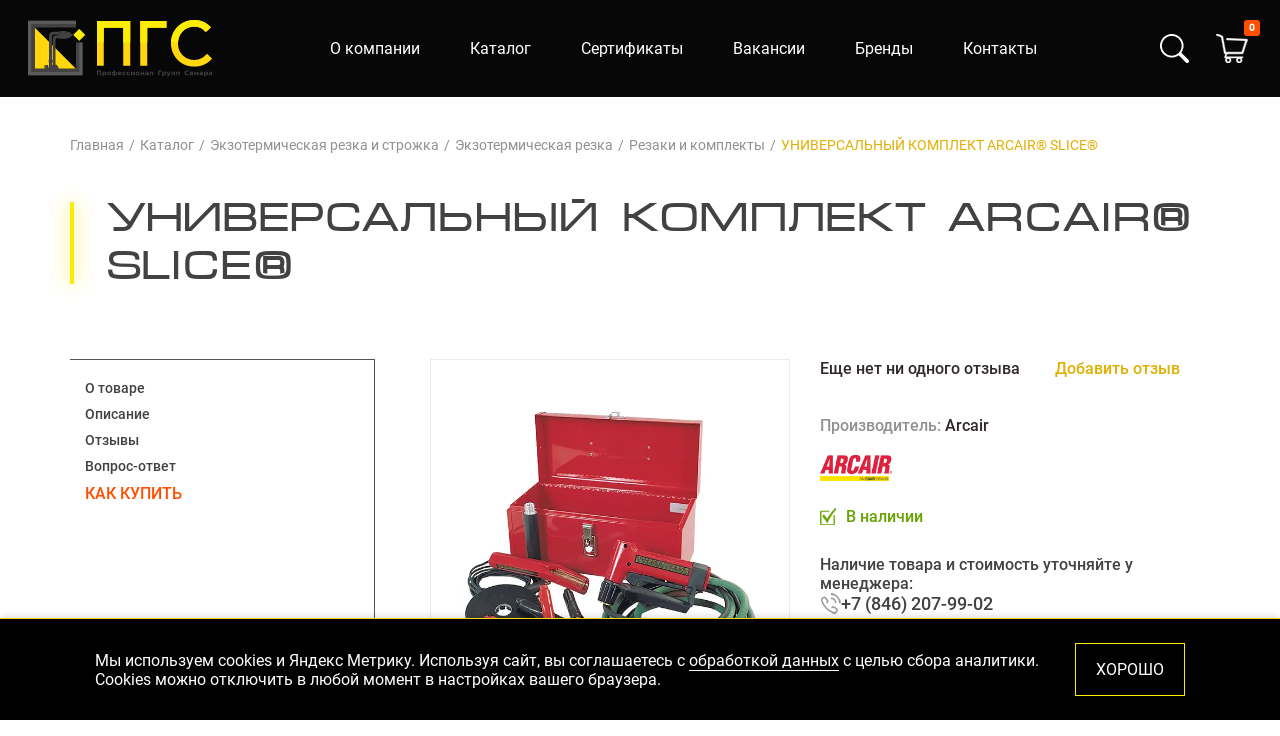

--- FILE ---
content_type: text/html; charset=utf-8
request_url: https://xn--80aaaj0cple.xn--p1ai/catalog/ekzotermicheskaya-rezka-i-strozhka/ekzotermicheskaya-rezka/rezaki-i-komplektyi/universalnyij-slice
body_size: 22372
content:
<!DOCTYPE html><html><head><meta charSet="utf-8"/><meta name="viewport" content="width=device-width"/><title>УНИВЕРСАЛЬНЫЙ КОМПЛЕКТ ARCAIR® SLICE® - Резаки и комплекты: купить в Самаре, цена, описание, характеристики</title><meta name="description" content="Резаки и комплекты УНИВЕРСАЛЬНЫЙ КОМПЛЕКТ ARCAIR® SLICE® - купить в Самаре по доступной цене, доставка по РФ."/><link rel="icon" type="image/png" sizes="32x32" href="/favicon-32x32.png"/><link rel="icon" type="image/png" sizes="16x16" href="/favicon-16x16.png"/><link rel="apple-touch-icon" sizes="180x180" href="/apple-touch-icon.png"/><link rel="manifest" href="/site.webmanifest"/><link rel="mask-icon" href="/safari-pinned-tab.svg" color="#5bbad5"/><meta name="apple-mobile-web-app-title" content="Резаки и комплекты УНИВЕРСАЛЬНЫЙ КОМПЛЕКТ ARCAIR® SLICE® - купить в Самаре по доступной цене, доставка по РФ."/><meta name="application-name" content="Резаки и комплекты УНИВЕРСАЛЬНЫЙ КОМПЛЕКТ ARCAIR® SLICE® - купить в Самаре по доступной цене, доставка по РФ."/><meta name="msapplication-TileColor" content="#ffffff"/><meta name="theme-color" content="#ffffff"/><meta name="next-head-count" content="13"/><link rel="preload" href="/_next/static/css/09aaa95a2d6ebe1e.css" as="style"/><link rel="stylesheet" href="/_next/static/css/09aaa95a2d6ebe1e.css" data-n-g=""/><link rel="preload" href="/_next/static/css/51c15f8796f6fa4e.css" as="style"/><link rel="stylesheet" href="/_next/static/css/51c15f8796f6fa4e.css"/><link rel="preload" href="/_next/static/css/f31a1b8f44e770f3.css" as="style"/><link rel="stylesheet" href="/_next/static/css/f31a1b8f44e770f3.css"/><link rel="preload" href="/_next/static/css/d4c1b116b89ad99d.css" as="style"/><link rel="stylesheet" href="/_next/static/css/d4c1b116b89ad99d.css"/><link rel="preload" href="/_next/static/css/44bbd729074071ce.css" as="style"/><link rel="stylesheet" href="/_next/static/css/44bbd729074071ce.css"/><link rel="preload" href="/_next/static/css/b3acfe0b56645f51.css" as="style"/><link rel="stylesheet" href="/_next/static/css/b3acfe0b56645f51.css"/><link rel="preload" href="/_next/static/css/f6ac4b3140ef6097.css" as="style"/><link rel="stylesheet" href="/_next/static/css/f6ac4b3140ef6097.css"/><link rel="preload" href="/_next/static/css/cea796c0b78689da.css" as="style"/><link rel="stylesheet" href="/_next/static/css/cea796c0b78689da.css"/><link rel="preload" href="/_next/static/css/afa064fafeb4fce3.css" as="style"/><link rel="stylesheet" href="/_next/static/css/afa064fafeb4fce3.css"/><link rel="preload" href="/_next/static/css/ca2a941bd5c51f6a.css" as="style"/><link rel="stylesheet" href="/_next/static/css/ca2a941bd5c51f6a.css"/><link rel="preload" href="/_next/static/css/18060892cd0a6010.css" as="style"/><link rel="stylesheet" href="/_next/static/css/18060892cd0a6010.css"/><link rel="preload" href="/_next/static/css/7b2fc6d9c24dbfa2.css" as="style"/><link rel="stylesheet" href="/_next/static/css/7b2fc6d9c24dbfa2.css"/><link rel="preload" href="/_next/static/css/8cdefbe868066bed.css" as="style"/><link rel="stylesheet" href="/_next/static/css/8cdefbe868066bed.css"/><link rel="preload" href="/_next/static/css/1c2601b662fdbe4b.css" as="style"/><link rel="stylesheet" href="/_next/static/css/1c2601b662fdbe4b.css"/><link rel="preload" href="/_next/static/css/d854bd3c96814de5.css" as="style"/><link rel="stylesheet" href="/_next/static/css/d854bd3c96814de5.css"/><link rel="preload" href="/_next/static/css/c5335a8ad4c3a59d.css" as="style"/><link rel="stylesheet" href="/_next/static/css/c5335a8ad4c3a59d.css"/><link rel="preload" href="/_next/static/css/0aed0c1dc8147ef6.css" as="style"/><link rel="stylesheet" href="/_next/static/css/0aed0c1dc8147ef6.css"/><link rel="preload" href="/_next/static/css/9f75ec8bfd74ef44.css" as="style"/><link rel="stylesheet" href="/_next/static/css/9f75ec8bfd74ef44.css"/><link rel="preload" href="/_next/static/css/b865c461d23aaf79.css" as="style"/><link rel="stylesheet" href="/_next/static/css/b865c461d23aaf79.css"/><noscript data-n-css=""></noscript><script defer="" nomodule="" src="/_next/static/chunks/polyfills-c67a75d1b6f99dc8.js"></script><script defer="" src="/_next/static/chunks/1664-2bd7c0cf8e82d2c6.js"></script><script defer="" src="/_next/static/chunks/4810-dd6a286027db2276.js"></script><script defer="" src="/_next/static/chunks/3425-f5cc73be4f73eee8.js"></script><script defer="" src="/_next/static/chunks/7399.c4f7b5c3cb701a49.js"></script><script defer="" src="/_next/static/chunks/5675-75a0c8591f0df36c.js"></script><script defer="" src="/_next/static/chunks/6722.db1e370bb901b605.js"></script><script defer="" src="/_next/static/chunks/650.49220a80b9619eac.js"></script><script defer="" src="/_next/static/chunks/2188.043268dae112cf41.js"></script><script defer="" src="/_next/static/chunks/6332.f69334a116ed1ea7.js"></script><script defer="" src="/_next/static/chunks/1033.da086a7235770d7b.js"></script><script defer="" src="/_next/static/chunks/6066.42a58118a0633ebb.js"></script><script defer="" src="/_next/static/chunks/8680.0c6e04326e35fd93.js"></script><script defer="" src="/_next/static/chunks/7495.2c16bc90bb0aa816.js"></script><script defer="" src="/_next/static/chunks/6314.412e3260a797432a.js"></script><script defer="" src="/_next/static/chunks/8286.5fd5928a9353c211.js"></script><script defer="" src="/_next/static/chunks/4964.842fe672ca6e5a33.js"></script><script defer="" src="/_next/static/chunks/5779.5f4c46025e3702b6.js"></script><script defer="" src="/_next/static/chunks/5310.663768e1b8b59f75.js"></script><script defer="" src="/_next/static/chunks/7322.4a055d16a37c8bbf.js"></script><script defer="" src="/_next/static/chunks/6065.bd347d4c70a2f4d0.js"></script><script defer="" src="/_next/static/chunks/773.eca30069badb9736.js"></script><script defer="" src="/_next/static/chunks/5212.88705dc703eb1319.js"></script><script defer="" src="/_next/static/chunks/1324.836ecb06acbc2400.js"></script><script defer="" src="/_next/static/chunks/3873.d3d980e230025e88.js"></script><script defer="" src="/_next/static/chunks/6408.0303eb5da6f4abc6.js"></script><script defer="" src="/_next/static/chunks/7908.51649abe8dd7abf0.js"></script><script src="/_next/static/chunks/webpack-e318f685cedf9525.js" defer=""></script><script src="/_next/static/chunks/framework-a070cbfff3c750c5.js" defer=""></script><script src="/_next/static/chunks/main-34acc02c02025db4.js" defer=""></script><script src="/_next/static/chunks/pages/_app-55c13063c1cb75e1.js" defer=""></script><script src="/_next/static/chunks/pages/catalog/%5B...slug%5D-1f349546eef3e306.js" defer=""></script><script src="/_next/static/qN7CYc_fGch0kyWcmh1mK/_buildManifest.js" defer=""></script><script src="/_next/static/qN7CYc_fGch0kyWcmh1mK/_ssgManifest.js" defer=""></script></head><body><div id="__next" data-reactroot=""><div></div><header class="Header_header__jPvgJ noMain"><div class="Header_header__container__UKjH_"><a class="Header_header__logo__1s2rM" href="/"><span style="box-sizing:border-box;display:block;overflow:hidden;width:initial;height:initial;background:none;opacity:1;border:0;margin:0;padding:0;position:absolute;top:0;left:0;bottom:0;right:0"><img alt="" src="[data-uri]" decoding="async" data-nimg="fill" style="position:absolute;top:0;left:0;bottom:0;right:0;box-sizing:border-box;padding:0;border:none;margin:auto;display:block;width:0;height:0;min-width:100%;max-width:100%;min-height:100%;max-height:100%"/><noscript><img alt="" sizes="100vw" srcSet="https://api.пгсамара.рф/logo2.svg 414w, https://api.пгсамара.рф/logo2.svg 640w, https://api.пгсамара.рф/logo2.svg 750w, https://api.пгсамара.рф/logo2.svg 828w, https://api.пгсамара.рф/logo2.svg 1080w, https://api.пгсамара.рф/logo2.svg 1200w, https://api.пгсамара.рф/logo2.svg 1920w, https://api.пгсамара.рф/logo2.svg 2048w, https://api.пгсамара.рф/logo2.svg 2560w, https://api.пгсамара.рф/logo2.svg 3840w" src="https://api.пгсамара.рф/logo2.svg" decoding="async" data-nimg="fill" style="position:absolute;top:0;left:0;bottom:0;right:0;box-sizing:border-box;padding:0;border:none;margin:auto;display:block;width:0;height:0;min-width:100%;max-width:100%;min-height:100%;max-height:100%" loading="lazy"/></noscript></span></a><div class="Header_header__right__Nev70"><div><button class="Header_header__searchIcon__WOWKz"><svg width="29" height="29" viewBox="0 0 29 29" fill="none" xmlns="http://www.w3.org/2000/svg"><g clip-path="url(#a)"><path d="M21.282 18.748a11.781 11.781 0 1 0-2.532 2.534h-.002c.055.073.113.142.178.209l6.978 6.978a1.813 1.813 0 0 0 2.565-2.563l-6.978-6.978a1.832 1.832 0 0 0-.209-.181v.002Zm.468-6.967a9.97 9.97 0 1 1-19.94 0 9.97 9.97 0 0 1 19.94 0Z" fill="#fff"></path></g><defs><clipPath id="a"><path fill="#fff" d="M0 0h29v29H0z"></path></clipPath></defs></svg></button><div class="Header_header__searchContent___GGv4"><div class="Header_header__searchBlock__DZp0_"><div class="container"></div></div></div></div><div class="Header_header__cart__kxCJ5"><a class="Header_header__cartIcon__uli5j" href="/cart"><div class="Header_header__cartNum__Skqdp">0</div></a></div></div></div></header><div class="Breadcrumbs_breadcrumbs__mM8Hz"><div class="container"><ul class="Breadcrumbs_breadcrumbs__list__quYgL"><li><a href="/">Главная</a></li><li><a href="/catalog">Каталог</a></li><li><a href="/catalog/ekzotermicheskaya-rezka-i-strozhka">Экзотермическая резка и строжка</a></li><li><a href="/catalog/ekzotermicheskaya-rezka-i-strozhka/ekzotermicheskaya-rezka">Экзотермическая резка</a></li><li><a href="/catalog/ekzotermicheskaya-rezka-i-strozhka/ekzotermicheskaya-rezka/rezaki-i-komplektyi">Резаки и комплекты</a></li><li>УНИВЕРСАЛЬНЫЙ КОМПЛЕКТ ARCAIR® SLICE®</li></ul></div></div><div class="page__title"><div class="container"><h1 class="title normal">УНИВЕРСАЛЬНЫЙ КОМПЛЕКТ ARCAIR® SLICE®</h1></div></div><section class="Page_productPage__YuXCb"><div class="container"><div class="Page_productPage__container__OBcu_"><aside class="Page_productPage__sidebar__GP1vy"><div class="Page_productPage__sidebarBlock__AVmCy"><ul class="Page_productPage__sidebarContent__wvrjD"><li><a class="active" href="/catalog/ekzotermicheskaya-rezka-i-strozhka/ekzotermicheskaya-rezka/rezaki-i-komplektyi/universalnyij-slice#product">О товаре</a></li><li><a class="" href="/catalog/ekzotermicheskaya-rezka-i-strozhka/ekzotermicheskaya-rezka/rezaki-i-komplektyi/universalnyij-slice#description">Описание</a></li><li><a class="" href="/catalog/ekzotermicheskaya-rezka-i-strozhka/ekzotermicheskaya-rezka/rezaki-i-komplektyi/universalnyij-slice#reviews">Отзывы</a></li><li><a class="" href="/catalog/ekzotermicheskaya-rezka-i-strozhka/ekzotermicheskaya-rezka/rezaki-i-komplektyi/universalnyij-slice#qna">Вопрос-ответ</a></li><li><a class="" href="/catalog/ekzotermicheskaya-rezka-i-strozhka/ekzotermicheskaya-rezka/rezaki-i-komplektyi/universalnyij-slice#howToBuy">Как купить</a></li></ul></div></aside><div class="Page_productPage__main__Ar_8o"><div id="product"><div class="Defailt_product__9JxHE"><div class="Defailt_product__left__dCghE"><div class="lg-react-element "><div class="slick-slider Gallery_gallery__g9j0j slick-initialized"><div class="slick-list"><div class="slick-track" style="width:100%;left:0%"><div data-index="0" class="slick-slide slick-active slick-current" tabindex="-1" aria-hidden="false" style="outline:none;width:100%;position:relative;left:0;opacity:1;transition:opacity 500ms ease, visibility 500ms ease"><div><a class="Gallery_galleryItem__58Afi" href="https://api.пгсамара.рф/public/products/1964/v485012-en-ww-mainview-01.jpg"><span class="gallery-slider-item Gallery_galleryItemImg__VF5NT" data-src="https://api.пгсамара.рф/public/products/1964/v485012-en-ww-mainview-01.jpg"><span style="box-sizing:border-box;display:block;overflow:hidden;width:initial;height:initial;background:none;opacity:1;border:0;margin:0;padding:0;position:absolute;top:0;left:0;bottom:0;right:0"><img alt="УНИВЕРСАЛЬНЫЙ КОМПЛЕКТ ARCAIR® SLICE®" src="[data-uri]" decoding="async" data-nimg="fill" style="position:absolute;top:0;left:0;bottom:0;right:0;box-sizing:border-box;padding:0;border:none;margin:auto;display:block;width:0;height:0;min-width:100%;max-width:100%;min-height:100%;max-height:100%"/><noscript><img alt="УНИВЕРСАЛЬНЫЙ КОМПЛЕКТ ARCAIR® SLICE®" sizes="100vw" srcSet="/_next/image?url=https%3A%2F%2Fapi.%D0%BF%D0%B3%D1%81%D0%B0%D0%BC%D0%B0%D1%80%D0%B0.%D1%80%D1%84%2Fpublic%2Fproducts%2F1964%2Fv485012-en-ww-mainview-01.jpg&amp;w=414&amp;q=75 414w, /_next/image?url=https%3A%2F%2Fapi.%D0%BF%D0%B3%D1%81%D0%B0%D0%BC%D0%B0%D1%80%D0%B0.%D1%80%D1%84%2Fpublic%2Fproducts%2F1964%2Fv485012-en-ww-mainview-01.jpg&amp;w=640&amp;q=75 640w, /_next/image?url=https%3A%2F%2Fapi.%D0%BF%D0%B3%D1%81%D0%B0%D0%BC%D0%B0%D1%80%D0%B0.%D1%80%D1%84%2Fpublic%2Fproducts%2F1964%2Fv485012-en-ww-mainview-01.jpg&amp;w=750&amp;q=75 750w, /_next/image?url=https%3A%2F%2Fapi.%D0%BF%D0%B3%D1%81%D0%B0%D0%BC%D0%B0%D1%80%D0%B0.%D1%80%D1%84%2Fpublic%2Fproducts%2F1964%2Fv485012-en-ww-mainview-01.jpg&amp;w=828&amp;q=75 828w, /_next/image?url=https%3A%2F%2Fapi.%D0%BF%D0%B3%D1%81%D0%B0%D0%BC%D0%B0%D1%80%D0%B0.%D1%80%D1%84%2Fpublic%2Fproducts%2F1964%2Fv485012-en-ww-mainview-01.jpg&amp;w=1080&amp;q=75 1080w, /_next/image?url=https%3A%2F%2Fapi.%D0%BF%D0%B3%D1%81%D0%B0%D0%BC%D0%B0%D1%80%D0%B0.%D1%80%D1%84%2Fpublic%2Fproducts%2F1964%2Fv485012-en-ww-mainview-01.jpg&amp;w=1200&amp;q=75 1200w, /_next/image?url=https%3A%2F%2Fapi.%D0%BF%D0%B3%D1%81%D0%B0%D0%BC%D0%B0%D1%80%D0%B0.%D1%80%D1%84%2Fpublic%2Fproducts%2F1964%2Fv485012-en-ww-mainview-01.jpg&amp;w=1920&amp;q=75 1920w, /_next/image?url=https%3A%2F%2Fapi.%D0%BF%D0%B3%D1%81%D0%B0%D0%BC%D0%B0%D1%80%D0%B0.%D1%80%D1%84%2Fpublic%2Fproducts%2F1964%2Fv485012-en-ww-mainview-01.jpg&amp;w=2048&amp;q=75 2048w, /_next/image?url=https%3A%2F%2Fapi.%D0%BF%D0%B3%D1%81%D0%B0%D0%BC%D0%B0%D1%80%D0%B0.%D1%80%D1%84%2Fpublic%2Fproducts%2F1964%2Fv485012-en-ww-mainview-01.jpg&amp;w=2560&amp;q=75 2560w, /_next/image?url=https%3A%2F%2Fapi.%D0%BF%D0%B3%D1%81%D0%B0%D0%BC%D0%B0%D1%80%D0%B0.%D1%80%D1%84%2Fpublic%2Fproducts%2F1964%2Fv485012-en-ww-mainview-01.jpg&amp;w=3840&amp;q=75 3840w" src="/_next/image?url=https%3A%2F%2Fapi.%D0%BF%D0%B3%D1%81%D0%B0%D0%BC%D0%B0%D1%80%D0%B0.%D1%80%D1%84%2Fpublic%2Fproducts%2F1964%2Fv485012-en-ww-mainview-01.jpg&amp;w=3840&amp;q=75" decoding="async" data-nimg="fill" style="position:absolute;top:0;left:0;bottom:0;right:0;box-sizing:border-box;padding:0;border:none;margin:auto;display:block;width:0;height:0;min-width:100%;max-width:100%;min-height:100%;max-height:100%" loading="lazy"/></noscript></span></span></a></div></div></div></div></div></div></div><div class="Defailt_product__right__fC9ju"><div class="Defailt_product__top__5xH3b"><div class="Defailt_product__reviews__IH1q8"><div class="Defailt_product__reviewsTitle__mliBG">Еще нет ни одного отзыва</div></div><a class="Defailt_product__add__WXjj4" href="/catalog/ekzotermicheskaya-rezka-i-strozhka/ekzotermicheskaya-rezka/rezaki-i-komplektyi/universalnyij-slice#productAddReview">Добавить отзыв</a></div><div><div class="Defailt_product__manufacturerTop__lvMmw"><span>Производитель:</span> <!-- -->Arcair</div><div class="Defailt_product__manufacturerImg__Aw6Xk"><span style="box-sizing:border-box;display:block;overflow:hidden;width:initial;height:initial;background:none;opacity:1;border:0;margin:0;padding:0;position:absolute;top:0;left:0;bottom:0;right:0"><img alt="Arcair" src="[data-uri]" decoding="async" data-nimg="fill" style="position:absolute;top:0;left:0;bottom:0;right:0;box-sizing:border-box;padding:0;border:none;margin:auto;display:block;width:0;height:0;min-width:100%;max-width:100%;min-height:100%;max-height:100%"/><noscript><img alt="Arcair" sizes="100vw" srcSet="/_next/image?url=https%3A%2F%2Fapi.%D0%BF%D0%B3%D1%81%D0%B0%D0%BC%D0%B0%D1%80%D0%B0.%D1%80%D1%84%2Fpublic%2Fvendors%2FArcair.jpg&amp;w=414&amp;q=75 414w, /_next/image?url=https%3A%2F%2Fapi.%D0%BF%D0%B3%D1%81%D0%B0%D0%BC%D0%B0%D1%80%D0%B0.%D1%80%D1%84%2Fpublic%2Fvendors%2FArcair.jpg&amp;w=640&amp;q=75 640w, /_next/image?url=https%3A%2F%2Fapi.%D0%BF%D0%B3%D1%81%D0%B0%D0%BC%D0%B0%D1%80%D0%B0.%D1%80%D1%84%2Fpublic%2Fvendors%2FArcair.jpg&amp;w=750&amp;q=75 750w, /_next/image?url=https%3A%2F%2Fapi.%D0%BF%D0%B3%D1%81%D0%B0%D0%BC%D0%B0%D1%80%D0%B0.%D1%80%D1%84%2Fpublic%2Fvendors%2FArcair.jpg&amp;w=828&amp;q=75 828w, /_next/image?url=https%3A%2F%2Fapi.%D0%BF%D0%B3%D1%81%D0%B0%D0%BC%D0%B0%D1%80%D0%B0.%D1%80%D1%84%2Fpublic%2Fvendors%2FArcair.jpg&amp;w=1080&amp;q=75 1080w, /_next/image?url=https%3A%2F%2Fapi.%D0%BF%D0%B3%D1%81%D0%B0%D0%BC%D0%B0%D1%80%D0%B0.%D1%80%D1%84%2Fpublic%2Fvendors%2FArcair.jpg&amp;w=1200&amp;q=75 1200w, /_next/image?url=https%3A%2F%2Fapi.%D0%BF%D0%B3%D1%81%D0%B0%D0%BC%D0%B0%D1%80%D0%B0.%D1%80%D1%84%2Fpublic%2Fvendors%2FArcair.jpg&amp;w=1920&amp;q=75 1920w, /_next/image?url=https%3A%2F%2Fapi.%D0%BF%D0%B3%D1%81%D0%B0%D0%BC%D0%B0%D1%80%D0%B0.%D1%80%D1%84%2Fpublic%2Fvendors%2FArcair.jpg&amp;w=2048&amp;q=75 2048w, /_next/image?url=https%3A%2F%2Fapi.%D0%BF%D0%B3%D1%81%D0%B0%D0%BC%D0%B0%D1%80%D0%B0.%D1%80%D1%84%2Fpublic%2Fvendors%2FArcair.jpg&amp;w=2560&amp;q=75 2560w, /_next/image?url=https%3A%2F%2Fapi.%D0%BF%D0%B3%D1%81%D0%B0%D0%BC%D0%B0%D1%80%D0%B0.%D1%80%D1%84%2Fpublic%2Fvendors%2FArcair.jpg&amp;w=3840&amp;q=75 3840w" src="/_next/image?url=https%3A%2F%2Fapi.%D0%BF%D0%B3%D1%81%D0%B0%D0%BC%D0%B0%D1%80%D0%B0.%D1%80%D1%84%2Fpublic%2Fvendors%2FArcair.jpg&amp;w=3840&amp;q=75" decoding="async" data-nimg="fill" style="position:absolute;top:0;left:0;bottom:0;right:0;box-sizing:border-box;padding:0;border:none;margin:auto;display:block;width:0;height:0;min-width:100%;max-width:100%;min-height:100%;max-height:100%" loading="lazy"/></noscript></span></div></div><div class="Defailt_product__availability__kIQle Defailt_product__availability--ok__MXDrK">В наличии</div><div class="Defailt_product__noPrice__xgeBR"><div>Наличие товара и стоимость уточняйте у менеджера:</div><a class="Defailt_product__noPricePhone__1qE1T" href="tel:+78462079902">+7 (846) 207-99-02</a></div><div class="Defailt_product__bottom__shtHW"><div class="AddToCart_range__nZCvi"><button class="AddToCart_rangeMinus__3yD0A"></button><input type="number" min="1" value="1"/><button class="AddToCart_rangePlus__fxmId"></button></div><button class="AddToCart_btn__cvewU"><span><svg width="18" height="18" fill="none" xmlns="http://www.w3.org/2000/svg"><path stroke="#434242" d="M9.19 0v18M18 9.19H0"></path></svg>Добавить в корзину</span></button></div><div class="Defailt_product__delivery__4FmFT"><div class="Defailt_product__deliveryTitle__4AXjn">Доставка:</div><ul class="list"><li>Самовывоз</li><li>Доставка до терминала</li><li>Доставка по Самаре</li></ul></div></div></div></div><div id="description"><div><div class="page__title">Описание</div><div class="content-area Description_description__block__ChZoM"><p>Универсальный комплект Arcair<sup>®</sup>&nbsp;SLICE<sup>®</sup>&nbsp;позволит пользователю инициировать процесс экзотермической резки после подключения к 12В аккумулятору и кислородному баллону. В отличие от других технологий резки.</p>
&nbsp;

<h2>Преимущества</h2>

<p>УНИВЕРСАЛЬНОСТЬ – В ОТЛИЧИЕ ОТ ДРУГИХ ТЕХНОЛОГИЙ РЕЗКИ</p>

<ul>
	<li>Прожигает труднообрабатываемые материалы
	<ul>
		<li>Конструкционную, нержавеющую и легированную сталь</li>
		<li>Чугун</li>
		<li>Алюминий, магний и другие цветные металлы</li>
		<li>Шлак и огнеупорные материалы</li>
		<li>Прожигает бетон и камень</li>
	</ul>
	</li>
</ul>

<p>ВЫСОКАЯ СКОРОСТЬ РЕЗА</p>

<ul>
	<li>Не требуется предварительный нагрев</li>
	<li>Режет быстрее и заканчивает работу раньше</li>
</ul>

<p>УДОБСТВО И ПРОСТОТА В ИСПОЛЬЗОВАНИИ</p>

<ul>
	<li>Рукоятка пистолетной формы</li>
	<li>Легковесная защита от тепла и искр</li>
	<li>Рычаг управления подачей кислорода</li>
</ul>

<h2>Номера деталей и комплектующие</h2>

<div class="table-wrapper">
<table>
	<tbody>
		<tr>
			<th colspan="4"><strong>Номер запчасти :&nbsp;</strong>Универсальный комплект Arcair® SLICE®</th>
		</tr>
		<tr title="">
			<td><label>SLICE Exothermic Battery Pack - 120 VAC</label></td>
			<td>63991003</td>
		</tr>
		<tr title="">
			<td><label>SLICE Exothermic Battery Pack - 220 VAC</label></td>
			<td>63991007</td>
		</tr>
		<tr title="">
			<td><label>SLICE Exothermic Complete Pack - 120 VAC</label></td>
			<td>63991002</td>
		</tr>
		<tr title="">
			<td><label>SLICE Exothermic Complete Pack - 220 VAC</label></td>
			<td>63991005</td>
		</tr>
		<tr title="">
			<td><label>SLICE Exothermic Industrial Pack - 120 VAC</label></td>
			<td>63991021</td>
		</tr>
		<tr title="">
			<td><label>SLICE Exothermic Utility Pack - 120 VAC</label></td>
			<td>63991026</td>
		</tr>
	</tbody>
</table>
</div>
</div></div></div><div id="reviews"><div class="Reviews_reviews__uaDUQ"><div class="Reviews_reviews__top__LGtUq"><div class="page__title">Оставь отзыв первым</div><a class="Reviews_reviews__add__fMTVd" href="/catalog/ekzotermicheskaya-rezka-i-strozhka/ekzotermicheskaya-rezka/rezaki-i-komplektyi/universalnyij-slice#productAddReview">Добавить отзыв</a></div><div class="Reviews_reviews__content__5ReMC" id="productReviews"></div><button class="btn-gradient black"><span>Все отзывы</span></button><div class="page__pretitle">Добавить отзыв</div><form><div class="Reviews_reviews__formTop__5JWJu"><div class="Reviews_reviews__formTopTitle__vp7Pd">Ваша оценка <!-- -->5</div><ul class="Reviews_reviews__formTopList__Akv6i"><li class="active"></li><li class="active"></li><li class="active"></li><li class="active"></li><li class="active"></li></ul></div><div id="productAddReview" class="Reviews_reviews__formGrid__citkH"><div class="Reviews_reviews__formCol__JZJAx"><input type="text" name="name" placeholder="Ваше имя *" required=""/><textarea name="review" placeholder="Общее впечатление *" class="Reviews_reviews__formTextarea__O9mbK" required="" minLength="5"></textarea></div><div class="Reviews_reviews__formCol__JZJAx"><textarea name="pros" placeholder="Достоинства"></textarea><textarea name="cons" placeholder="Недостатки"></textarea></div></div><button type="submit" class="btn-gradient black"><span>отправить</span></button></form></div></div><div id="qna"><div class="QnA_qan__T7d9x"><div class="QnA_qan__top__uow5u"><div class="page__title">Вопрос - ответ</div><button class="QnA_qan__add__3Z6l7">Задать вопрос</button></div><div class="QnA_qan__content__vgZvy"></div><div class="page__pretitle">Задать вопрос</div><form class="QnA_qan__form__2Qi4o"><div class="QnA_qan__formGrid__8OKx8"><div class="QnA_qan__formCol__CV8_x"><input type="text" name="name" placeholder="Ваше имя *" required="" minLength="2"/><input type="email" name="email" placeholder="Электронная почта *" required=""/></div><div class="QnA_qan__formCol__CV8_x"><textarea name="question" placeholder="Ваш вопрос *" required="" minLength="50"></textarea></div></div><button type="submit" class="btn-gradient black"><span>отправить</span></button></form></div></div><div id="howToBuy"><div><div class="page__title">Как купить</div><div class="HowToBuy_how__info__5wFxM"><div class="HowToBuy_how__infoPin__nkw_V"><span>443022, Россия, Самара, Заводское шоссе, 9, литер А2</span></div><div class="HowToBuy_how__infoPhone__LrTEP"><a href="tel:78462079902">+7 (846) 207-99-02</a><a href="tel:78462074302">+7 (846) 207-43-02</a><a href="tel:78462074102">+7 (846) 207-41-02</a><a href="tel:78469727418">+7 (846) 972-74-18</a></div><div class="HowToBuy_how__infoMail__Yq6o2"><a href="mailto:samara@s-svarka.ru">samara@s-svarka.ru</a></div></div><div class="how__map"></div></div></div></div></div></div></section><section class="Slider_indexPopular___96Fo"><div class="container"><div class="Slider_indexPopular__top__W3SZs"><h2 class="title"><a href="/popular">популярные товары</a></h2><div class="Slider_indexPopular__arrows__rrrq3"><button class="Slider_indexPopular__prev___NrQM"><svg width="17" height="20" fill="none" xmlns="http://www.w3.org/2000/svg"><path d="M1 9.77 9.308 1M1 9.77 9.308 19M1 9.77h15.23" stroke="#434242"></path></svg></button><button class="Slider_indexPopular__next__L1_6_"><svg width="16" height="20" fill="none" xmlns="http://www.w3.org/2000/svg"><path d="M15.23 10.23 6.924 19m8.308-8.77L6.923 1m8.308 9.23H0" stroke="#434242"></path></svg></button></div></div><div class="slick-slider slick-initialized"><div class="slick-list"><div class="slick-track" style="width:0%;left:NaN%"></div></div></div></div></section><section class="MatchWeld_matchWeld___jG9_"><div class="container"><div class="MatchWeld_matchWeld__container__YkCX9"><div class="MatchWeld_matchWeld__title__lsrUO">подберем сварочное оборудование под ваши запросы</div><div class="MatchWeld_matchWeld__article__3sTG7">Пройдите опрос и получите готовое решение с расчетом стоимости оборудования</div><div><button class="MatchWeld_matchWeld__btn__IkvRJ btn-gradient"><span>Рассчитать стоимость проекта</span></button></div></div></div><div class="MatchWeld_matchWeld__bgContainer__zqTnK"><div class="MatchWeld_matchWeld__bg__NfoON"><span style="box-sizing:border-box;display:block;overflow:hidden;width:initial;height:initial;background:none;opacity:1;border:0;margin:0;padding:0;position:absolute;top:0;left:0;bottom:0;right:0"><img alt="подборка сварочного оборудования" src="[data-uri]" decoding="async" data-nimg="fill" style="position:absolute;top:0;left:0;bottom:0;right:0;box-sizing:border-box;padding:0;border:none;margin:auto;display:block;width:0;height:0;min-width:100%;max-width:100%;min-height:100%;max-height:100%"/><noscript><img alt="подборка сварочного оборудования" sizes="100vw" srcSet="/_next/image?url=%2F_next%2Fstatic%2Fmedia%2FmatchWeldBg2.6753248b.jpg&amp;w=414&amp;q=100 414w, /_next/image?url=%2F_next%2Fstatic%2Fmedia%2FmatchWeldBg2.6753248b.jpg&amp;w=640&amp;q=100 640w, /_next/image?url=%2F_next%2Fstatic%2Fmedia%2FmatchWeldBg2.6753248b.jpg&amp;w=750&amp;q=100 750w, /_next/image?url=%2F_next%2Fstatic%2Fmedia%2FmatchWeldBg2.6753248b.jpg&amp;w=828&amp;q=100 828w, /_next/image?url=%2F_next%2Fstatic%2Fmedia%2FmatchWeldBg2.6753248b.jpg&amp;w=1080&amp;q=100 1080w, /_next/image?url=%2F_next%2Fstatic%2Fmedia%2FmatchWeldBg2.6753248b.jpg&amp;w=1200&amp;q=100 1200w, /_next/image?url=%2F_next%2Fstatic%2Fmedia%2FmatchWeldBg2.6753248b.jpg&amp;w=1920&amp;q=100 1920w, /_next/image?url=%2F_next%2Fstatic%2Fmedia%2FmatchWeldBg2.6753248b.jpg&amp;w=2048&amp;q=100 2048w, /_next/image?url=%2F_next%2Fstatic%2Fmedia%2FmatchWeldBg2.6753248b.jpg&amp;w=2560&amp;q=100 2560w, /_next/image?url=%2F_next%2Fstatic%2Fmedia%2FmatchWeldBg2.6753248b.jpg&amp;w=3840&amp;q=100 3840w" src="/_next/image?url=%2F_next%2Fstatic%2Fmedia%2FmatchWeldBg2.6753248b.jpg&amp;w=3840&amp;q=100" decoding="async" data-nimg="fill" style="position:absolute;top:0;left:0;bottom:0;right:0;box-sizing:border-box;padding:0;border:none;margin:auto;display:block;width:0;height:0;min-width:100%;max-width:100%;min-height:100%;max-height:100%" loading="lazy"/></noscript></span></div></div></section><div class="Navbar_navbar__7ELa9"><div class="Navbar_navbar__top__9W2TC"><a class="Navbar_navbar__logo__LhNtA" href="/"><span style="box-sizing:border-box;display:block;overflow:hidden;width:initial;height:initial;background:none;opacity:1;border:0;margin:0;padding:0;position:absolute;top:0;left:0;bottom:0;right:0"><img alt="Профессионал групп самара" src="[data-uri]" decoding="async" data-nimg="fill" style="position:absolute;top:0;left:0;bottom:0;right:0;box-sizing:border-box;padding:0;border:none;margin:auto;display:block;width:0;height:0;min-width:100%;max-width:100%;min-height:100%;max-height:100%"/><noscript><img alt="Профессионал групп самара" sizes="100vw" srcSet="https://api.пгсамара.рф/logo1.svg 414w, https://api.пгсамара.рф/logo1.svg 640w, https://api.пгсамара.рф/logo1.svg 750w, https://api.пгсамара.рф/logo1.svg 828w, https://api.пгсамара.рф/logo1.svg 1080w, https://api.пгсамара.рф/logo1.svg 1200w, https://api.пгсамара.рф/logo1.svg 1920w, https://api.пгсамара.рф/logo1.svg 2048w, https://api.пгсамара.рф/logo1.svg 2560w, https://api.пгсамара.рф/logo1.svg 3840w" src="https://api.пгсамара.рф/logo1.svg" decoding="async" data-nimg="fill" style="position:absolute;top:0;left:0;bottom:0;right:0;box-sizing:border-box;padding:0;border:none;margin:auto;display:block;width:0;height:0;min-width:100%;max-width:100%;min-height:100%;max-height:100%" loading="lazy"/></noscript></span></a></div><div><a class="Navbar_navbar__cart__62GER" href="/cart"><div class="Navbar_navbar__cartIcon__z0oyr"><div class="Navbar_navbar__cartNum__wXm3t">0</div></div></a><div style="position:relative"></div><div class="Navbar_navbar__burger__DjxM3 null"><div class="Navbar_navbar__burgerIcon__rZNm0"><span></span></div></div></div></div><nav class="Navbar_navbar__menu__ok0Sy null"><ul><li><a href="/about">О компании</a></li><li><a href="/catalog">Каталог</a></li><li><a href="/certificates">Сертификаты</a></li><li><a href="/vacancies">Вакансии</a></li><li><a href="/brands">Бренды</a></li><li><a href="/contacts">Контакты</a></li></ul></nav><footer class="Footer_footer__lpbJJ"><div class="Footer_footer__top__APVy6"><div class="container"><div class="Footer_footer__topContainer__yM81b"><div><div class="Footer_footer__logo__w7rG3"><a href="/"><span style="box-sizing:border-box;display:block;overflow:hidden;width:initial;height:initial;background:none;opacity:1;border:0;margin:0;padding:0;position:absolute;top:0;left:0;bottom:0;right:0"><img alt="Профессионал групп самара" src="[data-uri]" decoding="async" data-nimg="fill" style="position:absolute;top:0;left:0;bottom:0;right:0;box-sizing:border-box;padding:0;border:none;margin:auto;display:block;width:0;height:0;min-width:100%;max-width:100%;min-height:100%;max-height:100%"/><noscript><img alt="Профессионал групп самара" sizes="100vw" srcSet="https://api.пгсамара.рф/logo2.svg 414w, https://api.пгсамара.рф/logo2.svg 640w, https://api.пгсамара.рф/logo2.svg 750w, https://api.пгсамара.рф/logo2.svg 828w, https://api.пгсамара.рф/logo2.svg 1080w, https://api.пгсамара.рф/logo2.svg 1200w, https://api.пгсамара.рф/logo2.svg 1920w, https://api.пгсамара.рф/logo2.svg 2048w, https://api.пгсамара.рф/logo2.svg 2560w, https://api.пгсамара.рф/logo2.svg 3840w" src="https://api.пгсамара.рф/logo2.svg" decoding="async" data-nimg="fill" style="position:absolute;top:0;left:0;bottom:0;right:0;box-sizing:border-box;padding:0;border:none;margin:auto;display:block;width:0;height:0;min-width:100%;max-width:100%;min-height:100%;max-height:100%" loading="lazy"/></noscript></span></a></div><div class="Footer_footer__info___cJ_l"><a class="Footer_footer__phone__QoFhg" href="tel:78462079902">+7 (846) 207-99-02</a><a class="Footer_footer__phone__QoFhg" href="tel:78462074302">+7 (846) 207-43-02</a><a class="Footer_footer__phone__QoFhg" href="tel:78462074102">+7 (846) 207-41-02</a><a class="Footer_footer__phone__QoFhg" href="tel:78469727418">+7 (846) 972-74-18</a><div class="Footer_footer__address__Z56JB">443022, Россия, Самара, Заводское шоссе, 9, литер А2</div><a class="Footer_footer__mail__o2_3I" href="mailto:samara@s-svarka.ru">samara@s-svarka.ru</a></div></div><div class="Footer_footer__center__aoVg6"><nav class="Footer_footer__menu__i6YYk"><ul><li><a href="/about">О компании</a></li><li><a href="/catalog">Каталог</a></li><li><a href="/certificates">Сертификаты</a></li><li><a href="/vacancies">Вакансии</a></li><li><a href="/brands">Бренды</a></li><li><a href="/contacts">Контакты</a></li></ul></nav><nav class="Footer_footer__nav__KuMrO"><ul><li><a href="/services/avtomatizacziya">Автоматизация</a></li><li><a href="/services/arenda-svarochnogo-oborudovaniya">Аренда сварочного оборудования</a></li><li><a href="/services/avtomatizirovannyij-servisnyij-czentr">Автоматизированный сервисный центр</a></li><li><a href="/services/vyiezdnaya-demonstracziya">Выездная демонстрация</a></li><li><a href="/services/sertifikacziya">Сертификация</a></li><li><a href="/services/poverka">Поверка</a></li><li><a href="/services/obsluzhivanie-gazovogo-oborudovaniya">Обслуживание газового оборудования</a></li></ul></nav></div><div><nav class="Footer_footer__nav__KuMrO"><ul><li><a href="/catalog/avtomaticheskaya-svarka">Автоматическая сварка</a></li><li><a href="/catalog/svarochnyie-prinadlezhnosti">Сварочные принадлежности</a></li><li><a href="/catalog/svarochnyie-materialyi">Сварочные материалы</a></li><li><a href="/catalog/svarochnoe-oborudovanie">Сварочное оборудование</a></li><li><a href="/catalog/sredstva-individualnoj-zashhityi">Средства индивидуальной защиты</a></li><li><a href="/catalog/gazyi">Газы</a></li><li><a href="/catalog/ekzotermicheskaya-rezka-i-strozhka">Экзотермическая резка и строжка</a></li><li><a href="/catalog/gazovoe-oborudovanie">Газовое оборудование</a></li></ul></nav><div><button class="Footer_footer__btn__ZG3vN"><span>Рассчитать стоимость проекта</span></button></div></div></div></div></div><div class="Footer_footer__bottom__5M2pD"><div class="container"><div class="Footer_footer__copy__tmEXQ">© 2021 ООО «Профессионал Групп Самара». Все права защищены.</div></div></div><div id="modal-root"></div></footer><div class="Messages_Messages__p7A0a"></div><button class="ButtonToTop_btn__abVri"><svg width="28" height="15" viewBox="0 0 28 15" fill="none" xmlns="http://www.w3.org/2000/svg"><path d="M13.6235 0L0 13.5791L1.41633 15L13.6235 2.83259L25.8307 15L27.2469 13.5791L13.6235 0Z" fill="#161616"></path></svg></button><div><meta name="yandex-verification" content="038b6b3e8f366086" />

<!-- Yandex.Metrika counter -->
<script type="text/javascript" >
   (function(m,e,t,r,i,k,a){m[i]=m[i]||function(){(m[i].a=m[i].a||[]).push(arguments)};
   m[i].l=1*new Date();k=e.createElement(t),a=e.getElementsByTagName(t)[0],k.async=1,k.src=r,a.parentNode.insertBefore(k,a)})
   (window, document, "script", "https://mc.yandex.ru/metrika/tag.js", "ym");

   ym(89339358, "init", {
        clickmap:true,
        trackLinks:true,
        accurateTrackBounce:true,
        webvisor:true
   });
</script>
<noscript><div><img src="https://mc.yandex.ru/watch/89339358" style="position:absolute; left:-9999px;" alt="" /></div></noscript>
<!-- /Yandex.Metrika counter --></div></div><script id="__NEXT_DATA__" type="application/json">{"props":{"pageProps":{"settings":{"contacts.phones":["+7 (846) 207-99-02","+7 (846) 207-43-02","+7 (846) 207-41-02","+7 (846) 972-74-18"],"contacts.address":"443022, Россия, Самара, Заводское шоссе, 9, литер А2","contacts.email":"samara@s-svarka.ru","contacts.requisites":[["Юридический/Фактический адрес","443022, Россия, Самарская область, г. Самара, Заводское шоссе, 9, литер А2, офис 3/3"],["ИНН","6318019318"],["КПП","631801001"],["ОГРН","1166313142522"],["ОКПО","05213278"],["ОКВЭД","46.74"],["Р/С","40702810300750000432 АО \"Банк ДОМ.РФ\" г. Москва"],["к/с","30101810345250000266"],["БИК","044525266"]],"system.metriks":"\u003cmeta name=\"yandex-verification\" content=\"038b6b3e8f366086\" /\u003e\r\n\r\n\u003c!-- Yandex.Metrika counter --\u003e\r\n\u003cscript type=\"text/javascript\" \u003e\r\n   (function(m,e,t,r,i,k,a){m[i]=m[i]||function(){(m[i].a=m[i].a||[]).push(arguments)};\r\n   m[i].l=1*new Date();k=e.createElement(t),a=e.getElementsByTagName(t)[0],k.async=1,k.src=r,a.parentNode.insertBefore(k,a)})\r\n   (window, document, \"script\", \"https://mc.yandex.ru/metrika/tag.js\", \"ym\");\r\n\r\n   ym(89339358, \"init\", {\r\n        clickmap:true,\r\n        trackLinks:true,\r\n        accurateTrackBounce:true,\r\n        webvisor:true\r\n   });\r\n\u003c/script\u003e\r\n\u003cnoscript\u003e\u003cdiv\u003e\u003cimg src=\"https://mc.yandex.ru/watch/89339358\" style=\"position:absolute; left:-9999px;\" alt=\"\" /\u003e\u003c/div\u003e\u003c/noscript\u003e\r\n\u003c!-- /Yandex.Metrika counter --\u003e","template.logo":"https://api.пгсамара.рф/logo2.svg","template.menus":{"header":[{"parent":0,"depth":4}],"footer":[{"parent":0},{"parent":1883,"showHidden":1},{"parent":141}]},"template.logoMin":"https://api.пгсамара.рф/logo1.svg","contacts.addressCoordinates":[53.19925,50.259752],"template.email.logo":"https://api.пгсамара.рф/logo.jpg","contacts.director.phone":"+7 (903) 475-51-44","contacts.director.email":"755144@mail.ru","contacts.director.telegram":"be_a_welder"},"seo":{"title":"УНИВЕРСАЛЬНЫЙ КОМПЛЕКТ ARCAIR® SLICE® - Резаки и комплекты: купить в Самаре, цена, описание, характеристики","description":"Резаки и комплекты УНИВЕРСАЛЬНЫЙ КОМПЛЕКТ ARCAIR® SLICE® - купить в Самаре по доступной цене, доставка по РФ."},"menus":{"header":[[{"id":1880,"pagetitle":"О компании","menutitle":"","uri":"/about","items":[{"id":1881,"pagetitle":"Оптовикам","menutitle":"","uri":"/wholesalers"},{"id":1883,"pagetitle":"Услуги","menutitle":"","uri":"/services"},{"id":1885,"pagetitle":"Статьи","menutitle":"","uri":"/cases"},{"id":1898,"pagetitle":"Новости","menutitle":"","uri":"/news","items":[{"id":2699,"pagetitle":"Изменился вес  т-590","menutitle":"","uri":"/news/izmenilsya-ves-t-590"}]},{"id":1912,"pagetitle":"Партнеры","menutitle":"","uri":"/partners"},{"id":1922,"pagetitle":"Каталоги и брошюры","menutitle":"","uri":"/files"},{"id":2224,"pagetitle":"Отзывы","menutitle":"","uri":"/reviews"}]},{"id":141,"pagetitle":"Каталог","menutitle":"","uri":"/catalog","items":[{"id":273,"pagetitle":"Автоматическая сварка","menutitle":"","uri":"/catalog/avtomaticheskaya-svarka","items":[{"id":241,"pagetitle":"Дополнительные компоненты","menutitle":"","uri":"/catalog/dopolnitelnyie-komponentyi"},{"id":245,"pagetitle":"Сварочные головки","menutitle":"","uri":"/catalog/svarochnyie-golovki"},{"id":268,"pagetitle":"Блоки управления и источники питания","menutitle":"","uri":"/catalog/bloki-upravleniya-i-istochniki-pitaniya"},{"id":274,"pagetitle":"Сварочные порталы","menutitle":"","uri":"/catalog/svarochnyie-portalyi"},{"id":275,"pagetitle":"Механизация","menutitle":"","uri":"/catalog/mexanizacziya","items":[{"id":2448,"pagetitle":"Miggytrac B5001","menutitle":"","uri":"/catalog/miggytrac-b5001"},{"id":2449,"pagetitle":"Railtrac BV2000","menutitle":"","uri":"/catalog/railtrac-bv2000"}]},{"id":276,"pagetitle":"Инжиниринг - Специальные Решения","menutitle":"","uri":"/catalog/inzhiniring-speczialnyie-resheniya"},{"id":277,"pagetitle":"Сварочные трактора","menutitle":"","uri":"/catalog/svarochnyie-traktora","items":[{"id":2450,"pagetitle":"VERSOTRAC EWT 1000","menutitle":"","uri":"/catalog/versotrac-ewt-1000"}]},{"id":313,"pagetitle":"Изнашиваемые детали","menutitle":"","uri":"/catalog/iznashivaemyie-detali"},{"id":314,"pagetitle":"Сварочные Центры (Колонны)","menutitle":"","uri":"/catalog/svarochnyie-czentryi-(kolonnyi)"},{"id":334,"pagetitle":"Оборудование для позиционирования изделий","menutitle":"","uri":"/catalog/oborudovanie-dlya-poziczionirovaniya-izdelij","items":[{"id":2451,"pagetitle":"ECD/ECI 7,5 – 120","menutitle":"","uri":"/catalog/ecdeci-7,5-–-120"},{"id":2452,"pagetitle":"ESD/ESI 7,5-120","menutitle":"","uri":"/catalog/esdesi-7,5-120"},{"id":2453,"pagetitle":"EDB/EIB 7,5-120","menutitle":"","uri":"/catalog/edbeib-7,5-120"}]}]},{"id":312,"pagetitle":"Сварочные принадлежности","menutitle":"","uri":"/catalog/svarochnyie-prinadlezhnosti","items":[{"id":253,"pagetitle":"Химические жидкости для сварки","menutitle":"","uri":"/catalog/ximicheskie-zhidkosti-dlya-svarki"},{"id":261,"pagetitle":"Клеммы заземления","menutitle":"","uri":"/catalog/klemmyi-zazemleniya"},{"id":304,"pagetitle":"Электрододержатели","menutitle":"","uri":"/catalog/elektrododerzhateli"},{"id":305,"pagetitle":"Инструменты сварщика ESAB","menutitle":"","uri":"/catalog/instrumentyi-svarshhika-esab"},{"id":306,"pagetitle":"Защитные сварочные покрывала","menutitle":"","uri":"/catalog/zashhitnyie-svarochnyie-pokryivala"},{"id":308,"pagetitle":"Принадлежности TIG/WIG","menutitle":"","uri":"/catalog/prinadlezhnosti-tigwig","items":[{"id":254,"pagetitle":"Вольфрамовые электроды","menutitle":"","uri":"/catalog/volframovyie-elektrodyi","items":[{"id":2456,"pagetitle":"ESAB G-Tech","menutitle":"","uri":"/catalog/esab-g-tech"}]},{"id":2455,"pagetitle":"ESAB TIG PEN","menutitle":"","uri":"/catalog/esab-tig-pen"}]},{"id":309,"pagetitle":"Сварочные шторы ESAB","menutitle":"","uri":"/catalog/svarochnyie-shtoryi-esab"},{"id":310,"pagetitle":"Оборудование для хранения и прокалки ESAB","menutitle":"","uri":"/catalog/oborudovanie-dlya-xraneniya-i-prokalki-esab"},{"id":311,"pagetitle":"Системы вытяжки сварочных дымов ESAB","menutitle":"","uri":"/catalog/sistemyi-vyityazhki-svarochnyix-dyimov-esab"}]},{"id":335,"pagetitle":"Сварочные материалы","menutitle":"","uri":"/catalog/svarochnyie-materialyi","items":[{"id":247,"pagetitle":"Прутки присадочные","menutitle":"","uri":"/catalog/prutki-prisadochnyie","items":[{"id":262,"pagetitle":"Присадочные прутки на основе медных сплавов","menutitle":"","uri":"/catalog/prisadochnyie-prutki-na-osnove-mednyix-splavov","items":[{"id":2528,"pagetitle":"OK Tigrod 19.30","menutitle":"","uri":"/catalog/ok-tigrod-19.30"},{"id":2529,"pagetitle":"OK Tigrod 19.40","menutitle":"","uri":"/catalog/ok-tigrod-19.40"},{"id":2530,"pagetitle":"OK Tigrod 19.49","menutitle":"","uri":"/catalog/ok-tigrod-19.49"}]},{"id":284,"pagetitle":"Прутки для дуговой наплавки в защитных газах неплавящимся электродом","menutitle":"","uri":"/catalog/prutki-dlya-dugovoj-naplavki-v-zashhitnyix-gazax-neplavyashhimsya-elektrodom"},{"id":286,"pagetitle":"Прутки вольфрамовые для дуговой сварки в защитных газах неплавящимся электродом","menutitle":"","uri":"/catalog/prutki-volframovyie-dlya-dugovoj-svarki-v-zashhitnyix-gazax-neplavyashhimsya-elektrodom"},{"id":290,"pagetitle":"Присадочные прутки на основе никелевых сплавов","menutitle":"","uri":"/catalog/prisadochnyie-prutki-na-osnove-nikelevyix-splavov","items":[{"id":2521,"pagetitle":"OK Tigrod NiCu-7","menutitle":"","uri":"/catalog/ok-tigrod-nicu-7"}]},{"id":294,"pagetitle":"Прутки для дуговой сварки в защитных газах разнородных сталей, наплавки переходных слоев","menutitle":"","uri":"/catalog/prutki-dlya-dugovoj-svarki-v-zashhitnyix-gazax-raznorodnyix-stalej,-naplavki-perexodnyix-sloev"},{"id":295,"pagetitle":"Присадочные прутки на основе алюминиевых сплавов","menutitle":"","uri":"/catalog/prisadochnyie-prutki-na-osnove-alyuminievyix-splavov","items":[{"id":2527,"pagetitle":"OK Tigrod 5556A","menutitle":"","uri":"/catalog/ok-tigrod-5556a"},{"id":2615,"pagetitle":"OK Tigrod 4008","menutitle":"","uri":"/catalog/ok-tigrod-4008"},{"id":2616,"pagetitle":"OK Tigrod 5087","menutitle":"","uri":"/catalog/ok-tigrod-5087"}]},{"id":316,"pagetitle":"Прутки присадочные для газо-кислородной сварки углеродистых и низколегированных сталей","menutitle":"","uri":"/catalog/prutki-prisadochnyie-dlya-gazo-kislorodnoj-svarki-uglerodistyix-i-nizkolegirovannyix-stalej"},{"id":317,"pagetitle":"Прутки для дуговой сварки в защитных газах окалиностойких, жаропрочных","menutitle":"","uri":"/catalog/prutki-sploshnogo-secheniya-dlya-dugovoj-svarki-v-zashhitnyix-gazax-okalinostojkix-i-zharoprochnyix-stalej","items":[{"id":2507,"pagetitle":"OK Tigrod 308H","menutitle":"","uri":"/catalog/ok-tigrod-308h"},{"id":2508,"pagetitle":"OK Tigrod 310","menutitle":"","uri":"/catalog/ok-tigrod-310"}]},{"id":330,"pagetitle":"Прутки присадочные для дуговой сварки в защитных газах углеродистых и низколегированных сталей","menutitle":"","uri":"/catalog/prutki-prisadochnyie-dlya-dugovoj-svarki-v-zashhitnyix-gazax-uglerodistyix-i-nizkolegirovannyix-stalej"},{"id":331,"pagetitle":"Прутки присадочные для дуговой сварки в защитных газах низколегированных сталей повышенной прочности","menutitle":"","uri":"/catalog/prutki-prisadochnyie-dlya-dugovoj-svarki-v-zashhitnyix-gazax-nizkolegirovannyix-stalej-povyishennoj-prochnosti"},{"id":332,"pagetitle":"Прутки присадочные для дуговой сварки в защитных газах хромо-молибденовых теплоустойчивых сталей","menutitle":"","uri":"/catalog/prutki-prisadochnyie-dlya-dugovoj-svarki-v-zashhitnyix-gazax-xromo-molibdenovyix-teploustojchivyix-stalej","items":[{"id":2487,"pagetitle":"OK TIGROD 13.26","menutitle":"","uri":"/catalog/ok-tigrod-13.26"},{"id":2494,"pagetitle":"OK TIGROD B3 SC","menutitle":"","uri":"/catalog/ok-tigrod-b3-sc"}]},{"id":333,"pagetitle":"Прутки сплошного сечения для дуговой сварки в защитных газах высоколегированных коррозионностойких","menutitle":"","uri":"/catalog/prutki-sploshnogo-secheniya-dlya-dugovoj-svarki-v-zashhitnyix-gazax-vyisokolegirovannyix-korrozionnostojkix","items":[{"id":2499,"pagetitle":"OK Tigrod 347Si","menutitle":"","uri":"/catalog/ok-tigrod-347si"},{"id":2500,"pagetitle":"OK Tigrod 316L","menutitle":"","uri":"/catalog/ok-tigrod-316l"},{"id":2501,"pagetitle":"OK Tigrod 316LSi","menutitle":"","uri":"/catalog/ok-tigrod-316lsi"},{"id":2502,"pagetitle":"OK TIGROD 318SI","menutitle":"","uri":"/catalog/ok-tigrod-318si"},{"id":2503,"pagetitle":"OK Tigrod 317L","menutitle":"","uri":"/catalog/ok-tigrod-317l"},{"id":2504,"pagetitle":"OK Tigrod 385","menutitle":"","uri":"/catalog/ok-tigrod-385"},{"id":2505,"pagetitle":"OK Tigrod 2209","menutitle":"","uri":"/catalog/ok-tigrod-2209"},{"id":2506,"pagetitle":"OK Tigrod 2509","menutitle":"","uri":"/catalog/ok-tigrod-2509"},{"id":2580,"pagetitle":"OK Tigrod 430LNbTi","menutitle":"","uri":"/catalog/ok-tigrod-430lnbti"}]}]},{"id":248,"pagetitle":"Флюс сварочный","menutitle":"","uri":"/catalog/flyus-svarochnyij","items":[{"id":263,"pagetitle":"Флюсы для дуговой сварки под флюсом углеродистых и низколегированных","menutitle":"","uri":"/catalog/flyusyi-dlya-dugovoj-svarki-pod-flyusom-uglerodistyix-i-nizkolegirovannyix-stalej","items":[{"id":2476,"pagetitle":"OK Tubrod 15.00S","menutitle":"","uri":"/catalog/ok-tubrod-15.00s"},{"id":2479,"pagetitle":"OK Flux 10.72","menutitle":"","uri":"/catalog/ok-flux-10.72"},{"id":2480,"pagetitle":"OK Flux 10.74","menutitle":"","uri":"/catalog/ok-flux-10.74"},{"id":2481,"pagetitle":"OK Flux 10.76","menutitle":"","uri":"/catalog/ok-flux-10.76"},{"id":2482,"pagetitle":"OK Flux 10.77","menutitle":"","uri":"/catalog/ok-flux-10.77"},{"id":2483,"pagetitle":"OK Flux 10.81","menutitle":"","uri":"/catalog/ok-flux-10.81"},{"id":2484,"pagetitle":"OK Flux 10.87","menutitle":"","uri":"/catalog/ok-flux-10.87"},{"id":2485,"pagetitle":"OK Flux 10.88","menutitle":"","uri":"/catalog/ok-flux-10.88"},{"id":2495,"pagetitle":"OK Autrod B3 SC","menutitle":"","uri":"/catalog/ok-autrod-b3-sc"},{"id":2496,"pagetitle":"OK Flux 10.63","menutitle":"","uri":"/catalog/ok-flux-10.63"},{"id":2497,"pagetitle":"OK Flux 10.64","menutitle":"","uri":"/catalog/ok-flux-10.64"},{"id":2498,"pagetitle":"OK Flux 10.65","menutitle":"","uri":"/catalog/ok-flux-10.65"},{"id":2715,"pagetitle":"OK Flux 10.62 25 kg","menutitle":"","uri":"/catalog/ok-flux-10.62-25-kg"},{"id":2721,"pagetitle":"OK Flux 10.71 25kg(55lb)","menutitle":"","uri":"/catalog/ok-flux-10.71-25kg(55lb)"},{"id":2722,"pagetitle":"OK Flux 10.71 25kg BlockPac","menutitle":"","uri":"/catalog/ok-flux-10.71-25kg-blockpac"},{"id":2723,"pagetitle":"OK Flux 10.71 1000kg BigBag","menutitle":"","uri":"/catalog/ok-flux-10.71-1000kg-bigbag"},{"id":2724,"pagetitle":"OK Flux 10.62 25kg(55lb)","menutitle":"","uri":"/catalog/ok-flux-10.62-25kg(55lb)"},{"id":2725,"pagetitle":"OK Flux 10.62 25 kg BlockPac","menutitle":"","uri":"/catalog/ok-flux-10.62-25-kg-blockpac"},{"id":2726,"pagetitle":"OK Flux 10.62 25kg (55lb) in BlockPac","menutitle":"","uri":"/catalog/ok-flux-10.62-25kg-(55lb)-in-blockpac"}]}]},{"id":278,"pagetitle":"Сварочные электроды","menutitle":"","uri":"/catalog/svarochnyie-elektrodyi","items":[{"id":242,"pagetitle":"Электроды на основе никелевых сплавов","menutitle":"","uri":"/catalog/elektrodyi-na-osnove-nikelevyix-splavov"},{"id":243,"pagetitle":"Электроды для сварки хромо-молибденовых теплоустойчивых сталей","menutitle":"","uri":"/catalog/elektrodyi-dlya-svarki-xromo-molibdenovyix-teploustojchivyix-stalej","items":[{"id":2492,"pagetitle":"OK B3 SC","menutitle":"","uri":"/catalog/ok-b3-sc"},{"id":2575,"pagetitle":"FILARC KV5L","menutitle":"","uri":"/catalog/filarc-kv5l"}]},{"id":244,"pagetitle":"Электроды для резки и строжки","menutitle":"","uri":"/catalog/elektrodyi-dlya-rezki-i-strozhki"},{"id":255,"pagetitle":"Электроды для сварки чугуна","menutitle":"","uri":"/catalog/elektrodyi-dlya-svarki-chuguna","items":[{"id":2531,"pagetitle":"Nicore 55","menutitle":"","uri":"/catalog/nicore-55"},{"id":2630,"pagetitle":"EWAC CI 407","menutitle":"","uri":"/catalog/ewac-ci-407"}]},{"id":282,"pagetitle":"Электроды покрытие наплавочные","menutitle":"","uri":"/catalog/elektrodyi-pokryitie-naplavochnyie","items":[{"id":2697,"pagetitle":"Т-590","menutitle":"","uri":"/catalog/t-590"}]},{"id":289,"pagetitle":"Электроды для сварки углеродистых и низколегированных сталей","menutitle":"","uri":"/catalog/elektrodyi-dlya-svarki-uglerodistyix-i-nizkolegirovannyix-stalej","items":[{"id":2459,"pagetitle":"OK 43.32","menutitle":"","uri":"/catalog/ok-43.32"},{"id":2460,"pagetitle":"OK GOLDROX","menutitle":"","uri":"/catalog/ok-goldrox"},{"id":2461,"pagetitle":"OK 50.40","menutitle":"","uri":"/catalog/ok-50.40"},{"id":2462,"pagetitle":"OK Femax 38.95","menutitle":"","uri":"/catalog/ok-femax-38.95"},{"id":2463,"pagetitle":"OK 48 R","menutitle":"","uri":"/catalog/ok-48-r"},{"id":2465,"pagetitle":"OK 53.16 SPEZIAL","menutitle":"","uri":"/catalog/ok-53.16-spezial"},{"id":2466,"pagetitle":"OK 55.00","menutitle":"","uri":"/catalog/ok-55.00"},{"id":2467,"pagetitle":"FILARC 35S","menutitle":"","uri":"/catalog/filarc-35s"},{"id":2618,"pagetitle":"УОНИИ 13/55 (общетехнические)","menutitle":"","uri":"/catalog/uonii-1355-(obshhetexnicheskie)"},{"id":2619,"pagetitle":"УОНИИ 13/55 (мостовые)","menutitle":"","uri":"/catalog/uonii-1355-(mostovyie)"},{"id":2620,"pagetitle":"УОНИИ 13/55 (атомные)","menutitle":"","uri":"/catalog/uonii-1355-(atomnyie)"},{"id":2621,"pagetitle":"EWAC ST 206LH","menutitle":"","uri":"/catalog/ewac-st-206lh"}]},{"id":315,"pagetitle":"Электроды для высоколегированных коррозионностойких сталей","menutitle":"","uri":"/catalog/elektrodyi-dlya-vyisokolegirovannyix-korrozionnostojkix-stalej","items":[{"id":2625,"pagetitle":"ОЗЛ-8","menutitle":"","uri":"/catalog/ozl-8"},{"id":2742,"pagetitle":"OK 61.63 2.50x350mm 2kg","menutitle":"","uri":"/catalog/ok-61.63-2.50x350mm-2kg"},{"id":2743,"pagetitle":"OK 61.63 3.15x350 mm 2 kg","menutitle":"","uri":"/catalog/ok-61.63-3.15x350-mm-2-kg"},{"id":2744,"pagetitle":"OK 61.63 4.00x350mm 2kg","menutitle":"","uri":"/catalog/ok-61.63-4.00x350mm-2kg"}]},{"id":320,"pagetitle":"Электроды для сварки низколегированных конструкционных сталей и высокопрочных сталей","menutitle":"","uri":"/catalog/elektrodyi-dlya-svarki-nizkolegirovannyix-konstrukczionnyix-stalej-i-vyisokoprochnyix-stalej","items":[{"id":2617,"pagetitle":"АНО-21","menutitle":"","uri":"/catalog/ano-21"}]},{"id":321,"pagetitle":"Электроды для сварки высоколегированных окалиностойких и жаропрочных сталей","menutitle":"","uri":"/catalog/elektrodyi-dlya-svarki-vyisokolegirovannyix-okalinostojkix-i-zharoprochnyix-stalej"},{"id":322,"pagetitle":"Электроды для сварки разнородных сталей, наплавки переходных слоев","menutitle":"","uri":"/catalog/elektrodyi-dlya-svarki-raznorodnyix-stalej,-naplavki-perexodnyix-sloev"},{"id":323,"pagetitle":"Электроды на основе алюминиевых сплавов","menutitle":"","uri":"/catalog/elektrodyi-na-osnove-alyuminievyix-splavov"},{"id":324,"pagetitle":"Электроды на основе медных сплавов","menutitle":"","uri":"/catalog/elektrodyi-na-osnove-mednyix-splavov"}]},{"id":319,"pagetitle":"Сварочная проволока","menutitle":"","uri":"/catalog/svarochnaya-provoloka","items":[{"id":246,"pagetitle":"Проволоки порошковые для дуговой сварки плавящимся электродом хромо-молибденовых сталей","menutitle":"","uri":"/catalog/provoloki-poroshkovyie-dlya-dugovoj-svarki-plavyashhimsya-elektrodom-xromo-molibdenovyix-stalej"},{"id":250,"pagetitle":"Проволоки сплошного сечения для дуговой сварки углеродистых и низколегированных сталей.","menutitle":"","uri":"/catalog/provoloki-sploshnogo-secheniya-dlya-dugovoj-svarki-uglerodistyix-i-nizkolegirovannyix-stalej","items":[{"id":2469,"pagetitle":"Purus 46 CF","menutitle":"","uri":"/catalog/purus-46-cf"},{"id":2471,"pagetitle":"OK ARISTOROD 38 ZN","menutitle":"","uri":"/catalog/ok-aristorod-38-zn"},{"id":2520,"pagetitle":"OK Autrod NiFeCr-1","menutitle":"","uri":"/catalog/ok-autrod-nifecr-1"},{"id":2533,"pagetitle":"OK Autrod 12.66","menutitle":"","uri":"/catalog/ok-autrod-12.66"},{"id":2576,"pagetitle":"OK Autrod 13.37","menutitle":"","uri":"/catalog/ok-autrod-13.37"},{"id":2591,"pagetitle":"OK Autrod 409Nb","menutitle":"","uri":"/catalog/ok-autrod-409nb"},{"id":2593,"pagetitle":"Exaton 18.8.Mn","menutitle":"","uri":"/catalog/exaton-18.8.mn"},{"id":2629,"pagetitle":"OK Autrod 4145","menutitle":"","uri":"/catalog/ok-autrod-4145"}]},{"id":251,"pagetitle":"Проволоки порошковые газозащитные и самозащитные для дуговой сварки","menutitle":"","uri":"/catalog/provoloki-poroshkovyie-gazozashhitnyie-i-samozashhitnyie-dlya-dugovoj-svarki","items":[{"id":2472,"pagetitle":"Coreshield 15","menutitle":"","uri":"/catalog/coreshield-15"},{"id":2473,"pagetitle":"Coreshield 8","menutitle":"","uri":"/catalog/coreshield-8"},{"id":2474,"pagetitle":"OK ПРО 71","menutitle":"","uri":"/catalog/ok-pro-71"},{"id":2475,"pagetitle":"Dual Shield Prime  71 LT H4","menutitle":"","uri":"/catalog/dual-shield-prime-71-lt-h4"},{"id":2488,"pagetitle":"OK Tubrod 14.04","menutitle":"","uri":"/catalog/ok-tubrod-14.04"},{"id":2535,"pagetitle":"Weld 71T-1","menutitle":"","uri":"/catalog/weld-71t-1"},{"id":2536,"pagetitle":"FILARC PZ6113S","menutitle":"","uri":"/catalog/filarc-pz6113s"},{"id":2537,"pagetitle":"Pipeweld 71T-1","menutitle":"","uri":"/catalog/pipeweld-71t-1"},{"id":2538,"pagetitle":"FILARC PZ6114S","menutitle":"","uri":"/catalog/filarc-pz6114"},{"id":2539,"pagetitle":"FILARC PZ6114","menutitle":"","uri":"/catalog/filarc-pz6114s"},{"id":2559,"pagetitle":"FILARC PZ6115","menutitle":"","uri":"/catalog/filarc-pz6115"},{"id":2560,"pagetitle":"Dual Shield 55","menutitle":"","uri":"/catalog/dual-shield-55"},{"id":2561,"pagetitle":"Pipeweld 91T-1","menutitle":"","uri":"/catalog/pipeweld-91t-1"},{"id":2562,"pagetitle":"Dual Shield 62","menutitle":"","uri":"/catalog/dual-shield-62"},{"id":2563,"pagetitle":"Pipeweld 101T-1","menutitle":"","uri":"/catalog/pipeweld-101t-1"},{"id":2564,"pagetitle":"Dual Shield 69","menutitle":"","uri":"/catalog/dual-shield-69"},{"id":2565,"pagetitle":"Dual Shield 110C","menutitle":"","uri":"/catalog/dual-shield-110c"}]},{"id":256,"pagetitle":"Проволоки для сварки разнородных сталей и сварки сталей с ограниченной свариваемостью","menutitle":"","uri":"/catalog/provoloki-dlya-svarki-raznorodnyix-stalej-i-svarki-stalej-s-ogranichennoj-svarivaemostyu"},{"id":257,"pagetitle":"Проволоки порошковые плавящимся электродом высоколегированных коррозионностойких сталей","menutitle":"","uri":"/catalog/provoloki-poroshkovyie-plavyashhimsya-elektrodom-vyisokolegirovannyix-korrozionnostojkix-stalej"},{"id":258,"pagetitle":"Проволоки на основе высоколегированных сталей для дуговой сварки и наплавки","menutitle":"","uri":"/catalog/provoloki-na-osnove-vyisokolegirovannyix-stalej-dlya-dugovoj-svarki-i-naplavki","items":[{"id":2511,"pagetitle":"OK Flux 10.90","menutitle":"","uri":"/catalog/ok-flux-10.90"},{"id":2512,"pagetitle":"OK Flux 10.92","menutitle":"","uri":"/catalog/ok-flux-10.92"},{"id":2513,"pagetitle":"OK Flux 10.93","menutitle":"","uri":"/catalog/ok-flux-10.93"},{"id":2514,"pagetitle":"OK Flux 10.94","menutitle":"","uri":"/catalog/ok-flux-10.94"},{"id":2515,"pagetitle":"OK Flux 10.99","menutitle":"","uri":"/catalog/ok-flux-10.99"},{"id":2524,"pagetitle":"OK Flux 10.16","menutitle":"","uri":"/catalog/ok-flux-10.16"},{"id":2525,"pagetitle":"OK Flux 10.18","menutitle":"","uri":"/catalog/ok-flux-10.17"},{"id":2526,"pagetitle":"OK Flux 10.11","menutitle":"","uri":"/catalog/ok-flux-10.11"},{"id":2590,"pagetitle":"OK Autrod 316LMn","menutitle":"","uri":"/catalog/ok-autrod-316lmn"},{"id":2592,"pagetitle":"OK Autrod 309Si","menutitle":"","uri":"/catalog/ok-autrod-309si"},{"id":2594,"pagetitle":"OK Autrod 316H","menutitle":"","uri":"/catalog/ok-autrod-316h"},{"id":2596,"pagetitle":"OK Flux 10.95","menutitle":"","uri":"/catalog/ok-flux-10.95"},{"id":2597,"pagetitle":"Exaton 35WF/15W","menutitle":"","uri":"/catalog/exaton-35wf15w"},{"id":2626,"pagetitle":"OK Autrod 308L LF","menutitle":"","uri":"/catalog/ok-autrod-308l-lf"}]},{"id":260,"pagetitle":"Проволоки порошковые газозащитные для дуговой наплавки плавящимся электродом","menutitle":"","uri":"/catalog/provoloki-poroshkovyie-gazozashhitnyie-dlya-dugovoj-naplavki-plavyashhimsya-elektrodom","items":[{"id":2534,"pagetitle":"Coreweld 46 LS","menutitle":"","uri":"/catalog/coreweld-46-ls"},{"id":2549,"pagetitle":"Coreshield 71T-8 OS","menutitle":"","uri":"/catalog/coreshield-71t-8-os"},{"id":2550,"pagetitle":"FILARC PZ6104","menutitle":"","uri":"/catalog/filarc-pz6104"},{"id":2551,"pagetitle":"Coreweld 46 LT H4","menutitle":"","uri":"/catalog/coreweld-46-lt-h4"},{"id":2552,"pagetitle":"Coreweld 55 LT H4","menutitle":"","uri":"/catalog/coreweld-55-lt-h4"},{"id":2553,"pagetitle":"Coreweld 69 LT H4","menutitle":"","uri":"/catalog/coreweld-69-lt-h4"},{"id":2554,"pagetitle":"Coreweld 89","menutitle":"","uri":"/catalog/coreweld-89"},{"id":2555,"pagetitle":"FILARC PZ6125","menutitle":"","uri":"/catalog/filarc-pz6125"},{"id":2556,"pagetitle":"FILARC PZ6111HS","menutitle":"","uri":"/catalog/filarc-pz6111hs"},{"id":2557,"pagetitle":"FILARC PZ6112","menutitle":"","uri":"/catalog/filarc-pz6112"},{"id":2558,"pagetitle":"FILARC PZ6116S","menutitle":"","uri":"/catalog/filarc-pz6116s"},{"id":2624,"pagetitle":"FILARC PZ6138SR","menutitle":"","uri":"/catalog/filarc-pz6138sr"}]},{"id":271,"pagetitle":"Проволоки порошковые плавящимся электродом низколегированных сталей повышенной прочности","menutitle":"","uri":"/catalog/provoloki-poroshkovyie-plavyashhimsya-elektrodom-nizkolegirovannyix-stalej-povyishennoj-prochnosti","items":[{"id":2489,"pagetitle":"FILARC PZ6138S SR","menutitle":"","uri":"/catalog/filarc-pz6138"},{"id":2490,"pagetitle":"Dual Shield Prime  81Ni1M H4","menutitle":"","uri":"/catalog/dual-shield-prime-81ni1m-h4"},{"id":2491,"pagetitle":"Dual Shield Prime  81Ni1 H4","menutitle":"","uri":"/catalog/dual-shield-prime-81ni1-h4"}]},{"id":279,"pagetitle":"Проволоки для дуговой сварки под флюсом хромо-молибденовых теплоустойчивых сталей","menutitle":"","uri":"/catalog/provoloki-dlya-dugovoj-svarki-pod-flyusom-xromo-molibdenovyix-teploustojchivyix-stalej"},{"id":283,"pagetitle":"Проволоки для дуговой наплавки в защитных газах плавящимся электродом","menutitle":"","uri":"/catalog/provoloki-dlya-dugovoj-naplavki-v-zashhitnyix-gazax-plavyashhimsya-elektrodom"},{"id":287,"pagetitle":"Проволоки для дуговой наплавки под флюсом","menutitle":"","uri":"/catalog/provoloki-dlya-dugovoj-naplavki-pod-flyusom"},{"id":291,"pagetitle":"Проволоки для дуговой сварки в защитных газах высоколегированных коррозионностойких сталей","menutitle":"","uri":"/catalog/provoloki-dlya-dugovoj-svarki-v-zashhitnyix-gazax-vyisokolegirovannyix-korrozionnostojkix-stalej"},{"id":292,"pagetitle":"Проволоки для дуговой сварки в защитных газах высоколегированных окалиностойких и жаропрочных сталей","menutitle":"","uri":"/catalog/provoloki-dlya-dugovoj-svarki-v-zashhitnyix-gazax-vyisokolegirovannyix-okalinostojkix-i-zharoprochnyix-stalej"},{"id":293,"pagetitle":"Проволоки порошковые плавящимся электродом высоколегированных окалиностойких и жаропрочных сталей","menutitle":"","uri":"/catalog/provoloki-poroshkovyie-plavyashhimsya-elektrodom-vyisokolegirovannyix-okalinostojkix-i-zharoprochnyix-stalej"},{"id":318,"pagetitle":"Проволоки для сварки низколегированных конструкционных сталей повышенной прочности","menutitle":"","uri":"/catalog/provoloki-dlya-svarki-nizkolegirovannyix-konstrukczionnyix-stalej-povyishennoj-prochnosti"},{"id":325,"pagetitle":"Проволоки для дуговой сварки под флюсом углеродистых и низколегированных сталей.","menutitle":"","uri":"/catalog/provoloki-dlya-dugovoj-svarki-pod-flyusom-uglerodistyix-i-nizkolegirovannyix-stalej"},{"id":326,"pagetitle":"Проволоки для дуговой сварки под флюсом низколегированных сталей повышенной прочности","menutitle":"","uri":"/catalog/provoloki-dlya-dugovoj-svarki-pod-flyusom-nizkolegirovannyix-stalej-povyishennoj-prochnosti"},{"id":327,"pagetitle":"Проволоки для дуговой сварки в защитных газах хромо-молибденовых теплоустойчивых сталей","menutitle":"","uri":"/catalog/provoloki-dlya-dugovoj-svarki-v-zashhitnyix-gazax-xromo-molibdenovyix-teploustojchivyix-stalej","items":[{"id":2493,"pagetitle":"Св-08ХГСМФА (OK Autrod 13.14)","menutitle":"","uri":"/catalog/sv-08xgsmfa-(ok-autrod-13.14)"}]},{"id":328,"pagetitle":"Проволоки порошковые для дуговой сварки плавящимся электродом разнородных сталей","menutitle":"","uri":"/catalog/provoloki-poroshkovyie-dlya-dugovoj-svarki-plavyashhimsya-elektrodom-raznorodnyix-stalej","items":[{"id":2509,"pagetitle":"Shield-Bright 308L","menutitle":"","uri":"/catalog/shield-bright-308l"},{"id":2510,"pagetitle":"Shield-Bright 316L","menutitle":"","uri":"/catalog/shield-bright-316l"},{"id":2522,"pagetitle":"Shield-Bright  NiCrMo-3","menutitle":"","uri":"/catalog/shield-bright-nicrmo-3"},{"id":2523,"pagetitle":"Cryo-Shield Ni9","menutitle":"","uri":"/catalog/cryo-shield-ni9"},{"id":2581,"pagetitle":"FILARC PZ617","menutitle":"","uri":"/catalog/filarc-pz617"},{"id":2582,"pagetitle":"Cryo-Shield 308L","menutitle":"","uri":"/catalog/cryo-shield-308l"},{"id":2583,"pagetitle":"Shield-Bright 308L X-tra","menutitle":"","uri":"/catalog/shield-bright-308l-x-tra"},{"id":2584,"pagetitle":"Shield-Bright 347","menutitle":"","uri":"/catalog/shield-bright-347"},{"id":2585,"pagetitle":"Cryo-Shield 316L","menutitle":"","uri":"/catalog/cryo-shield-316l"},{"id":2586,"pagetitle":"Shield-Bright 316L X-tra","menutitle":"","uri":"/catalog/shield-bright-316l-x-tra"},{"id":2589,"pagetitle":"Shield-Bright 309LMo X-tra","menutitle":"","uri":"/catalog/shield-bright-309lmo-x-tra"},{"id":2627,"pagetitle":"Exaton E316LT1-4/1","menutitle":"","uri":"/catalog/exaton-e316lt1-41"}]},{"id":329,"pagetitle":"Проволоки сплошного сечения в защитных газах плавящимся электродом на основе никелевых сплавов","menutitle":"","uri":"/catalog/provoloki-sploshnogo-secheniya-v-zashhitnyix-gazax-plavyashhimsya-elektrodom-na-osnove-nikelevyix-splavov","items":[{"id":2548,"pagetitle":"OK Autrod 13.25","menutitle":"","uri":"/catalog/ok-autrod-13.25"},{"id":2613,"pagetitle":"OK Autrod 1100","menutitle":"","uri":"/catalog/ok-autrod-1100"},{"id":2622,"pagetitle":"ОК ПРО 50С","menutitle":"","uri":"/catalog/ok-pro-50s"}]},{"id":2588,"pagetitle":"Shield-Bright 2594","menutitle":"","uri":"/catalog/shield-bright-2594"},{"id":2614,"pagetitle":"OK Autrod 4008","menutitle":"","uri":"/catalog/ok-autrod-4008"}]},{"id":2340,"pagetitle":"Ремонт и восстановление","menutitle":"","uri":"/catalog/remont-i-vosstanovlenie","items":[{"id":2341,"pagetitle":"Порошки","menutitle":"","uri":"/catalog/remont-i-vosstanovlenie/poroshki","items":[{"id":2342,"pagetitle":"STOODY 87TG","menutitle":"","uri":"/catalog/remont-i-vosstanovlenie/poroshki/stoody-87tg"},{"id":2343,"pagetitle":"ПОРОШОК STOODY 63TG","menutitle":"","uri":"/catalog/remont-i-vosstanovlenie/poroshki/poroshok-stoody-63tg"},{"id":2344,"pagetitle":"ПОРОШОК STOODY 85TG","menutitle":"","uri":"/catalog/remont-i-vosstanovlenie/poroshki/poroshok-stoody-85tg"}]},{"id":2345,"pagetitle":"Упрочняющая наплавка","menutitle":"","uri":"/catalog/remont-i-vosstanovlenie/uprochnyayushhaya-naplavka","items":[{"id":2346,"pagetitle":"ПРОВОЛОКА STOODY 130","menutitle":"","uri":"/catalog/remont-i-vosstanovlenie/uprochnyayushhaya-naplavka/provoloka-stoody-130"},{"id":2347,"pagetitle":"ПРОВОЛОКА STOODY 140","menutitle":"","uri":"/catalog/remont-i-vosstanovlenie/uprochnyayushhaya-naplavka/provoloka-stoody-140"},{"id":2348,"pagetitle":"ПРОВОЛОКА STOODY 155FC","menutitle":"","uri":"/catalog/remont-i-vosstanovlenie/uprochnyayushhaya-naplavka/provoloka-stoody-155fc"},{"id":2349,"pagetitle":"ПРОВОЛОКА STOODY 160","menutitle":"","uri":"/catalog/remont-i-vosstanovlenie/uprochnyayushhaya-naplavka/provoloka-stoody-160"},{"id":2350,"pagetitle":"ПРОВОЛОКА STOODY 160-E","menutitle":"","uri":"/catalog/remont-i-vosstanovlenie/uprochnyayushhaya-naplavka/provoloka-stoody-160-e"},{"id":2351,"pagetitle":"ПРОВОЛОКА STOODY 160FC","menutitle":"","uri":"/catalog/remont-i-vosstanovlenie/uprochnyayushhaya-naplavka/provoloka-stoody-160fc"},{"id":2352,"pagetitle":"ПРОВОЛОКА STOODY VANCAR-O","menutitle":"","uri":"/catalog/remont-i-vosstanovlenie/uprochnyayushhaya-naplavka/provoloka-stoody-vancar-o"},{"id":2353,"pagetitle":"ПРУТКИ STOODY ATB","menutitle":"","uri":"/catalog/remont-i-vosstanovlenie/uprochnyayushhaya-naplavka/prutki-stoody-atb"},{"id":2354,"pagetitle":"ПРУТКИ STOODY BARE BOROD","menutitle":"","uri":"/catalog/remont-i-vosstanovlenie/uprochnyayushhaya-naplavka/prutki-stoody-bare-borod"},{"id":2355,"pagetitle":"ПРУТКИ STOODY HORSESHOW BORIUM","menutitle":"","uri":"/catalog/remont-i-vosstanovlenie/uprochnyayushhaya-naplavka/prutki-stoody-horseshow-borium"},{"id":2356,"pagetitle":"ПРУТКИ STOODY TUBE BORIUM H","menutitle":"","uri":"/catalog/remont-i-vosstanovlenie/uprochnyayushhaya-naplavka/prutki-stoody-tube-borium-h"},{"id":2357,"pagetitle":"ЭЛЕКТРОДЫ STOODY AC-DC BOROD ПОКРЫТЫЕ","menutitle":"","uri":"/catalog/remont-i-vosstanovlenie/uprochnyayushhaya-naplavka/elektrodyi-stoody-ac-dc-borod-pokryityie"},{"id":2358,"pagetitle":"ЭЛЕКТРОДЫ STOODY AC-DC TUBE BORIUM ПОКРЫТЫЕ","menutitle":"","uri":"/catalog/remont-i-vosstanovlenie/uprochnyayushhaya-naplavka/elektrodyi-stoody-ac-dc-tube-borium-pokryityie"},{"id":2359,"pagetitle":"ЭЛЕКТРОДЫ STOODY VANCAR-E ПОКРЫТЫЕ","menutitle":"","uri":"/catalog/remont-i-vosstanovlenie/uprochnyayushhaya-naplavka/elektrodyi-stoody-vancar-e-pokryityie"}]}]},{"id":2360,"pagetitle":"Специальны сплавы","menutitle":"","uri":"/catalog/speczialnyi-splavyi","items":[{"id":1981,"pagetitle":"Проволока для сварки MIG/MAG (GMAW)","menutitle":"","uri":"/catalog/speczialnyi-splavyi/provoloka-dlya-svarki-migmag-(gmaw)","items":[{"id":1982,"pagetitle":"Проволока на основе никелевых сплавов","menutitle":"","uri":"/catalog/speczialnyi-splavyi/provoloka-dlya-svarki-migmag-(gmaw)/provoloka-na-osnove-nikelevyix-splavov"},{"id":1991,"pagetitle":"Проволока для нержавеющих сталей","menutitle":"","uri":"/catalog/speczialnyi-splavyi/provoloka-dlya-svarki-migmag-(gmaw)/provoloka-dlya-nerzhaveyushhix-stalej"}]},{"id":2012,"pagetitle":"Прутки для TIG сварки (GTAW)","menutitle":"","uri":"/catalog/speczialnyi-splavyi/prutki-tig-(gtaw)","items":[{"id":2013,"pagetitle":"Прутки на основе никеля","menutitle":"","uri":"/catalog/speczialnyi-splavyi/prutki-tig-(gtaw)/prutki-na-osnove-nikelya"},{"id":2022,"pagetitle":"Прутки для нержавеющих сталей","menutitle":"","uri":"/catalog/speczialnyi-splavyi/prutki-tig-(gtaw)/prutki-dlya-nerzhaveyushhix-stalej"}]},{"id":2046,"pagetitle":"Ленты и флюсы (SAW/ESW)","menutitle":"","uri":"/catalog/speczialnyi-splavyi/lentyi-i-flyusyi-(sawesw)","items":[{"id":2047,"pagetitle":"Нержавеющая сталь","menutitle":"","uri":"/catalog/speczialnyi-splavyi/lentyi-i-flyusyi-(sawesw)/nerzhaveyushhaya-stal"},{"id":2067,"pagetitle":"Никелевый сплав","menutitle":"","uri":"/catalog/speczialnyi-splavyi/lentyi-i-flyusyi-(sawesw)/nikelevyij-splav"}]},{"id":2073,"pagetitle":"Проволока и флюсы для сварки под флюсом (SAW)","menutitle":"","uri":"/catalog/speczialnyi-splavyi/materialyi-dlya-svarki-pod-flyusom-(saw)","items":[{"id":2074,"pagetitle":"Прутки на основе никеля","menutitle":"","uri":"/catalog/speczialnyi-splavyi/materialyi-dlya-svarki-pod-flyusom-(saw)/prutki-na-osnove-nikelya"},{"id":2080,"pagetitle":"Проволока для нержавеющих сталей","menutitle":"","uri":"/catalog/speczialnyi-splavyi/materialyi-dlya-svarki-pod-flyusom-(saw)/provoloka-dlya-nerzhaveyushhix-stalej"},{"id":2540,"pagetitle":"OK Autrod 12.10","menutitle":"","uri":"/catalog/speczialnyi-splavyi/materialyi-dlya-svarki-pod-flyusom-(saw)/ok-autrod-12.10"},{"id":2545,"pagetitle":"OK Tubrod 14.00S","menutitle":"","uri":"/catalog/speczialnyi-splavyi/materialyi-dlya-svarki-pod-flyusom-(saw)/ok-tubrod-14.00s"},{"id":2546,"pagetitle":"OK Flux 10.61","menutitle":"","uri":"/catalog/speczialnyi-splavyi/materialyi-dlya-svarki-pod-flyusom-(saw)/ok-flux-10.61"},{"id":2547,"pagetitle":"OK Flux 10.70","menutitle":"","uri":"/catalog/speczialnyi-splavyi/materialyi-dlya-svarki-pod-flyusom-(saw)/ok-flux-10.70"},{"id":2567,"pagetitle":"OK Autrod 13.21","menutitle":"","uri":"/catalog/speczialnyi-splavyi/materialyi-dlya-svarki-pod-flyusom-(saw)/ok-autrod-13.21"},{"id":2568,"pagetitle":"OK Autrod 13.36","menutitle":"","uri":"/catalog/speczialnyi-splavyi/materialyi-dlya-svarki-pod-flyusom-(saw)/ok-autrod-13.36"},{"id":2569,"pagetitle":"OK Autrod 13.49","menutitle":"","uri":"/catalog/speczialnyi-splavyi/materialyi-dlya-svarki-pod-flyusom-(saw)/ok-autrod-13.49"},{"id":2570,"pagetitle":"OK Autrod 13.62","menutitle":"","uri":"/catalog/speczialnyi-splavyi/materialyi-dlya-svarki-pod-flyusom-(saw)/ok-autrod-13.62"},{"id":2571,"pagetitle":"OK Tubrod 14.02S","menutitle":"","uri":"/catalog/speczialnyi-splavyi/materialyi-dlya-svarki-pod-flyusom-(saw)/ok-tubrod-14.02s"},{"id":2572,"pagetitle":"OK Tubrod 15.21TS","menutitle":"","uri":"/catalog/speczialnyi-splavyi/materialyi-dlya-svarki-pod-flyusom-(saw)/ok-tubrod-15.21ts"},{"id":2573,"pagetitle":"OK Tubrod 15.24S","menutitle":"","uri":"/catalog/speczialnyi-splavyi/materialyi-dlya-svarki-pod-flyusom-(saw)/ok-tubrod-15.24s"},{"id":2574,"pagetitle":"OK Tubrod 15.27S","menutitle":"","uri":"/catalog/speczialnyi-splavyi/materialyi-dlya-svarki-pod-flyusom-(saw)/ok-tubrod-15.27s"},{"id":2577,"pagetitle":"OK Autrod 13.33","menutitle":"","uri":"/catalog/speczialnyi-splavyi/materialyi-dlya-svarki-pod-flyusom-(saw)/ok-autrod-13.33"},{"id":2578,"pagetitle":"OK Autrod 13.35","menutitle":"","uri":"/catalog/speczialnyi-splavyi/materialyi-dlya-svarki-pod-flyusom-(saw)/ok-autrod-13.35"},{"id":2579,"pagetitle":"OK Tubrod 14.07S","menutitle":"","uri":"/catalog/speczialnyi-splavyi/materialyi-dlya-svarki-pod-flyusom-(saw)/ok-tubrod-14.07s"},{"id":2714,"pagetitle":"OK Autrod 12.22 3.2mm 30kg","menutitle":"","uri":"/catalog/speczialnyi-splavyi/materialyi-dlya-svarki-pod-flyusom-(saw)/ok-autrod-12.22-3.2mm-30kg"}]},{"id":2099,"pagetitle":"Проволока газозащитная порошковая (FCAW)","menutitle":"","uri":"/catalog/speczialnyi-splavyi/provoloka-gazozashhitnaya-poroshkovaya-(fcaw)","items":[{"id":2100,"pagetitle":"EXATON E2209T1-4/1","menutitle":"","uri":"/catalog/speczialnyi-splavyi/provoloka-gazozashhitnaya-poroshkovaya-(fcaw)/exaton-e2209t1-41"},{"id":2101,"pagetitle":"EXATON E308LT0-4/1","menutitle":"","uri":"/catalog/speczialnyi-splavyi/provoloka-gazozashhitnaya-poroshkovaya-(fcaw)/exaton-e308lt0-41"},{"id":2102,"pagetitle":"EXATON E308LT1-4/1","menutitle":"","uri":"/catalog/speczialnyi-splavyi/provoloka-gazozashhitnaya-poroshkovaya-(fcaw)/exaton-e308lt1-41"},{"id":2103,"pagetitle":"EXATON E309 MOL T1-T1/4","menutitle":"","uri":"/catalog/speczialnyi-splavyi/provoloka-gazozashhitnaya-poroshkovaya-(fcaw)/exaton-e309-mol-t1-t14"},{"id":2104,"pagetitle":"EXATON E309LT1-4/1","menutitle":"","uri":"/catalog/speczialnyi-splavyi/provoloka-gazozashhitnaya-poroshkovaya-(fcaw)/exaton-e309lt1-41"},{"id":2105,"pagetitle":"EXATON E316LT0-4/1","menutitle":"","uri":"/catalog/speczialnyi-splavyi/provoloka-gazozashhitnaya-poroshkovaya-(fcaw)/exaton-e316lt0-41"},{"id":2106,"pagetitle":"EXATON E317LT1-4/1","menutitle":"","uri":"/catalog/speczialnyi-splavyi/provoloka-gazozashhitnaya-poroshkovaya-(fcaw)/exaton-e317lt1-41"},{"id":2107,"pagetitle":"EXATON E347T1-4/1","menutitle":"","uri":"/catalog/speczialnyi-splavyi/provoloka-gazozashhitnaya-poroshkovaya-(fcaw)/exaton-e347t1-41"},{"id":2108,"pagetitle":"EXATON E309LT0-4/1","menutitle":"","uri":"/catalog/speczialnyi-splavyi/provoloka-gazozashhitnaya-poroshkovaya-(fcaw)/exaton-e309lt0-41"}]},{"id":2109,"pagetitle":"Электроды покрытые (MMA)","menutitle":"","uri":"/catalog/speczialnyi-splavyi/elektrodyi-pokryityie-(mma)","items":[{"id":2110,"pagetitle":"Электроды для нержавеющих сталей","menutitle":"","uri":"/catalog/speczialnyi-splavyi/elektrodyi-pokryityie-(mma)/elektrodyi-dlya-nerzhaveyushhix-stalej"},{"id":2124,"pagetitle":"Электроды на основе никелевых сплавов","menutitle":"","uri":"/catalog/speczialnyi-splavyi/elektrodyi-pokryityie-(mma)/elektrodyi-na-osnove-nikelevyix-splavov"}]}]},{"id":2361,"pagetitle":"Материалы для сварки под флюсом (SAW)","menutitle":"","uri":"/catalog/materialyi-dlya-svarki-pod-flyusom-(saw)","items":[{"id":2362,"pagetitle":"Флюс для упрочняющей наплавки","menutitle":"","uri":"/catalog/materialyi-dlya-svarki-pod-flyusom-(saw)/flyus-dlya-uprochnyayushhej-naplavki","items":[{"id":2364,"pagetitle":"STOODY R-20 FLUX","menutitle":"","uri":"/catalog/materialyi-dlya-svarki-pod-flyusom-(saw)/flyus-dlya-uprochnyayushhej-naplavki/stoody-r-20-flux"}]},{"id":2363,"pagetitle":"Проволока для упрочняющей наплавки","menutitle":"","uri":"/catalog/materialyi-dlya-svarki-pod-flyusom-(saw)/provoloka-dlya-uprochnyayushhej-naplavki","items":[{"id":2365,"pagetitle":"ПРОВОЛОКА STOODY C-S","menutitle":"","uri":"/catalog/materialyi-dlya-svarki-pod-flyusom-(saw)/provoloka-dlya-uprochnyayushhej-naplavki/provoloka-stoody-c-s"},{"id":2366,"pagetitle":"ПРОВОЛОКА STOODY CASTWELD NI-55-O/S","menutitle":"","uri":"/catalog/materialyi-dlya-svarki-pod-flyusom-(saw)/provoloka-dlya-uprochnyayushhej-naplavki/provoloka-stoody-castweld-ni-55-os"},{"id":2367,"pagetitle":"ПРОВОЛОКА STOODY THERMACLAD 102","menutitle":"","uri":"/catalog/materialyi-dlya-svarki-pod-flyusom-(saw)/provoloka-dlya-uprochnyayushhej-naplavki/provoloka-stoody-thermaclad-102"},{"id":2368,"pagetitle":"ПРОВОЛОКА STOODY THERMACLAD 104","menutitle":"","uri":"/catalog/materialyi-dlya-svarki-pod-flyusom-(saw)/provoloka-dlya-uprochnyayushhej-naplavki/provoloka-stoody-thermaclad-104"},{"id":2369,"pagetitle":"ПРОВОЛОКА STOODY THERMACLAD 104-TJ","menutitle":"","uri":"/catalog/materialyi-dlya-svarki-pod-flyusom-(saw)/provoloka-dlya-uprochnyayushhej-naplavki/provoloka-stoody-thermaclad-104-tj"},{"id":2370,"pagetitle":"ПРОВОЛОКА STOODY THERMACLAD 105B","menutitle":"","uri":"/catalog/materialyi-dlya-svarki-pod-flyusom-(saw)/provoloka-dlya-uprochnyayushhej-naplavki/provoloka-stoody-thermaclad-105b"},{"id":2371,"pagetitle":"ПРОВОЛОКА STOODY THERMACLAD 417","menutitle":"","uri":"/catalog/materialyi-dlya-svarki-pod-flyusom-(saw)/provoloka-dlya-uprochnyayushhej-naplavki/provoloka-stoody-thermaclad-417"},{"id":2372,"pagetitle":"ПРОВОЛОКА STOODY THERMACLAD 42","menutitle":"","uri":"/catalog/materialyi-dlya-svarki-pod-flyusom-(saw)/provoloka-dlya-uprochnyayushhej-naplavki/provoloka-stoody-thermaclad-42"},{"id":2373,"pagetitle":"ПРОВОЛОКА STOODY THERMACLAD 420","menutitle":"","uri":"/catalog/materialyi-dlya-svarki-pod-flyusom-(saw)/provoloka-dlya-uprochnyayushhej-naplavki/provoloka-stoody-thermaclad-420"},{"id":2374,"pagetitle":"ПРОВОЛОКА STOODY THERMACLAD 423","menutitle":"","uri":"/catalog/materialyi-dlya-svarki-pod-flyusom-(saw)/provoloka-dlya-uprochnyayushhej-naplavki/provoloka-stoody-thermaclad-423"},{"id":2375,"pagetitle":"ПРОВОЛОКА STOODY THERMACLAD 423N","menutitle":"","uri":"/catalog/materialyi-dlya-svarki-pod-flyusom-(saw)/provoloka-dlya-uprochnyayushhej-naplavki/provoloka-stoody-thermaclad-423n"},{"id":2376,"pagetitle":"ПРОВОЛОКА STOODY THERMACLAD 443","menutitle":"","uri":"/catalog/materialyi-dlya-svarki-pod-flyusom-(saw)/provoloka-dlya-uprochnyayushhej-naplavki/provoloka-stoody-thermaclad-443"},{"id":2377,"pagetitle":"ПРОВОЛОКА STOODY THERMACLAD 454","menutitle":"","uri":"/catalog/materialyi-dlya-svarki-pod-flyusom-(saw)/provoloka-dlya-uprochnyayushhej-naplavki/provoloka-stoody-thermaclad-454"},{"id":2378,"pagetitle":"ПРОВОЛОКА STOODY THERMACLAD 455","menutitle":"","uri":"/catalog/materialyi-dlya-svarki-pod-flyusom-(saw)/provoloka-dlya-uprochnyayushhej-naplavki/provoloka-stoody-thermaclad-455"},{"id":2379,"pagetitle":"ПРОВОЛОКА STOODY THERMACLAD 457","menutitle":"","uri":"/catalog/materialyi-dlya-svarki-pod-flyusom-(saw)/provoloka-dlya-uprochnyayushhej-naplavki/provoloka-stoody-thermaclad-457"},{"id":2380,"pagetitle":"ПРОВОЛОКА STOODY THERMACLAD 630","menutitle":"","uri":"/catalog/materialyi-dlya-svarki-pod-flyusom-(saw)/provoloka-dlya-uprochnyayushhej-naplavki/provoloka-stoody-thermaclad-630"},{"id":2381,"pagetitle":"ПРОВОЛОКА STOODY THERMACLAD 8620","menutitle":"","uri":"/catalog/materialyi-dlya-svarki-pod-flyusom-(saw)/provoloka-dlya-uprochnyayushhej-naplavki/provoloka-stoody-thermaclad-8620"},{"id":2382,"pagetitle":"ПРОВОЛОКА STOODY THERMACLAD MULTIPASS 1","menutitle":"","uri":"/catalog/materialyi-dlya-svarki-pod-flyusom-(saw)/provoloka-dlya-uprochnyayushhej-naplavki/provoloka-stoody-thermaclad-multipass-1"},{"id":2383,"pagetitle":"ПРОВОЛОКА STOODY THERMACLAD ROLLBUILD 3","menutitle":"","uri":"/catalog/materialyi-dlya-svarki-pod-flyusom-(saw)/provoloka-dlya-uprochnyayushhej-naplavki/provoloka-stoody-thermaclad-rollbuild-3"}]}]},{"id":2384,"pagetitle":"Проволока для сварки MIG/MAG (GMAW)","menutitle":"","uri":"/catalog/provoloka-dlya-svarki-migmag-(gmaw)","items":[{"id":2385,"pagetitle":"Упрочняющая наплавка","menutitle":"","uri":"/catalog/provoloka-dlya-svarki-migmag-(gmaw)/uprochnyayushhaya-naplavka","items":[{"id":2386,"pagetitle":"STOODY 102-G","menutitle":"","uri":"/catalog/provoloka-dlya-svarki-migmag-(gmaw)/uprochnyayushhaya-naplavka/stoody-102-g"},{"id":2387,"pagetitle":"STOODY HB-64","menutitle":"","uri":"/catalog/provoloka-dlya-svarki-migmag-(gmaw)/uprochnyayushhaya-naplavka/stoody-hb-64"},{"id":2388,"pagetitle":"ПРОВОЛОКА STOODITE 12-M","menutitle":"","uri":"/catalog/provoloka-dlya-svarki-migmag-(gmaw)/uprochnyayushhaya-naplavka/provoloka-stoodite-12-m"},{"id":2389,"pagetitle":"ПРОВОЛОКА STOODITE 21-M","menutitle":"","uri":"/catalog/provoloka-dlya-svarki-migmag-(gmaw)/uprochnyayushhaya-naplavka/provoloka-stoodite-21-m"},{"id":2390,"pagetitle":"ПРОВОЛОКА STOODITE 6-M","menutitle":"","uri":"/catalog/provoloka-dlya-svarki-migmag-(gmaw)/uprochnyayushhaya-naplavka/provoloka-stoodite-6-m"},{"id":2391,"pagetitle":"ПРОВОЛОКА STOODY 600-O ПОРОШКОВАЯ","menutitle":"","uri":"/catalog/provoloka-dlya-svarki-migmag-(gmaw)/uprochnyayushhaya-naplavka/provoloka-stoody-600-o-poroshkovaya"},{"id":2392,"pagetitle":"ПРОВОЛОКА STOODY 964-G","menutitle":"","uri":"/catalog/provoloka-dlya-svarki-migmag-(gmaw)/uprochnyayushhaya-naplavka/provoloka-stoody-964-g"},{"id":2393,"pagetitle":"ПРОВОЛОКА STOODY 965-G","menutitle":"","uri":"/catalog/provoloka-dlya-svarki-migmag-(gmaw)/uprochnyayushhaya-naplavka/provoloka-stoody-965-g"},{"id":2394,"pagetitle":"ПРОВОЛОКА STOODY 965-O ПОРОШКОВАЯ","menutitle":"","uri":"/catalog/provoloka-dlya-svarki-migmag-(gmaw)/uprochnyayushhaya-naplavka/provoloka-stoody-965-o-poroshkovaya"},{"id":2395,"pagetitle":"ПРОВОЛОКА STOODY 966-G","menutitle":"","uri":"/catalog/provoloka-dlya-svarki-migmag-(gmaw)/uprochnyayushhaya-naplavka/provoloka-stoody-966-g"},{"id":2396,"pagetitle":"ПРОВОЛОКА STOODY BUILD-UP-G","menutitle":"","uri":"/catalog/provoloka-dlya-svarki-migmag-(gmaw)/uprochnyayushhaya-naplavka/provoloka-stoody-build-up-g"},{"id":2397,"pagetitle":"ПРОВОЛОКА STOODY CP-2000-O ПОРОШКОВАЯ","menutitle":"","uri":"/catalog/provoloka-dlya-svarki-migmag-(gmaw)/uprochnyayushhaya-naplavka/provoloka-stoody-cp-2000-o-poroshkovaya"},{"id":2398,"pagetitle":"ПРОВОЛОКА STOODY HB-56","menutitle":"","uri":"/catalog/provoloka-dlya-svarki-migmag-(gmaw)/uprochnyayushhaya-naplavka/provoloka-stoody-hb-56"},{"id":2399,"pagetitle":"ПРОВОЛОКА STOODY M7-G","menutitle":"","uri":"/catalog/provoloka-dlya-svarki-migmag-(gmaw)/uprochnyayushhaya-naplavka/provoloka-stoody-m7-g"},{"id":2400,"pagetitle":"ПРОВОЛОКА STOODY PC2009-O ПОРОШКОВАЯ","menutitle":"","uri":"/catalog/provoloka-dlya-svarki-migmag-(gmaw)/uprochnyayushhaya-naplavka/provoloka-stoody-pc2009-o-poroshkovaya"},{"id":2401,"pagetitle":"ПРОВОЛОКА STOODY SUPER BUILD-UP-G","menutitle":"","uri":"/catalog/provoloka-dlya-svarki-migmag-(gmaw)/uprochnyayushhaya-naplavka/provoloka-stoody-super-build-up-g"},{"id":2402,"pagetitle":"ПРОВОЛОКА STOODY SUPER BUILD-UP-O ПОРОШКОВАЯ","menutitle":"","uri":"/catalog/provoloka-dlya-svarki-migmag-(gmaw)/uprochnyayushhaya-naplavka/provoloka-stoody-super-build-up-o-poroshkovaya"}]}]},{"id":2403,"pagetitle":"Проволока металлопорошковая (MCAW)","menutitle":"","uri":"/catalog/provoloka-metalloporoshkovaya-(mcaw)","items":[{"id":2404,"pagetitle":"Проволока для нержавеющих сталей","menutitle":"","uri":"/catalog/provoloka-metalloporoshkovaya-(mcaw)/provoloka-dlya-nerzhaveyushhix-stalej","items":[{"id":2405,"pagetitle":"ПРОВОЛОКА STOODY 410NIMO","menutitle":"","uri":"/catalog/provoloka-metalloporoshkovaya-(mcaw)/provoloka-dlya-nerzhaveyushhix-stalej/provoloka-stoody-410nimo"}]}]},{"id":2406,"pagetitle":"Проволока самозащитная порошковая (FCAW)","menutitle":"","uri":"/catalog/provoloka-samozashhitnaya-poroshkovaya-(fcaw)","items":[{"id":2407,"pagetitle":"Проволока для упрочняющей наплавки","menutitle":"","uri":"/catalog/provoloka-samozashhitnaya-poroshkovaya-(fcaw)/provoloka-dlya-uprochnyayushhej-naplavki","items":[{"id":2408,"pagetitle":"STOODY 120-O","menutitle":"","uri":"/catalog/provoloka-samozashhitnaya-poroshkovaya-(fcaw)/provoloka-dlya-uprochnyayushhej-naplavki/stoody-120-o"},{"id":2409,"pagetitle":"STOODY 133-O","menutitle":"","uri":"/catalog/provoloka-samozashhitnaya-poroshkovaya-(fcaw)/provoloka-dlya-uprochnyayushhej-naplavki/stoody-133-o"},{"id":2410,"pagetitle":"STOODY 145-O","menutitle":"","uri":"/catalog/provoloka-samozashhitnaya-poroshkovaya-(fcaw)/provoloka-dlya-uprochnyayushhej-naplavki/stoody-145-o"},{"id":2411,"pagetitle":"ПРОВОЛОКА STOODY 100HC-O ПОРОШКОВАЯ","menutitle":"","uri":"/catalog/provoloka-samozashhitnaya-poroshkovaya-(fcaw)/provoloka-dlya-uprochnyayushhej-naplavki/provoloka-stoody-100hc-o-poroshkovaya"},{"id":2412,"pagetitle":"ПРОВОЛОКА STOODY 101HWP-O ПОРОШКОВАЯ","menutitle":"","uri":"/catalog/provoloka-samozashhitnaya-poroshkovaya-(fcaw)/provoloka-dlya-uprochnyayushhej-naplavki/provoloka-stoody-101hwp-o-poroshkovaya"},{"id":2413,"pagetitle":"ПРОВОЛОКА STOODY 102-O ПОРОШКОВАЯ","menutitle":"","uri":"/catalog/provoloka-samozashhitnaya-poroshkovaya-(fcaw)/provoloka-dlya-uprochnyayushhej-naplavki/provoloka-stoody-102-o-poroshkovaya"},{"id":2414,"pagetitle":"ПРОВОЛОКА STOODY 110-O ПОРОШКОВАЯ","menutitle":"","uri":"/catalog/provoloka-samozashhitnaya-poroshkovaya-(fcaw)/provoloka-dlya-uprochnyayushhej-naplavki/provoloka-stoody-110-o-poroshkovaya"},{"id":2415,"pagetitle":"ПРОВОЛОКА STOODY 111-O ПОРОШКОВАЯ","menutitle":"","uri":"/catalog/provoloka-samozashhitnaya-poroshkovaya-(fcaw)/provoloka-dlya-uprochnyayushhej-naplavki/provoloka-stoody-111-o-poroshkovaya"},{"id":2416,"pagetitle":"ПРОВОЛОКА STOODY 117-O ПОРОШКОВАЯ","menutitle":"","uri":"/catalog/provoloka-samozashhitnaya-poroshkovaya-(fcaw)/provoloka-dlya-uprochnyayushhej-naplavki/provoloka-stoody-117-o-poroshkovaya"},{"id":2417,"pagetitle":"ПРОВОЛОКА STOODY 134-O ПОРОШКОВАЯ","menutitle":"","uri":"/catalog/provoloka-samozashhitnaya-poroshkovaya-(fcaw)/provoloka-dlya-uprochnyayushhej-naplavki/provoloka-stoody-134-o-poroshkovaya"},{"id":2418,"pagetitle":"ПРОВОЛОКА STOODY 964-O ПОРОШКОВАЯ","menutitle":"","uri":"/catalog/provoloka-samozashhitnaya-poroshkovaya-(fcaw)/provoloka-dlya-uprochnyayushhej-naplavki/provoloka-stoody-964-o-poroshkovaya"},{"id":2419,"pagetitle":"ПРОВОЛОКА STOODY BUILD-UP-O ПОРОШКОВАЯ","menutitle":"","uri":"/catalog/provoloka-samozashhitnaya-poroshkovaya-(fcaw)/provoloka-dlya-uprochnyayushhej-naplavki/provoloka-stoody-build-up-o-poroshkovaya"},{"id":2420,"pagetitle":"ПРОВОЛОКА STOODY CP-2001-O ПОРОШКОВАЯ","menutitle":"","uri":"/catalog/provoloka-samozashhitnaya-poroshkovaya-(fcaw)/provoloka-dlya-uprochnyayushhej-naplavki/provoloka-stoody-cp-2001-o-poroshkovaya"},{"id":2421,"pagetitle":"ПРОВОЛОКА STOODY DYNAMANG-O ПОРОШКОВАЯ","menutitle":"","uri":"/catalog/provoloka-samozashhitnaya-poroshkovaya-(fcaw)/provoloka-dlya-uprochnyayushhej-naplavki/provoloka-stoody-dynamang-o-poroshkovaya"},{"id":2422,"pagetitle":"ПРОВОЛОКА STOODY SA NICROMANG-O ПОРОШКОВАЯ","menutitle":"","uri":"/catalog/provoloka-samozashhitnaya-poroshkovaya-(fcaw)/provoloka-dlya-uprochnyayushhej-naplavki/provoloka-stoody-sa-nicromang-o-poroshkovaya"},{"id":2423,"pagetitle":"ПРОВОЛОКА STOODY PR2009-O ПОРОШКОВАЯ","menutitle":"","uri":"/catalog/provoloka-samozashhitnaya-poroshkovaya-(fcaw)/provoloka-dlya-uprochnyayushhej-naplavki/provoloka-stoody-pr2009-o-poroshkovaya"},{"id":2424,"pagetitle":"ПРОВОЛОКА STOODY SOS 430-O ПОРОШКОВАЯ","menutitle":"","uri":"/catalog/provoloka-samozashhitnaya-poroshkovaya-(fcaw)/provoloka-dlya-uprochnyayushhej-naplavki/provoloka-stoody-sos-430-o-poroshkovaya"},{"id":2425,"pagetitle":"ПРОВОЛОКА STOODY STOODCOR 136-O ПОРОШКОВАЯ","menutitle":"","uri":"/catalog/provoloka-samozashhitnaya-poroshkovaya-(fcaw)/provoloka-dlya-uprochnyayushhej-naplavki/provoloka-stoody-stoodcor-136-o-poroshkovaya"}]}]},{"id":2426,"pagetitle":"Проволока газозащитная порошковая (FCAW)","menutitle":"","uri":"/catalog/provoloka-gazozashhitnaya-poroshkovaya-(fcaw)","items":[{"id":2427,"pagetitle":"Проволока для упрочняющей наплавки","menutitle":"","uri":"/catalog/provoloka-gazozashhitnaya-poroshkovaya-(fcaw)/provoloka-dlya-uprochnyayushhej-naplavki","items":[{"id":2428,"pagetitle":"STOODY RUK-290","menutitle":"","uri":"/catalog/provoloka-gazozashhitnaya-poroshkovaya-(fcaw)/provoloka-dlya-uprochnyayushhej-naplavki/stoody-ruk-290"},{"id":2429,"pagetitle":"STOODY RUK-500","menutitle":"","uri":"/catalog/provoloka-gazozashhitnaya-poroshkovaya-(fcaw)/provoloka-dlya-uprochnyayushhej-naplavki/stoody-ruk-500"},{"id":2430,"pagetitle":"ПРОВОЛОКА STOODY 101HC-G","menutitle":"","uri":"/catalog/provoloka-gazozashhitnaya-poroshkovaya-(fcaw)/provoloka-dlya-uprochnyayushhej-naplavki/provoloka-stoody-101hc-g"},{"id":2431,"pagetitle":"ПРОВОЛОКА STOODY 964-APG ПОРОШКОВАЯ","menutitle":"","uri":"/catalog/provoloka-gazozashhitnaya-poroshkovaya-(fcaw)/provoloka-dlya-uprochnyayushhej-naplavki/provoloka-stoody-964-apg-poroshkovaya"}]}]},{"id":2432,"pagetitle":"Электроды покрытые (MMA)","menutitle":"","uri":"/catalog/elektrodyi-pokryityie-(mma)","items":[{"id":2433,"pagetitle":"Электроды для упрочняющей наплавки","menutitle":"","uri":"/catalog/elektrodyi-pokryityie-(mma)/elektrodyi-dlya-uprochnyayushhej-naplavki","items":[{"id":2434,"pagetitle":"ЭЛЕКТРОДЫ STOODITE 12 ПОКРЫТЫЕ","menutitle":"","uri":"/catalog/elektrodyi-pokryityie-(mma)/elektrodyi-dlya-uprochnyayushhej-naplavki/elektrodyi-stoodite-12-pokryityie"},{"id":2435,"pagetitle":"ЭЛЕКТРОДЫ STOODITE 21 ПОКРЫТЫЕ","menutitle":"","uri":"/catalog/elektrodyi-pokryityie-(mma)/elektrodyi-dlya-uprochnyayushhej-naplavki/elektrodyi-stoodite-21-pokryityie"},{"id":2436,"pagetitle":"ЭЛЕКТРОДЫ STOODITE 6 ПОКРЫТЫЕ","menutitle":"","uri":"/catalog/elektrodyi-pokryityie-(mma)/elektrodyi-dlya-uprochnyayushhej-naplavki/elektrodyi-stoodite-6-pokryityie"},{"id":2437,"pagetitle":"ЭЛЕКТРОДЫ STOODY 21 ТРУБЧАТЫЕ","menutitle":"","uri":"/catalog/elektrodyi-pokryityie-(mma)/elektrodyi-dlya-uprochnyayushhej-naplavki/elektrodyi-stoody-21-trubchatyie"},{"id":2438,"pagetitle":"ЭЛЕКТРОДЫ STOODY 2110 СПЛОШНЫЕ","menutitle":"","uri":"/catalog/elektrodyi-pokryityie-(mma)/elektrodyi-dlya-uprochnyayushhej-naplavki/elektrodyi-stoody-2110-sploshnyie"},{"id":2439,"pagetitle":"ЭЛЕКТРОДЫ STOODY 2134 ТРУБЧАТЫЕ","menutitle":"","uri":"/catalog/elektrodyi-pokryityie-(mma)/elektrodyi-dlya-uprochnyayushhej-naplavki/elektrodyi-stoody-2134-trubchatyie"},{"id":2440,"pagetitle":"STOODY 33","menutitle":"","uri":"/catalog/elektrodyi-pokryityie-(mma)/elektrodyi-dlya-uprochnyayushhej-naplavki/stoody-33"},{"id":2441,"pagetitle":"ЭЛЕКТРОДЫ STOODY 35 СПЛОШНЫЕ","menutitle":"","uri":"/catalog/elektrodyi-pokryityie-(mma)/elektrodyi-dlya-uprochnyayushhej-naplavki/elektrodyi-stoody-35-sploshnyie"},{"id":2442,"pagetitle":"ЭЛЕКТРОДЫ STOODY BTS ГОЛЫЕ","menutitle":"","uri":"/catalog/elektrodyi-pokryityie-(mma)/elektrodyi-dlya-uprochnyayushhej-naplavki/elektrodyi-stoody-bts-golyie"},{"id":2443,"pagetitle":"ЭЛЕКТРОДЫ STOODY BUILD-UP LH","menutitle":"","uri":"/catalog/elektrodyi-pokryityie-(mma)/elektrodyi-dlya-uprochnyayushhej-naplavki/elektrodyi-stoody-build-up-lh"},{"id":2444,"pagetitle":"ЭЛЕКТРОДЫ STOODY NICROMANG","menutitle":"","uri":"/catalog/elektrodyi-pokryityie-(mma)/elektrodyi-dlya-uprochnyayushhej-naplavki/elektrodyi-stoody-nicromang"},{"id":2445,"pagetitle":"ЭЛЕКТРОДЫ STOODY RAILEND 932 СПЛОШНЫЕ","menutitle":"","uri":"/catalog/elektrodyi-pokryityie-(mma)/elektrodyi-dlya-uprochnyayushhej-naplavki/elektrodyi-stoody-railend-932-sploshnyie"},{"id":2446,"pagetitle":"ЭЛЕКТРОДЫ STOODY SELF HARDENING СПЛОШНЫЕ УНИВЕРСАЛЬНЫЕ","menutitle":"","uri":"/catalog/elektrodyi-pokryityie-(mma)/elektrodyi-dlya-uprochnyayushhej-naplavki/elektrodyi-stoody-self-hardening-sploshnyie-universalnyie"},{"id":2447,"pagetitle":"ЭЛЕКТРОДЫ STOODY XHC СПЛОШНЫЕ","menutitle":"","uri":"/catalog/elektrodyi-pokryityie-(mma)/elektrodyi-dlya-uprochnyayushhej-naplavki/elektrodyi-stoody-xhc-sploshnyie"}]}]}]},{"id":336,"pagetitle":"Сварочное оборудование","menutitle":"","uri":"/catalog/svarochnoe-oborudovanie","items":[{"id":240,"pagetitle":"Аппараты TIG","menutitle":"","uri":"/catalog/apparatyi-tig"},{"id":249,"pagetitle":"Аппараты MMA","menutitle":"","uri":"/catalog/apparatyi-mma"},{"id":296,"pagetitle":"Аппараты Plazma CUT","menutitle":"","uri":"/catalog/apparatyi-plazma-cut"},{"id":297,"pagetitle":"Аппараты MIG/MAG","menutitle":"","uri":"/catalog/apparatyi-migmag"}]},{"id":337,"pagetitle":"Средства индивидуальной защиты","menutitle":"","uri":"/catalog/sredstva-individualnoj-zashhityi","items":[{"id":298,"pagetitle":"Сварочные перчатки","menutitle":"","uri":"/catalog/svarochnyie-perchatki"},{"id":299,"pagetitle":"Средства защиты глаз","menutitle":"","uri":"/catalog/sredstva-zashhityi-glaz"},{"id":300,"pagetitle":"Маски и защита головы","menutitle":"","uri":"/catalog/maski-i-zashhita-golovyi"},{"id":301,"pagetitle":"Одежда","menutitle":"","uri":"/catalog/odezhda"},{"id":302,"pagetitle":"Средства защиты органов дыхания","menutitle":"","uri":"/catalog/sredstva-zashhityi-organov-dyixaniya"}]},{"id":1923,"pagetitle":"Газы","menutitle":"","uri":"/catalog/gazyi","items":[{"id":2661,"pagetitle":"Азот","menutitle":"","uri":"/catalog/gazyi/azot","items":[{"id":1924,"pagetitle":"Азот Особой Чистоты 1 Сорт 40х150 кгс/см2","menutitle":"","uri":"/catalog/gazyi/azot/azot-osoboj-chistotyi-1-sort-40x150-kgssm2"},{"id":1925,"pagetitle":"Азот Особой Чистоты 2 Сорт 40х150 кгс/см2","menutitle":"","uri":"/catalog/gazyi/azot/azot-osoboj-chistotyi-2-sort-40x150-kgssm2"},{"id":1926,"pagetitle":"Азот Особой Чистоты 1 Сорт 50х200 кгс/см2","menutitle":"","uri":"/catalog/gazyi/azot/azot-osoboj-chistotyi-1-sort-50x200-kgssm2"},{"id":1927,"pagetitle":"Азот Особой Чистоты 2 Сорт 50х200 кгс/см2","menutitle":"","uri":"/catalog/gazyi/azot/azot-osoboj-chistotyi-2-sort-50x200-kgssm2"},{"id":1928,"pagetitle":"Азот Особой Чистоты 2 Сорт 12х50х200 кгс/см2","menutitle":"","uri":"/catalog/gazyi/azot/azot-osoboj-chistotyi-2-sort-12x50x200-kgssm2"},{"id":1929,"pagetitle":"Азот Особой Чистоты 2 Сорт 12х50х300 кгс/см2","menutitle":"","uri":"/catalog/gazyi/azot/azot-osoboj-chistotyi-2-sort-12x50x300-kgssm2"}]},{"id":2662,"pagetitle":"Аргон","menutitle":"","uri":"/catalog/gazyi/argon","items":[{"id":1930,"pagetitle":"Аргон Высокой Чистоты 40х150 кгс/см2","menutitle":"","uri":"/catalog/gazyi/argon/argon-vyisokoj-chistotyi-40x150-kgssm2"},{"id":1931,"pagetitle":"Аргон Высокой Чистоты 50х200 кгс/см2","menutitle":"","uri":"/catalog/gazyi/argon/argon-vyisokoj-chistotyi-50x200-kgssm2"},{"id":1932,"pagetitle":"Аргон Высокой Чистоты 12х50х200 кгс/см2","menutitle":"","uri":"/catalog/gazyi/argon/argon-vyisokoj-chistotyi-12x50x200-kgssm2"},{"id":1933,"pagetitle":"Аргон Высший Сорт 40х150 кгс/см2","menutitle":"","uri":"/catalog/gazyi/argon/argon-vyisshij-sort-40x150-kgssm2"},{"id":1934,"pagetitle":"Аргон Высший Сорт 50х200 кгс/см2","menutitle":"","uri":"/catalog/gazyi/argon/argon-vyisshij-sort-50x200-kgssm2"},{"id":1935,"pagetitle":"Аргон Высший Сорт 12х50х200 кгс/см2","menutitle":"","uri":"/catalog/gazyi/argon/argon-vyisshij-sort-12x50x200-kgssm2"},{"id":1936,"pagetitle":"Аргон Высший Сорт 12х50х300 кгс/см2","menutitle":"","uri":"/catalog/gazyi/argon/argon-vyisshij-sort-12x50x300-kgssm2"}]},{"id":2663,"pagetitle":"Ацетилен","menutitle":"","uri":"/catalog/gazyi/aczetilen","items":[{"id":1937,"pagetitle":"Ацетилен Марка Б 2 Сорт 50х10 кг","menutitle":"","uri":"/catalog/gazyi/aczetilen/aczetilen-marka-b-2-sort-50x10-kg"}]},{"id":2664,"pagetitle":"Биогон","menutitle":"","uri":"/catalog/gazyi/biogon","items":[{"id":1938,"pagetitle":"Биогон NC 20 40х150 кгс/см2","menutitle":"","uri":"/catalog/gazyi/biogon/biogon-nc-20-40x150-kgssm2"},{"id":1939,"pagetitle":"Биогон NC 20 50х200 кгс/см2","menutitle":"","uri":"/catalog/gazyi/biogon/biogon-nc-20-50x200-kgssm2"},{"id":1940,"pagetitle":"Биогон NC 20 12х50х200 кгс/см2","menutitle":"","uri":"/catalog/gazyi/biogon/biogon-nc-20-12x50x200-kgssm2"},{"id":1941,"pagetitle":"Биогон NC 20 12х50х280 кгс/см2","menutitle":"","uri":"/catalog/gazyi/biogon/biogon-nc-20-12x50x280-kgssm2"},{"id":1942,"pagetitle":"Биогон NC 25 12х50х210 кгс/см2","menutitle":"","uri":"/catalog/gazyi/biogon/biogon-nc-25-12x50x210-kgssm2"},{"id":1943,"pagetitle":"Биогон NC 30 40х150 кгс/см2","menutitle":"","uri":"/catalog/gazyi/biogon/biogon-nc-30-40x150-kgssm2"},{"id":1944,"pagetitle":"Биогон NC 30 50х150 кгс/см2","menutitle":"","uri":"/catalog/gazyi/biogon/biogon-nc-30-50x150-kgssm2"},{"id":1945,"pagetitle":"Биогон NC 30 50х200 кгс/см2","menutitle":"","uri":"/catalog/gazyi/biogon/biogon-nc-30-50x200-kgssm2"},{"id":1946,"pagetitle":"Биогон NC 30 12х40х150 кгс/см2","menutitle":"","uri":"/catalog/gazyi/biogon/biogon-nc-30-12x40x150-kgssm2"},{"id":1947,"pagetitle":"Биогон NC 40 40х150 кгс/см2","menutitle":"","uri":"/catalog/gazyi/biogon/biogon-nc-40-40x150-kgssm2"},{"id":1948,"pagetitle":"Биогон ОС 20 40х150 кгс/см2","menutitle":"","uri":"/catalog/gazyi/biogon/biogon-os-20-40x150-kgssm2"},{"id":1949,"pagetitle":"Биогон ОС 25 40х150 кгс/см2","menutitle":"","uri":"/catalog/gazyi/biogon/biogon-os-25-40x150-kgssm2"},{"id":1950,"pagetitle":"Биогон ОС 25 50х200 кгс/см2","menutitle":"","uri":"/catalog/gazyi/biogon/biogon-os-25-50x200-kgssm2"},{"id":1951,"pagetitle":"Биогон NC 40 50х150 кгс/см2","menutitle":"","uri":"/catalog/gazyi/biogon/biogon-nc-40-50x150-kgssm2"}]},{"id":2665,"pagetitle":"Кислород","menutitle":"","uri":"/catalog/gazyi/kislorod","items":[{"id":2631,"pagetitle":"Кислород Высокой Чистоты 40х150 кгс/см2","menutitle":"","uri":"/catalog/gazyi/kislorod/kislorod-vyisokoj-chistotyi-40x150-kgssm2"},{"id":2632,"pagetitle":"Кислород Технический 1 Сорт 40х150 кгс/см2","menutitle":"","uri":"/catalog/gazyi/kislorod/kislorod-texnicheskij-1-sort-40x150-kgssm2"},{"id":2633,"pagetitle":"Кислород Технический 2 Сорт 40х150 кгс/см2","menutitle":"","uri":"/catalog/gazyi/kislorod/kislorod-texnicheskij-2-sort-40x150-kgssm2"},{"id":2634,"pagetitle":"Кислород Технический 2 Сорт 50х200 кгс/см2","menutitle":"","uri":"/catalog/gazyi/kislorod/kislorod-texnicheskij-2-sort-50x200-kgssm2"},{"id":2635,"pagetitle":"Кислород Технический 2 Сорт 12х50х200 кгс/см2","menutitle":"","uri":"/catalog/gazyi/kislorod/kislorod-texnicheskij-2-sort-12x50x200-kgssm2"},{"id":2636,"pagetitle":"Кислород Технический 2 Сорт 12х50х300 кгс/см2","menutitle":"","uri":"/catalog/gazyi/kislorod/kislorod-texnicheskij-2-sort-12x50x300-kgssm2"}]},{"id":2666,"pagetitle":"Коргон/Кронигон","menutitle":"","uri":"/catalog/gazyi/korgon","items":[{"id":2637,"pagetitle":"Коргон 2 40х150 кгс/см2","menutitle":"","uri":"/catalog/gazyi/korgon/korgon-2-40x150-kgssm2"},{"id":2638,"pagetitle":"Коргон 2 50х200 кгс/см2","menutitle":"","uri":"/catalog/gazyi/korgon/korgon-2-50x200-kgssm2"},{"id":2639,"pagetitle":"Коргон 4 40х150 кгс/см2","menutitle":"","uri":"/catalog/gazyi/korgon/korgon-4-40x150-kgssm2"},{"id":2640,"pagetitle":"Коргон 4 50х200 кгс/см2","menutitle":"","uri":"/catalog/gazyi/korgon/korgon-4-50x200-kgssm2"},{"id":2641,"pagetitle":"Коргон 10 40х150 кгс/см2","menutitle":"","uri":"/catalog/gazyi/korgon/korgon-10-40x150-kgssm2"},{"id":2642,"pagetitle":"Коргон 10 50х200 кгс/см2","menutitle":"","uri":"/catalog/gazyi/korgon/korgon-10-50x200-kgssm2"},{"id":2643,"pagetitle":"Коргон 10 12х50х200 кгс/см2","menutitle":"","uri":"/catalog/gazyi/korgon/korgon-10-12x50x200-kgssm2"},{"id":2644,"pagetitle":"Коргон 15 50х200 кгс/см2","menutitle":"","uri":"/catalog/gazyi/korgon/korgon-15-50x200-kgssm2"},{"id":2645,"pagetitle":"Коргон 18 40х150 кгс/см2","menutitle":"","uri":"/catalog/gazyi/korgon/korgon-18-40x150-kgssm2"},{"id":2646,"pagetitle":"Коргон 18 50х200 кгс/см2","menutitle":"","uri":"/catalog/gazyi/korgon/korgon-18-50x200-kgssm2"},{"id":2647,"pagetitle":"Коргон 18 12х50х200 кгс/см2","menutitle":"","uri":"/catalog/gazyi/korgon/korgon-18-12x50x200-kgssm2"},{"id":2648,"pagetitle":"Коргон 20 40х150 кгс/см2","menutitle":"","uri":"/catalog/gazyi/korgon/korgon-20-40x150-kgssm2"},{"id":2649,"pagetitle":"Коргон 25 40х150 кгс/см2","menutitle":"","uri":"/catalog/gazyi/korgon/korgon-25-40x150-kgssm2"},{"id":2650,"pagetitle":"Коргон 25 50х200 кгс/см2","menutitle":"","uri":"/catalog/gazyi/korgon/korgon-25-50x200-kgssm2"},{"id":2651,"pagetitle":"Кронигон 2 40х150 кг/см2","menutitle":"","uri":"/catalog/gazyi/korgon/kronigon-2-40x150-kgsm2"},{"id":2652,"pagetitle":"Кронигон 2 50х200 кг/см2","menutitle":"","uri":"/catalog/gazyi/korgon/kronigon-2-50x200-kgsm2"},{"id":2653,"pagetitle":"Кронигон S2 40х150 кгс/см2","menutitle":"","uri":"/catalog/gazyi/korgon/kronigon-s2-40x150-kgssm2"},{"id":2654,"pagetitle":"Кронигон S4 40х150 кгс/см2","menutitle":"","uri":"/catalog/gazyi/korgon/kronigon-s4-40x150-kgssm2"}]},{"id":2667,"pagetitle":"Пропан","menutitle":"","uri":"/catalog/gazyi/propan","items":[{"id":2655,"pagetitle":"Пропан Промышленный 50х21 кг","menutitle":"","uri":"/catalog/gazyi/propan/propan-promyishlennyij-50x21-kg"}]},{"id":2668,"pagetitle":"Углекислота","menutitle":"","uri":"/catalog/gazyi/uglekislota","items":[{"id":2656,"pagetitle":"Углекислота 1 Сорт 40х24 кг","menutitle":"","uri":"/catalog/gazyi/uglekislota/uglekislota-1-sort-40x24-kg"},{"id":2657,"pagetitle":"Углекислота 1 Сорт 50х36 кг","menutitle":"","uri":"/catalog/gazyi/uglekislota/uglekislota-1-sort-50x36-kg"},{"id":2658,"pagetitle":"Углекислота Высший Сорт 50х36 кг","menutitle":"","uri":"/catalog/gazyi/uglekislota/uglekislota-vyisshij-sort-50x36-kg"},{"id":2659,"pagetitle":"Углекислота Пищевая 40х24 кг","menutitle":"","uri":"/catalog/gazyi/uglekislota/uglekislota-pishhevaya-40x24-kg"},{"id":2660,"pagetitle":"Углекислота Пищевая 50х36 кг","menutitle":"","uri":"/catalog/gazyi/uglekislota/uglekislota-pishhevaya-50x36-kg"}]}]},{"id":1953,"pagetitle":"Экзотермическая резка и строжка","menutitle":"","uri":"/catalog/ekzotermicheskaya-rezka-i-strozhka","items":[{"id":1954,"pagetitle":"Строжка угольным электродом","menutitle":"","uri":"/catalog/ekzotermicheskaya-rezka-i-strozhka/strozhka-ugolnyim-elektrodom","items":[{"id":1955,"pagetitle":"Ручные строгачи и кабели","menutitle":"","uri":"/catalog/ekzotermicheskaya-rezka-i-strozhka/strozhka-ugolnyim-elektrodom/ruchnyie-strogachi-i-kabeli","items":[{"id":1956,"pagetitle":"ПРОФЕССИОНАЛЬНЫЙ СТРОГАЧ ARCAIR ANGLE-ARC® K3000","menutitle":"","uri":"/catalog/ekzotermicheskaya-rezka-i-strozhka/strozhka-ugolnyim-elektrodom/ruchnyie-strogachi-i-kabeli/arc-k3000"},{"id":1957,"pagetitle":"ПРОФЕССИОНАЛЬНЫЙ СТРОГАЧ ARCAIR® TRI-ARC®","menutitle":"","uri":"/catalog/ekzotermicheskaya-rezka-i-strozhka/strozhka-ugolnyim-elektrodom/ruchnyie-strogachi-i-kabeli/tri-arc"}]},{"id":1958,"pagetitle":"Угольные Электроды","menutitle":"","uri":"/catalog/ekzotermicheskaya-rezka-i-strozhka/strozhka-ugolnyim-elektrodom/ugolnyie-elektrodyi","items":[{"id":1959,"pagetitle":"Угольные электроды для резки и строжки Cutskill","menutitle":"","uri":"/catalog/ekzotermicheskaya-rezka-i-strozhka/strozhka-ugolnyim-elektrodom/ugolnyie-elektrodyi/cutskill"}]}]},{"id":1960,"pagetitle":"Экзотермическая резка","menutitle":"","uri":"/catalog/ekzotermicheskaya-rezka-i-strozhka/ekzotermicheskaya-rezka","items":[{"id":1961,"pagetitle":"Резаки и комплекты","menutitle":"","uri":"/catalog/ekzotermicheskaya-rezka-i-strozhka/ekzotermicheskaya-rezka/rezaki-i-komplektyi","items":[{"id":1962,"pagetitle":"КОМПЛЕКТ ARCAIR® SLICE®","menutitle":"","uri":"/catalog/ekzotermicheskaya-rezka-i-strozhka/ekzotermicheskaya-rezka/rezaki-i-komplektyi/slice"},{"id":1963,"pagetitle":"ПОЛНЫЙ КОМПЛЕКТ ARCAIR® SLICE®","menutitle":"","uri":"/catalog/ekzotermicheskaya-rezka-i-strozhka/ekzotermicheskaya-rezka/rezaki-i-komplektyi/polnyij-slice"},{"id":1964,"pagetitle":"УНИВЕРСАЛЬНЫЙ КОМПЛЕКТ ARCAIR® SLICE®","menutitle":"","uri":"/catalog/ekzotermicheskaya-rezka-i-strozhka/ekzotermicheskaya-rezka/rezaki-i-komplektyi/universalnyij-slice"}]},{"id":1965,"pagetitle":"Стержни для резки","menutitle":"","uri":"/catalog/ekzotermicheskaya-rezka-i-strozhka/ekzotermicheskaya-rezka/sterzhni-dlya-rezki","items":[{"id":1966,"pagetitle":"СТЕРЖНИ ДЛЯ ЭКЗОТЕРМИЧЕСКОЙ РЕЗКИ SLICE","menutitle":"","uri":"/catalog/ekzotermicheskaya-rezka-i-strozhka/ekzotermicheskaya-rezka/sterzhni-dlya-rezki/sterzhni-slice"}]}]},{"id":1967,"pagetitle":"Подводная сварка и резка","menutitle":"","uri":"/catalog/ekzotermicheskaya-rezka-i-strozhka/podvodnaya-svarka-i-rezka","items":[{"id":1968,"pagetitle":"Резаки и электрододержатели","menutitle":"","uri":"/catalog/ekzotermicheskaya-rezka-i-strozhka/podvodnaya-svarka-i-rezka/rezaki-i-elektrododerzhateli","items":[{"id":1969,"pagetitle":"ARCAIR UNDERWATER TORCHES","menutitle":"","uri":"/catalog/ekzotermicheskaya-rezka-i-strozhka/podvodnaya-svarka-i-rezka/rezaki-i-elektrododerzhateli/torches"}]},{"id":1970,"pagetitle":"Электроды для резки и сварки","menutitle":"","uri":"/catalog/ekzotermicheskaya-rezka-i-strozhka/podvodnaya-svarka-i-rezka/elektrodyi-dlya-rezki-i-svarki","items":[{"id":1971,"pagetitle":"SEA-WELD WELDING ELECTRODE","menutitle":"","uri":"/catalog/ekzotermicheskaya-rezka-i-strozhka/podvodnaya-svarka-i-rezka/elektrodyi-dlya-rezki-i-svarki/sea-weld-welding-electrode"},{"id":1972,"pagetitle":"ARCAIR ЭЛЕКТРОДЫ ДЛЯ ПОДВОДНОЙ РЕЗКИ","menutitle":"","uri":"/catalog/ekzotermicheskaya-rezka-i-strozhka/podvodnaya-svarka-i-rezka/elektrodyi-dlya-rezki-i-svarki/dlya-podvodnoj-rezki"}]}]},{"id":1973,"pagetitle":"Химия для сварки","menutitle":"","uri":"/catalog/ekzotermicheskaya-rezka-i-strozhka/ximiya-dlya-svarki","items":[{"id":1974,"pagetitle":"СОСТАВ ДЛЯ ХОЛОДНОЙ ГАЛЬВАНИЗАЦИИ – ЦИНКОВАЯ ГРУНТОВКА","menutitle":"","uri":"/catalog/ekzotermicheskaya-rezka-i-strozhka/ximiya-dlya-svarki/czinkovaya-gruntovka"},{"id":1975,"pagetitle":"ЧИСТЯЩЕЕ СРЕДСТВО PROTEX® ALCLEAN","menutitle":"","uri":"/catalog/ekzotermicheskaya-rezka-i-strozhka/ximiya-dlya-svarki/alclean"},{"id":1976,"pagetitle":"ЧИСТЯЩЕЕ СРЕДСТВО PROTEX® CLEAR ANTI-SPATTER","menutitle":"","uri":"/catalog/ekzotermicheskaya-rezka-i-strozhka/ximiya-dlya-svarki/clear-anti-spatter"},{"id":1977,"pagetitle":"ЧИСТЯЩЕЕ СРЕДСТВО PROTEX® EXTRA ANTI-SPATTER","menutitle":"","uri":"/catalog/ekzotermicheskaya-rezka-i-strozhka/ximiya-dlya-svarki/chistyashhee-sredstvo-protex®-extra-anti-spatter"},{"id":1978,"pagetitle":"ЧИСТЯЩЕЕ СРЕДСТВО PROTEX® ORIGINAL ANTI-SPATTER","menutitle":"","uri":"/catalog/ekzotermicheskaya-rezka-i-strozhka/ximiya-dlya-svarki/original-anti-spatter"},{"id":1979,"pagetitle":"ЧИСТЯЩЕЕ СРЕДСТВО PROTEX® PLUS ANTI-SPATTER","menutitle":"","uri":"/catalog/ekzotermicheskaya-rezka-i-strozhka/ximiya-dlya-svarki/plus-anti-spatter"},{"id":1980,"pagetitle":"ЧИСТЯЩЕЕ СРЕДСТВО PROTEX® TIP DIP ANTI-SPATTER","menutitle":"","uri":"/catalog/ekzotermicheskaya-rezka-i-strozhka/ximiya-dlya-svarki/chistyashhee-sredstvo-protex®-tip-dip-anti-spatter"}]}]},{"id":2128,"pagetitle":"Газовое оборудование","menutitle":"","uri":"/catalog/gazovoe-oborudovanie","items":[{"id":2129,"pagetitle":"Пайка и резка","menutitle":"","uri":"/catalog/gazovoe-oborudovanie/pajka-i-rezka","items":[{"id":2130,"pagetitle":"Комплекты","menutitle":"","uri":"/catalog/gazovoe-oborudovanie/pajka-i-rezka/komplektyi","items":[{"id":2131,"pagetitle":"Газокислородные","menutitle":"","uri":"/catalog/gazovoe-oborudovanie/pajka-i-rezka/komplektyi/gazokislorodnyie"},{"id":2133,"pagetitle":"Авиационное топливо","menutitle":"","uri":"/catalog/gazovoe-oborudovanie/pajka-i-rezka/komplektyi/aviaczionnoe-toplivo"}]},{"id":2140,"pagetitle":"Резаки и рукоятки","menutitle":"","uri":"/catalog/gazovoe-oborudovanie/pajka-i-rezka/rezaki-i-rukoyatki","items":[{"id":2141,"pagetitle":"Рукоятки","menutitle":"","uri":"/catalog/gazovoe-oborudovanie/pajka-i-rezka/rezaki-i-rukoyatki/rukoyatki"},{"id":2142,"pagetitle":"Насадки","menutitle":"","uri":"/catalog/gazovoe-oborudovanie/pajka-i-rezka/rezaki-i-rukoyatki/nasadki"},{"id":2143,"pagetitle":"Резак моноблок","menutitle":"","uri":"/catalog/gazovoe-oborudovanie/pajka-i-rezka/rezaki-i-rukoyatki/rezak-monoblok"}]},{"id":2152,"pagetitle":"Расходные материалы","menutitle":"","uri":"/catalog/gazovoe-oborudovanie/pajka-i-rezka/rasxodnyie-materialyi","items":[{"id":2153,"pagetitle":"Мундштуки","menutitle":"","uri":"/catalog/gazovoe-oborudovanie/pajka-i-rezka/rasxodnyie-materialyi/mundshtuki"},{"id":2154,"pagetitle":"Сварка/пайка","menutitle":"","uri":"/catalog/gazovoe-oborudovanie/pajka-i-rezka/rasxodnyie-materialyi/svarkapajka"},{"id":2155,"pagetitle":"Нагрев","menutitle":"","uri":"/catalog/gazovoe-oborudovanie/pajka-i-rezka/rasxodnyie-materialyi/nagrev"},{"id":2156,"pagetitle":"Специальный","menutitle":"","uri":"/catalog/gazovoe-oborudovanie/pajka-i-rezka/rasxodnyie-materialyi/speczialnyij"}]},{"id":2184,"pagetitle":"Редукторы","menutitle":"","uri":"/catalog/gazovoe-oborudovanie/pajka-i-rezka/reduktoryi","items":[{"id":2185,"pagetitle":"Газокислородное","menutitle":"","uri":"/catalog/gazovoe-oborudovanie/pajka-i-rezka/reduktoryi/gazokislorodnoe"},{"id":2186,"pagetitle":"Авиационное топливо","menutitle":"","uri":"/catalog/gazovoe-oborudovanie/pajka-i-rezka/reduktoryi/aviaczionnoe-toplivo"},{"id":2187,"pagetitle":"Продувка","menutitle":"","uri":"/catalog/gazovoe-oborudovanie/pajka-i-rezka/reduktoryi/produvka"}]},{"id":2199,"pagetitle":"Принадлежности","menutitle":"","uri":"/catalog/gazovoe-oborudovanie/pajka-i-rezka/prinadlezhnosti","items":[{"id":2200,"pagetitle":"Разное","menutitle":"","uri":"/catalog/gazovoe-oborudovanie/pajka-i-rezka/prinadlezhnosti/raznoe"},{"id":2201,"pagetitle":"Баллоны","menutitle":"","uri":"/catalog/gazovoe-oborudovanie/pajka-i-rezka/prinadlezhnosti/ballonyi"},{"id":2202,"pagetitle":"Газ","menutitle":"","uri":"/catalog/gazovoe-oborudovanie/pajka-i-rezka/prinadlezhnosti/gaz"}]}]},{"id":2223,"pagetitle":"Промышленное оборудование","menutitle":"","uri":"/catalog/gazovoe-oborudovanie/promyishlennoe-oborudovanie","items":[{"id":2225,"pagetitle":"Комплекты","menutitle":"","uri":"/catalog/gazovoe-oborudovanie/promyishlennoe-oborudovanie/komplektyi","items":[{"id":2231,"pagetitle":"Резка","menutitle":"","uri":"/catalog/gazovoe-oborudovanie/promyishlennoe-oborudovanie/komplektyi/rezka"},{"id":2232,"pagetitle":"Резка и нагрев","menutitle":"","uri":"/catalog/gazovoe-oborudovanie/promyishlennoe-oborudovanie/komplektyi/rezka-i-nagrev"},{"id":2233,"pagetitle":"Резка и нагрев","menutitle":"","uri":"/catalog/gazovoe-oborudovanie/promyishlennoe-oborudovanie/komplektyi/rezka-i-nagrev2"},{"id":2234,"pagetitle":"Резка, нагрев и сварка","menutitle":"","uri":"/catalog/gazovoe-oborudovanie/promyishlennoe-oborudovanie/komplektyi/rezka,-nagrev-i-svarka"},{"id":2235,"pagetitle":"Другое","menutitle":"","uri":"/catalog/gazovoe-oborudovanie/promyishlennoe-oborudovanie/komplektyi/drugoe"}]},{"id":2226,"pagetitle":"Резаки","menutitle":"","uri":"/catalog/gazovoe-oborudovanie/promyishlennoe-oborudovanie/rezaki","items":[{"id":2236,"pagetitle":"Ручные горелки","menutitle":"","uri":"/catalog/gazovoe-oborudovanie/promyishlennoe-oborudovanie/rezaki/ruchnyie-gorelki"},{"id":2237,"pagetitle":"Машинные резаки","menutitle":"","uri":"/catalog/gazovoe-oborudovanie/promyishlennoe-oborudovanie/rezaki/mashinnyie-rezaki"},{"id":2238,"pagetitle":"Насадки для резки","menutitle":"","uri":"/catalog/gazovoe-oborudovanie/promyishlennoe-oborudovanie/rezaki/nasadki-dlya-rezki"},{"id":2239,"pagetitle":"Рукоятки горелки","menutitle":"","uri":"/catalog/gazovoe-oborudovanie/promyishlennoe-oborudovanie/rezaki/rukoyatki-gorelki"}]},{"id":2227,"pagetitle":"Газовое оборудование","menutitle":"","uri":"/catalog/gazovoe-oborudovanie/promyishlennoe-oborudovanie/gazovoe-oborudovanie","items":[{"id":2240,"pagetitle":"Баллон","menutitle":"","uri":"/catalog/gazovoe-oborudovanie/promyishlennoe-oborudovanie/gazovoe-oborudovanie/ballon"},{"id":2241,"pagetitle":"Жидкий","menutitle":"","uri":"/catalog/gazovoe-oborudovanie/promyishlennoe-oborudovanie/gazovoe-oborudovanie/zhidkij"},{"id":2242,"pagetitle":"Установка","menutitle":"","uri":"/catalog/gazovoe-oborudovanie/promyishlennoe-oborudovanie/gazovoe-oborudovanie/ustanovka"},{"id":2243,"pagetitle":"Сетевое","menutitle":"","uri":"/catalog/gazovoe-oborudovanie/promyishlennoe-oborudovanie/gazovoe-oborudovanie/setevoe"}]},{"id":2228,"pagetitle":"Расходные материалы","menutitle":"","uri":"/catalog/gazovoe-oborudovanie/promyishlennoe-oborudovanie/rasxodnyie-materialyi","items":[{"id":2249,"pagetitle":"Мундштуки","menutitle":"","uri":"/catalog/gazovoe-oborudovanie/promyishlennoe-oborudovanie/rasxodnyie-materialyi/mundshtuki"}]},{"id":2229,"pagetitle":"Защитные аксессуары","menutitle":"","uri":"/catalog/gazovoe-oborudovanie/promyishlennoe-oborudovanie/zashhitnyie-aksessuaryi","items":[{"id":2253,"pagetitle":"Обратные клапаны","menutitle":"","uri":"/catalog/gazovoe-oborudovanie/promyishlennoe-oborudovanie/zashhitnyie-aksessuaryi/obratnyie-klapanyi"},{"id":2254,"pagetitle":"Огнепреградительные клапаны","menutitle":"","uri":"/catalog/gazovoe-oborudovanie/promyishlennoe-oborudovanie/zashhitnyie-aksessuaryi/ognepregraditelnyie-klapanyi"}]},{"id":2230,"pagetitle":"Машины резки","menutitle":"","uri":"/catalog/gazovoe-oborudovanie/promyishlennoe-oborudovanie/mashinyi-rezki","items":[{"id":2339,"pagetitle":"ТРАКТОР ДЛЯ РЕЗКИ VCM 200/201","menutitle":"","uri":"/catalog/gazovoe-oborudovanie/promyishlennoe-oborudovanie/mashinyi-rezki/traktor-dlya-rezki-vcm-200201"}]}]}]}]},{"id":1913,"pagetitle":"Сертификаты","menutitle":"","uri":"/certificates"},{"id":1911,"pagetitle":"Вакансии","menutitle":"","uri":"/vacancies"},{"id":1884,"pagetitle":"Бренды","menutitle":"","uri":"/brands"},{"id":1882,"pagetitle":"Контакты","menutitle":"","uri":"/contacts"}]],"footer":[[{"id":1880,"pagetitle":"О компании","menutitle":"","uri":"/about"},{"id":141,"pagetitle":"Каталог","menutitle":"","uri":"/catalog"},{"id":1913,"pagetitle":"Сертификаты","menutitle":"","uri":"/certificates"},{"id":1911,"pagetitle":"Вакансии","menutitle":"","uri":"/vacancies"},{"id":1884,"pagetitle":"Бренды","menutitle":"","uri":"/brands"},{"id":1882,"pagetitle":"Контакты","menutitle":"","uri":"/contacts"}],[{"id":1887,"pagetitle":"Автоматизация","menutitle":"","uri":"/services/avtomatizacziya"},{"id":1888,"pagetitle":"Аренда сварочного оборудования","menutitle":"","uri":"/services/arenda-svarochnogo-oborudovaniya"},{"id":1889,"pagetitle":"Автоматизированный сервисный центр","menutitle":"","uri":"/services/avtomatizirovannyij-servisnyij-czentr"},{"id":1890,"pagetitle":"Выездная демонстрация","menutitle":"","uri":"/services/vyiezdnaya-demonstracziya"},{"id":1893,"pagetitle":"Сертификация","menutitle":"","uri":"/services/sertifikacziya"},{"id":1894,"pagetitle":"Поверка","menutitle":"","uri":"/services/poverka"},{"id":2669,"pagetitle":"Обслуживание газового оборудования","menutitle":"","uri":"/services/obsluzhivanie-gazovogo-oborudovaniya"}],[{"id":273,"pagetitle":"Автоматическая сварка","menutitle":"","uri":"/catalog/avtomaticheskaya-svarka"},{"id":312,"pagetitle":"Сварочные принадлежности","menutitle":"","uri":"/catalog/svarochnyie-prinadlezhnosti"},{"id":335,"pagetitle":"Сварочные материалы","menutitle":"","uri":"/catalog/svarochnyie-materialyi"},{"id":336,"pagetitle":"Сварочное оборудование","menutitle":"","uri":"/catalog/svarochnoe-oborudovanie"},{"id":337,"pagetitle":"Средства индивидуальной защиты","menutitle":"","uri":"/catalog/sredstva-individualnoj-zashhityi"},{"id":1923,"pagetitle":"Газы","menutitle":"","uri":"/catalog/gazyi"},{"id":1953,"pagetitle":"Экзотермическая резка и строжка","menutitle":"","uri":"/catalog/ekzotermicheskaya-rezka-i-strozhka"},{"id":2128,"pagetitle":"Газовое оборудование","menutitle":"","uri":"/catalog/gazovoe-oborudovanie"}]]},"breadcrumbs":[{"id":1,"pagetitle":"Главная","uri":"/"},{"id":141,"pagetitle":"Каталог","uri":"/catalog"},{"id":1953,"pagetitle":"Экзотермическая резка и строжка","uri":"/catalog/ekzotermicheskaya-rezka-i-strozhka"},{"id":1960,"pagetitle":"Экзотермическая резка","uri":"/catalog/ekzotermicheskaya-rezka-i-strozhka/ekzotermicheskaya-rezka"},{"id":1961,"pagetitle":"Резаки и комплекты","uri":"/catalog/ekzotermicheskaya-rezka-i-strozhka/ekzotermicheskaya-rezka/rezaki-i-komplektyi"}],"page":{"id":1964,"pagetitle":"УНИВЕРСАЛЬНЫЙ КОМПЛЕКТ ARCAIR® SLICE®","longtitle":"","description":"","parent":1961,"introtext":"","content":"\u003cp\u003eУниверсальный комплект Arcair\u003csup\u003e®\u003c/sup\u003e\u0026nbsp;SLICE\u003csup\u003e®\u003c/sup\u003e\u0026nbsp;позволит пользователю инициировать процесс экзотермической резки после подключения к 12В аккумулятору и кислородному баллону. В отличие от других технологий резки.\u003c/p\u003e\r\n\u0026nbsp;\r\n\r\n\u003ch2\u003eПреимущества\u003c/h2\u003e\r\n\r\n\u003cp\u003eУНИВЕРСАЛЬНОСТЬ – В ОТЛИЧИЕ ОТ ДРУГИХ ТЕХНОЛОГИЙ РЕЗКИ\u003c/p\u003e\r\n\r\n\u003cul\u003e\r\n\t\u003cli\u003eПрожигает труднообрабатываемые материалы\r\n\t\u003cul\u003e\r\n\t\t\u003cli\u003eКонструкционную, нержавеющую и легированную сталь\u003c/li\u003e\r\n\t\t\u003cli\u003eЧугун\u003c/li\u003e\r\n\t\t\u003cli\u003eАлюминий, магний и другие цветные металлы\u003c/li\u003e\r\n\t\t\u003cli\u003eШлак и огнеупорные материалы\u003c/li\u003e\r\n\t\t\u003cli\u003eПрожигает бетон и камень\u003c/li\u003e\r\n\t\u003c/ul\u003e\r\n\t\u003c/li\u003e\r\n\u003c/ul\u003e\r\n\r\n\u003cp\u003eВЫСОКАЯ СКОРОСТЬ РЕЗА\u003c/p\u003e\r\n\r\n\u003cul\u003e\r\n\t\u003cli\u003eНе требуется предварительный нагрев\u003c/li\u003e\r\n\t\u003cli\u003eРежет быстрее и заканчивает работу раньше\u003c/li\u003e\r\n\u003c/ul\u003e\r\n\r\n\u003cp\u003eУДОБСТВО И ПРОСТОТА В ИСПОЛЬЗОВАНИИ\u003c/p\u003e\r\n\r\n\u003cul\u003e\r\n\t\u003cli\u003eРукоятка пистолетной формы\u003c/li\u003e\r\n\t\u003cli\u003eЛегковесная защита от тепла и искр\u003c/li\u003e\r\n\t\u003cli\u003eРычаг управления подачей кислорода\u003c/li\u003e\r\n\u003c/ul\u003e\r\n\r\n\u003ch2\u003eНомера деталей и комплектующие\u003c/h2\u003e\r\n\r\n\u003cdiv class=\"table-wrapper\"\u003e\r\n\u003ctable\u003e\r\n\t\u003ctbody\u003e\r\n\t\t\u003ctr\u003e\r\n\t\t\t\u003cth colspan=\"4\"\u003e\u003cstrong\u003eНомер запчасти :\u0026nbsp;\u003c/strong\u003eУниверсальный комплект Arcair® SLICE®\u003c/th\u003e\r\n\t\t\u003c/tr\u003e\r\n\t\t\u003ctr title=\"\"\u003e\r\n\t\t\t\u003ctd\u003e\u003clabel\u003eSLICE Exothermic Battery Pack - 120 VAC\u003c/label\u003e\u003c/td\u003e\r\n\t\t\t\u003ctd\u003e63991003\u003c/td\u003e\r\n\t\t\u003c/tr\u003e\r\n\t\t\u003ctr title=\"\"\u003e\r\n\t\t\t\u003ctd\u003e\u003clabel\u003eSLICE Exothermic Battery Pack - 220 VAC\u003c/label\u003e\u003c/td\u003e\r\n\t\t\t\u003ctd\u003e63991007\u003c/td\u003e\r\n\t\t\u003c/tr\u003e\r\n\t\t\u003ctr title=\"\"\u003e\r\n\t\t\t\u003ctd\u003e\u003clabel\u003eSLICE Exothermic Complete Pack - 120 VAC\u003c/label\u003e\u003c/td\u003e\r\n\t\t\t\u003ctd\u003e63991002\u003c/td\u003e\r\n\t\t\u003c/tr\u003e\r\n\t\t\u003ctr title=\"\"\u003e\r\n\t\t\t\u003ctd\u003e\u003clabel\u003eSLICE Exothermic Complete Pack - 220 VAC\u003c/label\u003e\u003c/td\u003e\r\n\t\t\t\u003ctd\u003e63991005\u003c/td\u003e\r\n\t\t\u003c/tr\u003e\r\n\t\t\u003ctr title=\"\"\u003e\r\n\t\t\t\u003ctd\u003e\u003clabel\u003eSLICE Exothermic Industrial Pack - 120 VAC\u003c/label\u003e\u003c/td\u003e\r\n\t\t\t\u003ctd\u003e63991021\u003c/td\u003e\r\n\t\t\u003c/tr\u003e\r\n\t\t\u003ctr title=\"\"\u003e\r\n\t\t\t\u003ctd\u003e\u003clabel\u003eSLICE Exothermic Utility Pack - 120 VAC\u003c/label\u003e\u003c/td\u003e\r\n\t\t\t\u003ctd\u003e63991026\u003c/td\u003e\r\n\t\t\u003c/tr\u003e\r\n\t\u003c/tbody\u003e\r\n\u003c/table\u003e\r\n\u003c/div\u003e\r\n","template":"product","menuindex":2,"publishedon":"2022-02-15 08:54:00","menutitle":"","uri":"/catalog/ekzotermicheskaya-rezka-i-strozhka/ekzotermicheskaya-rezka/rezaki-i-komplektyi/universalnyij-slice","article":"","price":0,"old_price":0,"vendor":{"id":3,"name":"Arcair","logo":"https://api.пгсамара.рф/public/vendors/Arcair.jpg","resource":1914},"popular":false,"parentIds":[1961,1960,1953,141,0],"images":["https://api.пгсамара.рф/public/products/1964/v485012-en-ww-mainview-01.jpg"]},"deliveries":[{"id":1,"name":"Самовывоз","price":0,"logo":"https://api.пгсамара.рф/public/shop/deliveries/self.png"},{"id":4,"name":"Доставка до терминала","price":0,"logo":""},{"id":5,"name":"Доставка по Самаре","price":0,"logo":""}]},"__N_SSP":true},"page":"/catalog/[...slug]","query":{"slug":["ekzotermicheskaya-rezka-i-strozhka","ekzotermicheskaya-rezka","rezaki-i-komplektyi","universalnyij-slice"]},"buildId":"qN7CYc_fGch0kyWcmh1mK","isFallback":false,"dynamicIds":[5090,6722,650,2188,6332,7495,6314,8286,4964,5779,5310,7322,6065,773,5212,1324,3873,6408,7908],"gssp":true,"scriptLoader":[]}</script></body></html>

--- FILE ---
content_type: text/css; charset=UTF-8
request_url: https://xn--80aaaj0cple.xn--p1ai/_next/static/css/09aaa95a2d6ebe1e.css
body_size: 4015
content:
@font-face{font-family:Roboto;src:url(/fonts/Roboto-Regular.eot);src:url(/fonts/Roboto-Regular.eot?#iefix) format("embedded-opentype"),url(/fonts/Roboto-Regular.woff2) format("woff2"),url(/fonts/Roboto-Regular.woff) format("woff"),url(/fonts/Roboto-Regular.ttf) format("truetype");font-weight:400;font-style:normal;font-display:swap}@font-face{font-family:Roboto;src:url(/fonts/Roboto-Light.eot);src:url(/fonts/Roboto-Light.eot?#iefix) format("embedded-opentype"),url(/fonts/Roboto-Light.woff2) format("woff2"),url(/fonts/Roboto-Light.woff) format("woff"),url(/fonts/Roboto-Light.ttf) format("truetype");font-weight:300;font-style:normal;font-display:swap}@font-face{font-family:Roboto;src:url(/fonts/Roboto-Medium.eot);src:url(/fonts/Roboto-Medium.eot?#iefix) format("embedded-opentype"),url(/fonts/Roboto-Medium.woff2) format("woff2"),url(/fonts/Roboto-Medium.woff) format("woff"),url(/fonts/Roboto-Medium.ttf) format("truetype");font-weight:500;font-style:normal;font-display:swap}@font-face{font-family:MicraDi;src:url(/fonts/MicraDi.eot);src:url(/fonts/MicraDi.eot?#iefix) format("embedded-opentype"),url(/fonts/MicraDi.woff2) format("woff2"),url(/fonts/MicraDi.woff) format("woff"),url(/fonts/MicraDi.ttf) format("truetype");font-weight:400;font-style:normal;font-display:swap}::-moz-selection{background-color:#ff4e00;color:#000}::selection{background-color:#ff4e00;color:#000}body,html{padding:0;margin:0;font-family:Roboto,sans-serif;min-width:320px;position:relative;scroll-behavior:smooth}body.lock,html.lock{overflow:hidden}input,textarea{font-family:Roboto,sans-serif}input{width:100%;height:38px;border:1px solid #545454;font-size:14px;line-height:1.2;font-weight:400;color:#000;padding:0 15px;outline:none}input::-moz-placeholder{color:#919191}input:-ms-input-placeholder{color:#919191}input::placeholder{color:#919191}textarea{padding:15px;border:1px solid #545454;font-size:14px;line-height:1.2;font-weight:400;color:#000;width:100%;height:90px;resize:none;outline:none}textarea::-moz-placeholder{color:#919191}textarea:-ms-input-placeholder{color:#919191}textarea::placeholder{color:#919191}a{color:inherit;text-decoration:none;transition:all .25s ease-in-out}a:hover{color:#ff4e00}button{font-family:Roboto,sans-serif;cursor:pointer;transition:all .25s ease-in-out}*{box-sizing:border-box}h1{font-size:55px;font-weight:300}h1,h2{line-height:1.35}h2{font-size:40px}h3{font-size:22px;line-height:1.35}h4{font-size:18px;line-height:1.65}h5{font-size:16px;line-height:1.3}h6{font-size:14px}.title,h6{line-height:1.2}.title{font-family:MicraDi,serif;font-size:40px;font-weight:400;text-transform:uppercase;color:#fff;padding-left:36px;position:relative}.title.black{color:#434242}.title:after,.title:before{content:"";width:4px;height:85%;background-color:#fdec03;position:absolute;left:0;top:calc(50% + 2px);transform:translateY(-50%)}.title:after{filter:blur(10px)}.page__title{font-size:22px;line-height:1.2;font-weight:500;text-transform:uppercase}.page__title .title{color:#434242;margin-bottom:70px;max-width:670px}.page__title .title.normal{max-width:100%}.page__pretitle{font-size:22px;line-height:1.2;font-weight:500;text-transform:uppercase;color:#e1af00;padding-bottom:15px;margin-top:70px;margin-bottom:20px;border-bottom:1px solid #545454}.btn,.btn-fill,.btn-gradient,.btn-text{padding:16px 20px;border:1px solid #fdec03;font-size:16px;line-height:1.2;font-weight:400;text-transform:uppercase;color:#fff;background:transparent;display:inline-block;position:relative;overflow:hidden}.black.btn-fill,.black.btn-gradient,.black.btn-text,.btn.black{color:#434242}.btn-fill:hover,.btn-gradient:hover,.btn-text:hover,.btn:hover{background:#fdec03;color:#000}.btn-text{border:1px solid transparent;color:#e00000}.btn-text:hover{color:#e00000;background:unset;border:1px solid #e00000}.btn-gradient{box-sizing:border-box;overflow:hidden}.btn-gradient.black span{color:#000}.btn-gradient span{display:flex;align-items:center;justify-content:center;text-align:center;font-size:16px;line-height:1.2;font-weight:400;text-transform:uppercase;color:#fff;position:relative;z-index:2;transition:.25s ease-in-out;transition-property:color}.btn-gradient:before{content:"";width:calc(100% + 2px);height:calc(100% + 2px);background:linear-gradient(134deg,#fdec03 10%,#ff4e00 40%);position:absolute;left:0;top:0;opacity:0;transition:.25s ease-in-out;transition-property:opacity,left}.btn-gradient:hover{border-color:transparent}.btn-gradient:hover:before{opacity:1;left:0}.btn-gradient:hover span{color:#fff}.btn-fill{background:#fdec03;box-sizing:border-box;overflow:hidden;border:none}.btn-fill,.btn-fill span{color:#434242;position:relative}.btn-fill span{display:flex;align-items:center;justify-content:center;text-align:center;font-size:16px;line-height:1.2;font-weight:400;text-transform:uppercase;z-index:2;transition:.25s ease-in-out;transition-property:color}.btn-fill:before{content:"";width:100%;height:100%;background:linear-gradient(134deg,#fdec03 10%,#ff4e00 40%);position:absolute;left:100%;top:0;opacity:0;transition:.25s ease-in-out;transition-property:opacity,left}.btn-fill:hover{border-color:transparent}.btn-fill:hover:before{opacity:1;left:0}.btn-fill:hover span{color:#fff}.container{max-width:1340px;margin-left:auto;margin-right:auto}.layout-aside,.layout-default{margin:0 0 70px}.layout-aside{display:grid;grid-template-columns:305px 1fr;grid-gap:40px 55px}.content-area u{text-decoration:none}.content-area i{font-style:normal}.content-area ul{margin:20px 0;padding:0}.content-area ul li{list-style:none;position:relative;padding-left:15px;font-weight:300}.content-area ul li+*{margin-top:6px}.content-area ul li:before{content:"";position:absolute;left:0;top:6px;width:4px;height:4px;border:1px solid #545454}.content-area b,.content-area strong{font-weight:500}.content-area p{font-weight:300;font-size:16px;line-height:1.5}.content-area table{width:100%!important;border-spacing:0!important;border-collapse:collapse!important;margin:20px 0}.content-area table tr{transition:.25s ease-in-out;transition-property:background-color;border:1px solid #c5c5c5}.content-area table tr:nth-child(2n){background-color:#f4f4f4!important}.content-area table tr:hover{background-color:#000!important}.content-area table tr:hover td{color:#fff!important}.content-area table tr:hover td *{color:#fff;transition:.25s ease-in-out;transition-property:color}.content-area table tr td{border:0!important;padding:12px 15px!important;font-size:16px}.content-area table tr td b,.content-area table tr td strong{font-weight:400}.content-area table tr td p{margin:0}.content-area :global(.table-wrapper){overflow-x:auto;width:100%}.content-area img{max-width:100%;height:auto}.content-area .grid-3{display:grid;grid-template-columns:1fr 1fr 1fr;grid-gap:20px}.content-area .grid-3 img{margin:0 auto}.content-area .grid-2{display:grid;grid-template-columns:1fr 1fr;grid-gap:20px}.content-area .grid-2 img{margin:0 auto}.content-area .grid-4{display:grid;grid-template-columns:1fr 1fr;grid-gap:20px;max-width:500px;margin:0 auto}.content-area .grid-4 img{margin:0 auto}@media(max-width:991px){.layout-aside{grid-template-columns:1fr}}.container-fluid{width:100%;margin-left:auto;margin-right:auto}.list{margin:0;padding:0}.list li{list-style:none;position:relative;line-height:1.2;font-size:16px;font-weight:300;color:#434242;padding-left:16px}.list li+*{margin-top:12px}.list li:before{content:"";width:4px;height:4px;border:1px solid #545454;position:absolute;left:0;top:7px}.custom-checkbox{cursor:pointer}.custom-checkbox>input{position:absolute;z-index:-1;opacity:0;width:100px}.custom-checkbox>input:checked+span:before{background-color:#ff4e00}.custom-checkbox>input:disabled+span{opacity:.4}.custom-checkbox>span{-webkit-user-select:none;-moz-user-select:none;-ms-user-select:none;user-select:none;font-size:14px;line-height:1.2;font-weight:400;color:#434242;position:relative;padding-left:22px;display:block}.custom-checkbox>span:before{content:"";width:12px;height:12px;background-color:#f6f6f6;box-shadow:inset 1px 2px 2px 0 rgba(0,0,0,.1);position:absolute;left:0;top:1px;transition:.25s ease-in-out;transition-property:background-color}.custom-radio{cursor:pointer}.custom-radio>input{position:absolute;z-index:-1;opacity:0}.custom-radio>input:checked+span:before{background-color:#ff4e00}.custom-radio>input:disabled+span{opacity:.4}.custom-radio>span{-webkit-user-select:none;-moz-user-select:none;-ms-user-select:none;user-select:none;font-size:14px;line-height:1.2;font-weight:400;color:#434242;position:relative;padding-left:22px;display:block}.custom-radio>span:before{content:"";width:12px;height:12px;border-radius:50%;background-color:#f6f6f6;box-shadow:inset 1px 2px 2px 0 rgba(0,0,0,.1);position:absolute;left:0;top:1px;transition:.25s ease-in-out;transition-property:background-color}@media(max-width:1550px){.container{max-width:1140px}}@media(max-width:1200px){.container{max-width:960px}}@media(max-width:991px){.container{max-width:720px}.title{font-size:34px;padding-left:24px}}@media(max-width:767px){.container{max-width:540px}.title{font-size:30px}}@media(max-width:575px){.container{max-width:100%;padding-left:20px;padding-right:20px}.title{font-size:20px;padding-left:15px}.page__title .title{margin-bottom:40px}.page__title{font-size:20px}.mobileFloat{float:none!important}}@font-face{font-family:lg;src:url(/_next/static/media/lg.955a4bcf.woff2) format("woff2"),url(/_next/static/media/lg.dc565ab5.ttf) format("truetype"),url(/_next/static/media/lg.c950f0b5.woff) format("woff"),url(/_next/static/media/lg.a5ca0178.svg) format("svg");font-weight:400;font-style:normal;font-display:block}.lg-icon{font-family:lg!important;speak:never;font-style:normal;font-weight:400;font-feature-settings:normal;font-variant:normal;text-transform:none;line-height:1;-webkit-font-smoothing:antialiased;-moz-osx-font-smoothing:grayscale}.lg-container{font-family:system-ui,-apple-system,Segoe UI,Roboto,Helvetica Neue,Arial,Noto Sans,Liberation Sans,sans-serif,Apple Color Emoji,Segoe UI Emoji,Segoe UI Symbol,Noto Color Emoji}.lg-next,.lg-prev{background-color:rgba(0,0,0,.45);border-radius:2px;color:#999;cursor:pointer;display:block;font-size:22px;margin-top:-10px;padding:8px 10px 9px;position:absolute;top:50%;z-index:1084;outline:none;border:none}.lg-next.disabled,.lg-prev.disabled{opacity:0!important;cursor:default}.lg-next:hover:not(.disabled),.lg-prev:hover:not(.disabled){color:#fff}.lg-single-item .lg-next,.lg-single-item .lg-prev{display:none}.lg-next{right:20px}.lg-next:before{content:""}.lg-prev{left:20px}.lg-prev:after{content:""}@keyframes lg-right-end{0%{left:0}50%{left:-30px}to{left:0}}@keyframes lg-left-end{0%{left:0}50%{left:30px}to{left:0}}.lg-outer.lg-right-end .lg-object{animation:lg-right-end .3s;position:relative}.lg-outer.lg-left-end .lg-object{animation:lg-left-end .3s;position:relative}.lg-toolbar{z-index:1082;left:0;position:absolute;top:0;width:100%}.lg-media-overlap .lg-toolbar{background-image:linear-gradient(0deg,transparent,rgba(0,0,0,.4))}.lg-toolbar .lg-icon{color:#999;cursor:pointer;float:right;font-size:24px;height:47px;line-height:27px;padding:10px 0;text-align:center;width:50px;text-decoration:none!important;outline:medium none;will-change:color;transition:color .2s linear;background:none;border:none;box-shadow:none}.lg-toolbar .lg-icon.lg-icon-18{font-size:18px}.lg-toolbar .lg-icon:hover{color:#fff}.lg-toolbar .lg-close:after{content:""}.lg-toolbar .lg-maximize{font-size:22px}.lg-toolbar .lg-maximize:after{content:""}.lg-toolbar .lg-download:after{content:""}.lg-sub-html{color:#eee;font-size:16px;padding:10px 40px;text-align:center;z-index:1080;opacity:0;transition:opacity .2s ease-out 0s}.lg-sub-html h4{margin:0;font-size:13px;font-weight:700}.lg-sub-html p{font-size:12px;margin:5px 0 0}.lg-sub-html a{color:inherit}.lg-sub-html a:hover{text-decoration:underline}.lg-media-overlap .lg-sub-html{background-image:linear-gradient(180deg,transparent,rgba(0,0,0,.6))}.lg-item .lg-sub-html{position:absolute;bottom:0;right:0;left:0}.lg-error-msg{font-size:14px;color:#999}.lg-counter{color:#999;display:inline-block;font-size:16px;padding-left:20px;padding-top:12px;height:47px;vertical-align:middle}.lg-closing .lg-next,.lg-closing .lg-prev,.lg-closing .lg-sub-html,.lg-closing .lg-toolbar{opacity:0;transition:transform .08 cubic-bezier(0,0,.25,1) 0s,opacity .08 cubic-bezier(0,0,.25,1) 0s,color .08 linear}body:not(.lg-from-hash) .lg-outer.lg-start-zoom .lg-item:not(.lg-zoomable) .lg-img-wrap,body:not(.lg-from-hash) .lg-outer.lg-start-zoom .lg-item:not(.lg-zoomable) .lg-media-cont,body:not(.lg-from-hash) .lg-outer.lg-start-zoom .lg-item:not(.lg-zoomable) .lg-video-cont{opacity:0;transform:scale3d(.5,.5,.5);will-change:transform,opacity;transition:transform .25s cubic-bezier(0,0,.25,1) 0s,opacity .25s cubic-bezier(0,0,.25,1)!important}body:not(.lg-from-hash) .lg-outer.lg-start-zoom .lg-item:not(.lg-zoomable).lg-complete .lg-img-wrap,body:not(.lg-from-hash) .lg-outer.lg-start-zoom .lg-item:not(.lg-zoomable).lg-complete .lg-media-cont,body:not(.lg-from-hash) .lg-outer.lg-start-zoom .lg-item:not(.lg-zoomable).lg-complete .lg-video-cont{opacity:1;transform:scaleX(1)}.lg-icon:focus-visible{color:#fff;border-radius:3px;outline:1px dashed hsla(0,0%,100%,.6)}.lg-toolbar .lg-icon:focus-visible{border-radius:8px;outline-offset:-5px}.lg-group:after{content:"";display:table;clear:both}.lg-container{outline:none}.lg-on{scroll-behavior:unset}.lg-overlay-open{overflow:hidden}.lg-hide-sub-html .lg-sub-html,.lg-next,.lg-pager-outer,.lg-prev,.lg-toolbar{opacity:0;will-change:transform,opacity;transition:transform .25s cubic-bezier(0,0,.25,1) 0s,opacity .25s cubic-bezier(0,0,.25,1) 0s}.lg-show-in .lg-next,.lg-show-in .lg-pager-outer,.lg-show-in .lg-prev,.lg-show-in .lg-toolbar,.lg-show-in.lg-hide-sub-html .lg-sub-html{opacity:1}.lg-show-in .lg-hide-items .lg-prev{opacity:0;transform:translate3d(-10px,0,0)}.lg-show-in .lg-hide-items .lg-next{opacity:0;transform:translate3d(10px,0,0)}.lg-show-in .lg-hide-items .lg-toolbar{opacity:0;transform:translate3d(0,-10px,0)}.lg-show-in .lg-hide-items.lg-hide-sub-html .lg-sub-html{opacity:0;transform:translate3d(0,20px,0)}.lg-outer{width:100%;height:100%;position:fixed;top:0;left:0;z-index:1050;text-align:left;opacity:.001;outline:none;will-change:auto;overflow:hidden;transition:opacity .15s ease 0s}.lg-outer *{box-sizing:border-box}.lg-outer.lg-visible,.lg-outer.lg-zoom-from-image{opacity:1}.lg-outer.lg-css3 .lg-item:not(.lg-start-end-progress).lg-current,.lg-outer.lg-css3 .lg-item:not(.lg-start-end-progress).lg-next-slide,.lg-outer.lg-css3 .lg-item:not(.lg-start-end-progress).lg-prev-slide{transition-duration:inherit!important;transition-timing-function:inherit!important}.lg-outer.lg-css3.lg-dragging .lg-item.lg-current,.lg-outer.lg-css3.lg-dragging .lg-item.lg-next-slide,.lg-outer.lg-css3.lg-dragging .lg-item.lg-prev-slide{transition-duration:0s!important;opacity:1}.lg-outer.lg-grab img.lg-object{cursor:-o-grab;cursor:-ms-grab;cursor:grab}.lg-outer.lg-grabbing img.lg-object{cursor:move;cursor:-o-grabbing;cursor:-ms-grabbing;cursor:grabbing}.lg-outer .lg-content{position:absolute;top:0;left:0;right:0;bottom:0}.lg-outer .lg-inner{width:100%;position:absolute;left:0;top:0;bottom:0;transition:opacity 0s;white-space:nowrap}.lg-outer .lg-item:not(.lg-start-end-progress){background:url(/_next/static/media/loading.49ca460c.gif) no-repeat scroll 50% transparent}.lg-outer .lg-item{display:none!important}.lg-outer.lg-css .lg-current,.lg-outer.lg-css3 .lg-current,.lg-outer.lg-css3 .lg-next-slide,.lg-outer.lg-css3 .lg-prev-slide{display:inline-block!important}.lg-outer .lg-img-wrap,.lg-outer .lg-item{display:inline-block;text-align:center;position:absolute;width:100%;height:100%}.lg-outer .lg-img-wrap:before,.lg-outer .lg-item:before{content:"";display:inline-block;height:100%;vertical-align:middle}.lg-outer .lg-img-wrap{position:absolute;left:0;right:0;top:0;bottom:0;white-space:nowrap;font-size:0}.lg-outer .lg-item.lg-complete{background-image:none}.lg-outer .lg-item.lg-current{z-index:1060}.lg-outer .lg-object{display:inline-block;vertical-align:middle;max-width:100%;max-height:100%;width:auto;height:auto;position:relative}.lg-outer .lg-empty-html .lg-sub-html,.lg-outer .lg-empty-html.lg-sub-html{display:none}.lg-outer.lg-hide-download .lg-download{opacity:.75;pointer-events:none}.lg-outer .lg-first-slide .lg-dummy-img{position:absolute;top:50%;left:50%}.lg-outer.lg-components-open:not(.lg-zoomed) .lg-components{transform:translateZ(0);opacity:1}.lg-outer.lg-components-open:not(.lg-zoomed) .lg-sub-html{opacity:1;transition:opacity .2s ease-out .15s}.lg-outer .lg-media-cont{text-align:center;display:inline-block;vertical-align:middle;position:relative}.lg-outer .lg-media-cont .lg-object{width:100%!important;height:100%!important}.lg-outer .lg-has-iframe .lg-media-cont{-webkit-overflow-scrolling:touch;overflow:auto}.lg-backdrop{position:fixed;top:0;left:0;right:0;bottom:0;z-index:1040;background-color:#000;opacity:0;will-change:auto;transition:opacity 333ms ease-in 0s}.lg-backdrop.in{opacity:1}.lg-css3.lg-no-trans .lg-current,.lg-css3.lg-no-trans .lg-next-slide,.lg-css3.lg-no-trans .lg-prev-slide{transition:none 0s ease 0s!important}.lg-css3.lg-use-css3 .lg-item{backface-visibility:hidden}.lg-css3.lg-fade .lg-item{opacity:0}.lg-css3.lg-fade .lg-item.lg-current{opacity:1}.lg-css3.lg-fade .lg-item.lg-current,.lg-css3.lg-fade .lg-item.lg-next-slide,.lg-css3.lg-fade .lg-item.lg-prev-slide{transition:opacity .1s ease 0s}.lg-css3.lg-use-css3 .lg-item.lg-start-progress{transition:transform 1s cubic-bezier(.175,.885,.32,1.275) 0s}.lg-css3.lg-use-css3 .lg-item.lg-start-end-progress{transition:transform 1s cubic-bezier(0,0,.25,1) 0s}.lg-css3.lg-slide.lg-use-css3 .lg-item{opacity:0}.lg-css3.lg-slide.lg-use-css3 .lg-item.lg-prev-slide{transform:translate3d(-100%,0,0)}.lg-css3.lg-slide.lg-use-css3 .lg-item.lg-next-slide{transform:translate3d(100%,0,0)}.lg-css3.lg-slide.lg-use-css3 .lg-item.lg-current{transform:translateZ(0);opacity:1}.lg-css3.lg-slide.lg-use-css3 .lg-item.lg-current,.lg-css3.lg-slide.lg-use-css3 .lg-item.lg-next-slide,.lg-css3.lg-slide.lg-use-css3 .lg-item.lg-prev-slide{transition:transform 1s cubic-bezier(0,0,.25,1) 0s,opacity .1s ease 0s}.lg-container{display:none}.lg-container.lg-show{display:block}.lg-container.lg-dragging-vertical .lg-backdrop{transition-duration:0s!important}.lg-container.lg-dragging-vertical .lg-css3 .lg-item.lg-current{transition-duration:0s!important;opacity:1}.lg-inline .lg-backdrop,.lg-inline .lg-outer{position:absolute}.lg-inline .lg-backdrop{z-index:1}.lg-inline .lg-outer{z-index:2}.lg-inline .lg-maximize:after{content:""}.lg-components{transform:translate3d(0,100%,0);will-change:transform;transition:transform .35s ease-out 0s;z-index:1080;position:absolute;bottom:0;right:0;left:0}

--- FILE ---
content_type: text/css; charset=UTF-8
request_url: https://xn--80aaaj0cple.xn--p1ai/_next/static/css/f31a1b8f44e770f3.css
body_size: 1443
content:
.MegaMenu_megaMenu__yszMg{width:1340px;background:rgba(0,0,0,.9);border:1px solid #ff4e00;padding:30px;position:absolute;left:50%;top:100%;transform:translateX(-50%);z-index:99}.MegaMenu_megaMenu__container__7jspR{display:grid;grid-template-columns:repeat(4,1fr);grid-gap:10px 100px}.MegaMenu_megaMenu__list__gXjmO ul{margin:0;padding:0}.MegaMenu_megaMenu__list__gXjmO ul li{list-style:none}.MegaMenu_megaMenu__list__gXjmO ul li+*{margin-top:14px}.MegaMenu_megaMenu__list__gXjmO ul li a{font-size:14px;line-height:1.2;font-weight:400;color:#fff;display:block}.MegaMenu_megaMenu__list__gXjmO ul li a:hover{color:#ff4e00}@media(max-width:1550px){.MegaMenu_megaMenu__yszMg{width:960px}.MegaMenu_megaMenu__container__7jspR{grid-gap:10px 35px}}@media(max-width:1200px){.MegaMenu_megaMenu__yszMg{display:none}}.Burger_Burger__D1qEi{height:25px;width:45px;position:relative;cursor:pointer;z-index:21}.Burger_Burger__D1qEi span{width:100%;height:2px;background-color:#fff;position:absolute;top:11px;transition:transform .25s,top}.Burger_Burger__D1qEi:before{bottom:0}.Burger_Burger__D1qEi:after,.Burger_Burger__D1qEi:before{content:"";width:100%;height:2px;position:absolute;left:0;background-color:#fff;transition:transform .25s,top}.Burger_Burger__D1qEi:after{top:0}.Burger_Burger--active__CHHTB span{transform:scale(0);background-color:#ff4e00}.Burger_Burger--active__CHHTB:after{transform:rotate(-45deg);background-color:#ff4e00;top:11px}.Burger_Burger--active__CHHTB:before{transform:rotate(45deg);background-color:#ff4e00;top:11px}.Burger_BurgerMenu__QqNhz{position:fixed;left:100%;top:0;width:100%;height:100%;background-color:#fff;z-index:19;overflow-y:auto;transition:transform .25s ease-in-out}.Burger_BurgerMenuContainer__0UrnB{padding:50px 20px}.Burger_BurgerMenu__QqNhz ul{margin:0;padding:0}.Burger_BurgerMenu__QqNhz ul li{list-style:none}.Burger_BurgerMenu__QqNhz ul li a{font-size:16px;line-height:1.2;font-weight:600;color:#474c55;transition:color .2s ease-in-out;display:block;padding:10px 0}.Burger_BurgerMenu__QqNhz ul li a:hover{color:#ff4e00}.Burger_BurgerMenu--active__RsKyN{transform:translateX(-100vw)}.SearchForm_search__DOX3A{display:flex;align-items:center;gap:20px}.SearchForm_search__DOX3A input{width:100%;flex:1 1;height:51px}.SearchForm_search__DOX3A button{flex:none;padding:16px 40px;font-size:16px;line-height:1.2;font-weight:400;text-transform:uppercase;color:#000;background:#fdec03;border:none;position:relative}.SearchForm_search__DOX3A button:hover{color:#fff}.SearchForm_search__DOX3A button:hover:before{opacity:1}.SearchForm_search__DOX3A button span{position:relative;z-index:2}.SearchForm_search__DOX3A button:before{content:"";position:absolute;left:0;top:0;width:100%;height:100%;background:linear-gradient(134deg,#fdec03 10%,#ff4e00 40%);opacity:0;transition:.25s ease-in-out;transition-property:opacity}@media(max-width:575px){.SearchForm_search__DOX3A{position:relative}.SearchForm_search__DOX3A input{height:47px;border:none;padding:0 120px 0 15px}.SearchForm_search__DOX3A button{position:absolute;right:0;top:0;height:100%;padding:0 25px}}@media(max-width:380px){.SearchForm_search__DOX3A input{padding:0 100px 0 15px}.SearchForm_search__DOX3A button{padding:0 15px}}.Header_header--fixed__4mM4y{background:#070707;position:fixed!important;left:0;top:0;width:100%;z-index:111}.Header_header__jPvgJ.noMain{background:#070707;position:relative}.Header_header__jPvgJ.main{position:absolute;top:0;width:100%;left:0;z-index:100}.Header_header__container__UKjH_{display:grid;grid-template-columns:340px 3fr 340px;align-items:center;padding:0 20px}.Header_header__logo__1s2rM{width:200px;height:57px;display:block;position:relative}.Header_header__logo__1s2rM:hover{opacity:.8}.Header_header__logo__1s2rM img{width:100%;height:100%;-o-object-fit:contain;object-fit:contain}.Header_header__menu__ZfVl0>ul{margin:0;padding:0;display:flex;align-items:center;flex-wrap:wrap;justify-content:center}.Header_header__menu__ZfVl0>ul>li{list-style:none}.Header_header__menu__ZfVl0>ul>li+*{margin-left:80px}.Header_header__menu__ZfVl0>ul>li>a{display:block;font-size:16px;line-height:1.2;font-weight:400;color:#fff;padding:39px 0}.Header_header__menu__ZfVl0>ul>li>a:hover{color:#ff4e00}.Header_header__right__Nev70{display:flex;align-items:center;justify-content:flex-start;gap:50px}.Header_header__cart__kxCJ5{display:flex;align-items:center;justify-content:center;position:relative;transition:.25s ease-in-out;transition-property:background-color}.Header_header__cart__kxCJ5:hover{background-color:#ff4e00}.Header_header__cartIcon__uli5j{width:57px;height:57px;background-image:url(/img/headerCart.png);background-repeat:no-repeat;background-position:50%;background-size:32px 29px;display:block;position:relative}.Header_header__cartNum__Skqdp{width:16px;height:16px;background-color:#ff4e00;border-radius:3px;font-size:10px;line-height:1;font-weight:700;color:#fff;text-align:center;display:flex;align-items:center;justify-content:center;position:absolute;right:0;top:0;transition:all .25s ease-in-out}.Header_header__searchIcon__WOWKz{width:57px;height:57px;border:none;padding:0;display:flex;align-items:center;justify-content:center;background-color:transparent;transition:.25s ease-in-out;transition-property:background-color}.Header_header__searchIcon__WOWKz.open,.Header_header__searchIcon__WOWKz:hover{background-color:#ff4e00}.Header_header__searchContent___GGv4{position:absolute;top:100%;left:0;width:100%;background-color:rgba(7,7,7,.9);z-index:10;max-height:0;overflow:hidden;transition:.25s ease-in-out;transition-property:max-height}.Header_header__searchContent___GGv4.open{max-height:100vh}.Header_header__searchBlock__DZp0_{border:1px solid #ff4e00;padding:30px 0}@media(max-width:1700px){.Header_header__container__UKjH_{grid-template-columns:auto 1fr auto;grid-gap:20px}.Header_header__menu__ZfVl0>ul>li+*{margin-left:50px}}@media(max-width:1200px){.Header_header__jPvgJ{padding:10px 0}.Header_header__logo__1s2rM{width:165px}.Header_header__menu__ZfVl0>ul>li+*{margin-left:30px}.Header_header__container__UKjH_{display:flex;align-items:center;justify-content:space-between}}@media(max-width:575px){.Header_header__jPvgJ.noMain{margin-bottom:30px}.Header_header__logo__1s2rM{max-width:125px;height:40px}.Header_header__cartIcon__uli5j{background-position:47%;height:40px;background-size:28px 25px}.Header_header__right__Nev70{gap:20px}.Header_header__searchIcon__WOWKz{height:40px}.Header_header__searchIcon__WOWKz svg{height:25px}.Header_header__searchForm__j9jd3{position:relative}.Header_header__searchForm__j9jd3 input{height:47px;border:none;padding:0 120px 0 15px}.Header_header__searchForm__j9jd3 button{position:absolute;right:0;top:0;height:100%;padding:0 25px}}@media(max-width:380px){.Header_header__right__Nev70{gap:10px}.Header_header__searchIcon__WOWKz{width:40px;height:40px}.Header_header__searchForm__j9jd3 input{padding:0 100px 0 15px}.Header_header__searchForm__j9jd3 button{padding:0 15px}.Header_header__cartIcon__uli5j{background-position:47%;height:40px;width:40px}}

--- FILE ---
content_type: text/css; charset=UTF-8
request_url: https://xn--80aaaj0cple.xn--p1ai/_next/static/css/44bbd729074071ce.css
body_size: 310
content:
.Page_productPage__YuXCb{margin:0 0 70px}.Page_productPage__container__OBcu_{display:grid;grid-template-columns:305px 1fr;grid-gap:40px 55px}.Page_productPage__sidebar__GP1vy{border-top:1px solid #545454;border-right:1px solid #545454}.Page_productPage__sidebarBlock__AVmCy{position:sticky;top:0}.Page_productPage__sidebarTitle__ftS5x{font-size:18px;line-height:1.2;font-weight:500;text-transform:uppercase;color:#ff4e00;padding:20px 15px}.Page_productPage__sidebarContent__wvrjD{padding:20px 15px;margin:0}.Page_productPage__sidebarContent__wvrjD li{list-style:none}.Page_productPage__sidebarContent__wvrjD li+*{margin-top:10px}.Page_productPage__sidebarContent__wvrjD li a{font-size:14px;line-height:1.2;font-weight:500;color:#434242;display:block}.Page_productPage__sidebarContent__wvrjD li a.active{font-size:16px;line-height:1.2;font-weight:500;text-transform:uppercase;color:#ff4e00;margin-bottom:40px}.Page_productPage__sidebarContent__wvrjD li a:hover{color:#ff4e00}.Page_productPage__sidebar__GP1vy li.Page_productPage__sidebarCatalog__dUg8e{margin-top:20px}.Page_productPage__main__Ar_8o{position:relative;overflow-x:hidden}.Page_productPage__main__Ar_8o>*+*{margin-top:100px}.Page_productPage__YuXCb .page__title{margin-bottom:20px}@media(max-width:1200px){.Page_productPage__main__Ar_8o>*+*{margin-top:60px}}@media(max-width:991px){.Page_productPage__YuXCb{margin-bottom:0}.Page_productPage__container__OBcu_{grid-template-columns:1fr}.Page_productPage__sidebar__GP1vy{border:1px solid #545454}}@media(max-width:575px){.Page_page__title__v4Ud7{font-size:20px}.Page_productPage__sidebar__GP1vy{display:none}.Page_reviews__formGrid__ak7Jc{grid-template-columns:1fr;grid-gap:20px}}

--- FILE ---
content_type: text/css; charset=UTF-8
request_url: https://xn--80aaaj0cple.xn--p1ai/_next/static/css/b3acfe0b56645f51.css
body_size: 1737
content:
@charset "UTF-8";.slick-slider{box-sizing:border-box;-webkit-user-select:none;-moz-user-select:none;-ms-user-select:none;user-select:none;-webkit-touch-callout:none;-khtml-user-select:none;touch-action:pan-y;-webkit-tap-highlight-color:transparent}.slick-list,.slick-slider{position:relative;display:block}.slick-list{overflow:hidden;margin:0;padding:0}.slick-list:focus{outline:none}.slick-list.dragging{cursor:pointer;cursor:hand}.slick-slider .slick-list,.slick-slider .slick-track{transform:translateZ(0)}.slick-track{position:relative;top:0;left:0;display:block;margin-left:auto;margin-right:auto}.slick-track:after,.slick-track:before{display:table;content:""}.slick-track:after{clear:both}.slick-loading .slick-track{visibility:hidden}.slick-slide{display:none;float:left;height:100%;min-height:1px}[dir=rtl] .slick-slide{float:right}.slick-slide img{display:block}.slick-slide.slick-loading img{display:none}.slick-slide.dragging img{pointer-events:none}.slick-initialized .slick-slide{display:block}.slick-loading .slick-slide{visibility:hidden}.slick-vertical .slick-slide{display:block;height:auto;border:1px solid transparent}.slick-arrow.slick-hidden{display:none}.slick-loading .slick-list{background:#fff url(/_next/static/media/ajax-loader.0b80f665.gif) 50% no-repeat}@font-face{font-family:slick;font-weight:400;font-style:normal;src:url(/_next/static/media/slick.25572f22.eot);src:url(/_next/static/media/slick.25572f22.eot?#iefix) format("embedded-opentype"),url(/_next/static/media/slick.653a4cbb.woff) format("woff"),url(/_next/static/media/slick.6aa1ee46.ttf) format("truetype"),url(/_next/static/media/slick.f895cfdf.svg#slick) format("svg")}.slick-next,.slick-prev{font-size:0;line-height:0;position:absolute;top:50%;display:block;width:20px;height:20px;padding:0;transform:translateY(-50%);cursor:pointer;border:none}.slick-next,.slick-next:focus,.slick-next:hover,.slick-prev,.slick-prev:focus,.slick-prev:hover{color:transparent;outline:none;background:transparent}.slick-next:focus:before,.slick-next:hover:before,.slick-prev:focus:before,.slick-prev:hover:before{opacity:1}.slick-next.slick-disabled:before,.slick-prev.slick-disabled:before{opacity:.25}.slick-next:before,.slick-prev:before{font-family:slick;font-size:20px;line-height:1;opacity:.75;color:#fff;-webkit-font-smoothing:antialiased;-moz-osx-font-smoothing:grayscale}.slick-prev{left:-25px}[dir=rtl] .slick-prev{right:-25px;left:auto}.slick-prev:before{content:"←"}[dir=rtl] .slick-prev:before{content:"→"}.slick-next{right:-25px}[dir=rtl] .slick-next{right:auto;left:-25px}.slick-next:before{content:"→"}[dir=rtl] .slick-next:before{content:"←"}.slick-dotted.slick-slider{margin-bottom:30px}.slick-dots{position:absolute;bottom:-25px;display:block;width:100%;padding:0;margin:0;list-style:none;text-align:center}.slick-dots li{position:relative;display:inline-block;margin:0 5px;padding:0}.slick-dots li,.slick-dots li button{width:20px;height:20px;cursor:pointer}.slick-dots li button{font-size:0;line-height:0;display:block;padding:5px;color:transparent;border:0;outline:none;background:transparent}.slick-dots li button:focus,.slick-dots li button:hover{outline:none}.slick-dots li button:focus:before,.slick-dots li button:hover:before{opacity:1}.slick-dots li button:before{font-family:slick;font-size:6px;line-height:20px;position:absolute;top:0;left:0;width:20px;height:20px;content:"•";text-align:center;opacity:.25;color:#000;-webkit-font-smoothing:antialiased;-moz-osx-font-smoothing:grayscale}.slick-dots li.slick-active button:before{opacity:.75;color:#000}.Defailt_product__9JxHE{display:grid;grid-template-columns:360px 1fr;grid-gap:30px}.Defailt_product__left__dCghE{min-width:0}.Defailt_product__right__fC9ju{max-width:360px}.Defailt_product__top__5xH3b{justify-content:space-between}.Defailt_product__reviews__IH1q8,.Defailt_product__top__5xH3b{display:flex;align-items:center}.Defailt_product__reviewsTitle__mliBG{font-size:16px;line-height:15px;font-weight:500;color:#302829}.Defailt_product__reviewsTitle__mliBG span{color:#919191}.Defailt_product__reviewsList__Y1N50{margin:0 0 0 15px;padding:0;display:flex;align-items:center}.Defailt_product__reviewsList__Y1N50 li{width:14px;height:13px;list-style:none;background-image:url(/img/star2.png);background-repeat:no-repeat;background-position:50%;background-size:contain;cursor:pointer;transition:.25s ease-in-out;transition-property:background-image}.Defailt_product__reviewsList__Y1N50 li.active,.Defailt_product__reviewsList__Y1N50 li:hover{background-image:url(/img/star.png)}.Defailt_product__reviewsList__Y1N50 li+*{margin-left:3px}.Defailt_product__add__WXjj4{font-size:16px;line-height:1.2;font-weight:500;color:#e1af00;padding:0;border:none;background:transparent}.Defailt_product__add__WXjj4:hover{color:#ff4e00}.Defailt_product__manufacturerTop__lvMmw{font-size:16px;line-height:15px;font-weight:500;color:#302829;margin:40px 0 15px}.Defailt_product__manufacturerTop__lvMmw span{color:#919191}.Defailt_product__manufacturerImg__Aw6Xk{position:relative;display:block;width:72px;padding-bottom:40px}.Defailt_product__manufacturerImg__Aw6Xk div,.Defailt_product__manufacturerImg__Aw6Xk img{position:absolute;left:0;top:0;width:100%;height:100%;-o-object-fit:contain;object-fit:contain}.Defailt_product__art__VwJNW{font-size:16px;line-height:15px;font-weight:500;color:#302829;margin:40px 0 20px}.Defailt_product__art__VwJNW span{color:#919191}.Defailt_product__availability__kIQle{font-size:16px;line-height:15px;font-weight:500;color:#68a400;margin:20px 0;position:relative;display:flex;align-items:center}.Defailt_product__availability__kIQle:before{content:"";width:16px;height:17px;flex:none;margin-right:10px;background-repeat:no-repeat;background-position:50%;background-size:contain}.Defailt_product__availability--ok__MXDrK:before{background-image:url(/img/product__availability.png)}.Defailt_product__price__6sjKS{font-size:30px;line-height:1.2;font-weight:500;color:#e1af00;margin:30px 0 15px}.Defailt_product__noPrice__xgeBR{font-size:16px;line-height:1.2;font-weight:500;color:#434242;display:flex;flex-direction:column;align-items:flex-start;gap:15px;margin:30px 0}.Defailt_product__noPricePhone__1qE1T{font-size:18px;display:flex;align-items:center;gap:10px}.Defailt_product__noPricePhone__1qE1T:before{content:"";width:21px;height:21px;position:relative;left:0;background-image:url(/img/contactsPagePhone.png);background-repeat:no-repeat;background-position:50%}.Defailt_product__noPricePhone__1qE1T:hover{color:#ff4e00}.Defailt_product__bottom__shtHW{display:flex;align-items:center;justify-content:space-between;margin:15px 0 20px}.Defailt_product__inCart__8YKH_{color:#e1af00;margin-bottom:20px}.Defailt_product__delivery__4FmFT{margin-top:40px}.Defailt_product__deliveryTitle__4AXjn{font-size:16px;line-height:1.2;font-weight:500;color:#434242;margin-bottom:5px}.Defailt_product__delivery__4FmFT .list li+*{margin-top:5px}@media(max-width:1200px){.Defailt_product__9JxHE{grid-template-columns:1fr 1fr}}@media(max-width:767px){.Defailt_product__9JxHE{grid-template-columns:1fr}}@media(max-width:575px){.Defailt_product__top__5xH3b{align-items:flex-start}.Defailt_product__bottom__shtHW,.Defailt_product__top__5xH3b{flex-direction:column;gap:15px}}

--- FILE ---
content_type: text/css; charset=UTF-8
request_url: https://xn--80aaaj0cple.xn--p1ai/_next/static/css/f6ac4b3140ef6097.css
body_size: 132
content:
.Gallery_gallery__g9j0j .slick-active{z-index:10}.Gallery_galleryItem__58Afi{border:1px solid #ebebeb;display:block;padding:30px;position:relative}.Gallery_galleryItemImg__VF5NT{display:block;padding-bottom:100%;position:relative;transition:.25s ease-in-out;transition-property:opacity}.Gallery_galleryItemImg__VF5NT:hover{opacity:.8}.Gallery_galleryItemImg__VF5NT div,.Gallery_galleryItemImg__VF5NT img{position:absolute;left:0;top:0;width:100%;height:100%;-o-object-fit:contain;object-fit:contain}.Gallery_nav__XNOcb{margin:20px 0 0}.Gallery_nav__XNOcb .slick-current .Gallery_product__sliderNavItem__JwE0D{opacity:1}.Gallery_navItem__5Xh9D{border:1px solid #ebebeb;padding:10px;cursor:pointer;opacity:.5;transition:.25s ease-in-out;transition-property:opacity}.Gallery_navItem__5Xh9D:hover{opacity:1}.Gallery_navItemImg__d6sBv{display:block;padding-bottom:100%;position:relative;transition:.25s ease-in-out;transition-property:opacity}.Gallery_navItemImg__d6sBv div,.Gallery_navItemImg__d6sBv img{position:absolute;left:0;top:0;width:100%;height:100%;-o-object-fit:contain;object-fit:contain}

--- FILE ---
content_type: text/css; charset=UTF-8
request_url: https://xn--80aaaj0cple.xn--p1ai/_next/static/css/cea796c0b78689da.css
body_size: 422
content:
.AddToCart_range__nZCvi{display:flex;align-items:center}.AddToCart_rangeMinus__3yD0A{position:relative}.AddToCart_rangeMinus__3yD0A:before{content:"";width:13px;height:1px;background-color:#302829;position:absolute;left:50%;top:14px;transform:translateX(-50%)}.AddToCart_rangePlus__fxmId{position:relative}.AddToCart_rangePlus__fxmId:before{width:13px;height:1px;top:14px}.AddToCart_rangePlus__fxmId:after,.AddToCart_rangePlus__fxmId:before{content:"";background-color:#302829;position:absolute;left:50%;transform:translateX(-50%)}.AddToCart_rangePlus__fxmId:after{width:1px;height:13px;top:8px}.AddToCart_range__nZCvi button{padding:0 7px;height:30px;width:30px;border:none;background:transparent}.AddToCart_range__nZCvi input{-moz-appearance:textfield;width:30px;height:30px;border:1px solid #5d5d5d;padding:0;text-align:center}.AddToCart_range__nZCvi input::-webkit-inner-spin-button,.AddToCart_range__nZCvi input::-webkit-outer-spin-button{-webkit-appearance:none;margin:0}.AddToCart_btn__cvewU{background-color:#fdec03;font-size:16px;padding:13px 34px;border:none;overflow:hidden}.AddToCart_btn__cvewU,.AddToCart_btn__cvewU span{line-height:1.2;font-weight:400;text-transform:uppercase;color:#434242;display:flex;align-items:center;text-align:center;position:relative}.AddToCart_btn__cvewU span{justify-content:center;font-size:14px;z-index:2;transition:.25s ease-in-out;transition-property:color}.AddToCart_btn__cvewU span svg{margin-right:12px;flex:none}.AddToCart_btn__cvewU span svg path{transition:.25s ease-in-out;transition-property:stroke}.AddToCart_btn__cvewU:before{content:"";width:100%;height:100%;background:linear-gradient(134deg,rgba(253,236,3,0) 10%,#ff4e00 40%);position:absolute;left:100%;top:0;opacity:0;transition:.25s ease-in-out;transition-property:opacity,left}.AddToCart_btn__cvewU:hover:before{opacity:1;left:0}.AddToCart_btn__cvewU:hover span{color:#fff}.AddToCart_btn__cvewU:hover span svg path{stroke:#fff}

--- FILE ---
content_type: text/css; charset=UTF-8
request_url: https://xn--80aaaj0cple.xn--p1ai/_next/static/css/afa064fafeb4fce3.css
body_size: 203
content:
.Description_description__block__ChZoM{font-size:16px;line-height:1.5;font-weight:300;color:#434242;position:relative;overflow:hidden}.Description_description__block__ChZoM h1,.Description_description__block__ChZoM h2,.Description_description__block__ChZoM h3,.Description_description__block__ChZoM h4,.Description_description__block__ChZoM h5,.Description_description__block__ChZoM h6{font-size:22px;line-height:1.2;font-weight:500;text-transform:uppercase;color:#000}

--- FILE ---
content_type: text/css; charset=UTF-8
request_url: https://xn--80aaaj0cple.xn--p1ai/_next/static/css/ca2a941bd5c51f6a.css
body_size: 480
content:
.Reviews_reviews__top__LGtUq{display:flex;align-items:center;justify-content:space-between}.Reviews_reviews__uaDUQ .page__title{margin-bottom:0}.Reviews_reviews__add__fMTVd{font-size:16px;line-height:1.2;font-weight:500;color:#e1af00;padding:0;background:transparent;border:none}.Reviews_reviews__add__fMTVd:hover{color:#ff4e00}.Reviews_reviews__content__5ReMC{display:grid;grid-template-columns:1fr;grid-gap:35px;margin:35px 0}.Reviews_reviews__itemTop__xGn9P{display:flex;align-items:center}.Reviews_reviews__itemTitle__TQG7m{font-size:16px;line-height:1.2;font-weight:500;color:#434242}.Reviews_reviews__itemRating__3hZ2N{margin:0 0 0 15px;padding:0;display:flex;align-items:center}.Reviews_reviews__itemRating__3hZ2N li{width:14px;height:13px;list-style:none;background-image:url(/img/star2.png);background-repeat:no-repeat;background-position:50%;background-size:contain;cursor:pointer;transition:.25s ease-in-out;transition-property:background-image}.Reviews_reviews__itemRating__3hZ2N li.active,.Reviews_reviews__itemRating__3hZ2N li:hover{background-image:url(/img/star.png)}.Reviews_reviews__itemRating__3hZ2N li+*{margin-left:3px}.Reviews_reviews__itemText__HBjYt{margin-top:20px;font-size:14px;line-height:1.2;font-weight:300;color:#434242}.Reviews_reviews__formTextarea__O9mbK{height:142px}.Reviews_reviews__formTop__5JWJu{display:flex;align-items:center;margin-bottom:30px}.Reviews_reviews__formTopTitle__vp7Pd{font-size:14px;line-height:1.2;font-weight:400;color:#434242}.Reviews_reviews__formTopList__Akv6i{margin:0 0 0 12px;padding:0;display:flex;align-items:center;flex-direction:row-reverse;-moz-column-gap:6px;column-gap:6px}.Reviews_reviews__formTopList__Akv6i li{list-style:none;width:23px;height:22px;background-image:url(/img/star-big2.png);background-repeat:no-repeat;background-position:50%;background-size:contain;cursor:pointer;transition:.25s ease-in-out;transition-property:background-image}.Reviews_reviews__formTopList__Akv6i li.active,.Reviews_reviews__formTopList__Akv6i li:hover,.Reviews_reviews__formTopList__Akv6i li:hover~li{background-image:url(/img/star-big.png)}.Reviews_reviews__formGrid__citkH{display:grid;grid-template-columns:1fr 1fr;grid-gap:30px;margin:30px 0}.Reviews_reviews__formCol__JZJAx{display:flex;flex-direction:column;gap:20px}@media(max-width:575px){.Reviews_reviews__formGrid__citkH{grid-template-columns:1fr;grid-gap:20px}}

--- FILE ---
content_type: text/css; charset=UTF-8
request_url: https://xn--80aaaj0cple.xn--p1ai/_next/static/css/18060892cd0a6010.css
body_size: 301
content:
.QnA_qan__top__uow5u{display:flex;align-items:center;justify-content:space-between}.QnA_qan__T7d9x .page__title{margin-bottom:0}.QnA_qan__add__3Z6l7{font-size:16px;line-height:1.2;font-weight:500;color:#e1af00;padding:0;background:transparent;border:none}.QnA_qan__add__3Z6l7:hover{color:#ff4e00}.QnA_qan__content__vgZvy{display:grid;grid-template-columns:1fr;grid-gap:60px;margin:40px 0}.QnA_qan__itemQuestion__m5Jt9{font-size:16px;line-height:1.2;font-weight:300;color:#919191}.QnA_qan__itemAnswer__lkvmE{font-size:16px;line-height:24px;font-weight:300;color:#434242;margin-top:30px;padding-left:35px;position:relative}.QnA_qan__itemAnswer__lkvmE span{font-weight:500}.QnA_qan__itemAnswer__lkvmE:before{content:"";background-image:url(/img/answer-arrow.png);background-repeat:no-repeat;background-position:50%;background-size:contain;width:21px;height:32px;position:absolute;left:0;top:-12px}.QnA_qan__form__2Qi4o textarea{height:96px}.QnA_qan__formGrid__8OKx8{display:grid;grid-template-columns:1fr 1fr;grid-gap:30px;margin:20px 0 40px}.QnA_qan__formCol__CV8_x{display:flex;flex-direction:column;gap:20px}@media(max-width:575px){.QnA_qan__formGrid__8OKx8{grid-template-columns:1fr;grid-gap:20px}}

--- FILE ---
content_type: text/css; charset=UTF-8
request_url: https://xn--80aaaj0cple.xn--p1ai/_next/static/css/7b2fc6d9c24dbfa2.css
body_size: 660
content:
.Card_productCard___QT_y{padding:30px;border:1px solid transparent;transition:.25s ease-in-out;transition-property:border-color}.Card_productCard___QT_y:hover{border-color:#ebebeb}.Card_productCard___QT_y:hover .Card_productCard__img__dscId:before{opacity:1}.Card_productCard___QT_y:hover .Card_productCard__manage__OquKh{opacity:1;visibility:visible}.Card_productCard__top__aelBt{margin-bottom:20px;position:relative}.Card_productCard__img__dscId{position:relative;width:100%;padding-bottom:100%}.Card_productCard__img__dscId div,.Card_productCard__img__dscId img{position:absolute;left:0;top:0;width:100%;height:100%;-o-object-fit:cover;object-fit:cover}.Card_productCard__img__dscId:before{content:"";width:100%;height:100%;background-color:hsla(0,0%,100%,.8);position:absolute;left:0;top:0;z-index:2;transition:.25s ease-in-out;transition-property:opacity;opacity:0}.Card_productCard__manage__OquKh{opacity:0;visibility:visible;position:absolute;z-index:2;left:50%;top:50%;transform:translate(-50%,-50%);display:flex;flex-direction:column;align-items:center;gap:15px;transition:.25s ease-in-out;transition-property:opacity,visibility}.Card_productCard__btn__Q9Pxg{width:175px;height:42px;background-color:#fdec03;border:none;padding:0;overflow:hidden}.Card_productCard__btn__Q9Pxg,.Card_productCard__btn__Q9Pxg span{position:relative;display:flex;align-items:center;justify-content:center;text-align:center}.Card_productCard__btn__Q9Pxg span{font-size:14px;line-height:1.2;font-weight:400;text-transform:uppercase;color:#434242;z-index:2;transition:.25s ease-in-out;transition-property:color}.Card_productCard__btn__Q9Pxg span svg{margin-right:10px}.Card_productCard__btn__Q9Pxg span svg path{transition:.25s ease-in-out;transition-property:stroke}.Card_productCard__btn__Q9Pxg:before{content:"";width:100%;height:100%;background:linear-gradient(134deg,rgba(253,236,3,0) 10%,#ff4e00 40%);position:absolute;left:100%;top:0;opacity:0;transition:.25s ease-in-out;transition-property:opacity,left}.Card_productCard__btn__Q9Pxg:hover:before{opacity:1;left:0}.Card_productCard__btn__Q9Pxg:hover span{color:#fff}.Card_productCard__btn__Q9Pxg:hover span svg path{stroke:#fff}.Card_productCard__one__oovWP{width:175px;height:42px;background-color:#e00000;border:none;padding:0;overflow:hidden}.Card_productCard__one__oovWP,.Card_productCard__one__oovWP span{position:relative;display:flex;align-items:center;justify-content:center;text-align:center}.Card_productCard__one__oovWP span{font-size:14px;line-height:1.2;font-weight:400;text-transform:uppercase;color:#fff;z-index:2;transition:.25s ease-in-out;transition-property:color}.Card_productCard__one__oovWP:before{content:"";width:100%;height:100%;background:linear-gradient(134deg,rgba(253,236,3,0) 10%,#ff4e00 40%);position:absolute;left:100%;top:0;opacity:0;transition:.25s ease-in-out;transition-property:opacity,left}.Card_productCard__one__oovWP:hover{background:#fdec03}.Card_productCard__one__oovWP:hover:before{opacity:1;left:0}.Card_productCard__block__yt2pH{display:flex;flex-direction:column;align-items:center;gap:20px;text-align:center}.Card_productCard__title__ziOmC{font-size:16px;line-height:1.2;font-weight:500;color:#434242}.Card_productCard__price__cheMw{font-size:18px;line-height:1.2;font-weight:500;color:#e1af00}.Relevant_relevant__container__ChRQ9{display:grid;grid-template-columns:1fr 1fr 1fr;grid-gap:30px}@media(max-width:1200px){.Relevant_relevant__container__ChRQ9{grid-template-columns:1fr 1fr}}@media(max-width:991px){.Relevant_relevant__container__ChRQ9{grid-template-columns:1fr 1fr 1fr}}@media(max-width:767px){.Relevant_relevant__container__ChRQ9{grid-template-columns:1fr 1fr}}@media(max-width:575px){.Relevant_relevant__container__ChRQ9{grid-template-columns:1fr}}

--- FILE ---
content_type: text/css; charset=UTF-8
request_url: https://xn--80aaaj0cple.xn--p1ai/_next/static/css/8cdefbe868066bed.css
body_size: 138
content:
.HowToBuy_how__info__5wFxM{display:flex;flex-direction:column;align-items:flex-start;margin-bottom:40px}.HowToBuy_how__info__5wFxM>*+*{margin-top:25px}.HowToBuy_how__info__5wFxM a,.HowToBuy_how__info__5wFxM span{font-size:16px;line-height:1.2;font-weight:500;color:#434242;display:block}.HowToBuy_how__info__5wFxM a:hover{color:#ff4e00}.HowToBuy_how__infoPin__nkw_V{position:relative;padding-left:32px}.HowToBuy_how__infoPin__nkw_V:before{content:"";width:21px;height:21px;position:absolute;left:0;top:-1px;background-image:url(/img/contactsPagePin.png);background-repeat:no-repeat;background-position:0}.HowToBuy_how__infoPhone__LrTEP{position:relative;padding-left:32px}.HowToBuy_how__infoPhone__LrTEP:before{content:"";width:21px;height:21px;position:absolute;left:0;top:-1px;background-image:url(/img/contactsPagePhone.png);background-repeat:no-repeat;background-position:0}.HowToBuy_how__infoPhone__LrTEP a{font-size:18px}.HowToBuy_how__infoMail__Yq6o2{position:relative;padding-left:32px}.HowToBuy_how__infoMail__Yq6o2:before{content:"";width:21px;height:21px;position:absolute;left:0;top:-1px;background-image:url(/img/contactsPageMail.png);background-repeat:no-repeat;background-position:0}

--- FILE ---
content_type: text/css; charset=UTF-8
request_url: https://xn--80aaaj0cple.xn--p1ai/_next/static/css/1c2601b662fdbe4b.css
body_size: 1756
content:
@charset "UTF-8";.Card_productCard___QT_y{padding:30px;border:1px solid transparent;transition:.25s ease-in-out;transition-property:border-color}.Card_productCard___QT_y:hover{border-color:#ebebeb}.Card_productCard___QT_y:hover .Card_productCard__img__dscId:before{opacity:1}.Card_productCard___QT_y:hover .Card_productCard__manage__OquKh{opacity:1;visibility:visible}.Card_productCard__top__aelBt{margin-bottom:20px;position:relative}.Card_productCard__img__dscId{position:relative;width:100%;padding-bottom:100%}.Card_productCard__img__dscId div,.Card_productCard__img__dscId img{position:absolute;left:0;top:0;width:100%;height:100%;-o-object-fit:cover;object-fit:cover}.Card_productCard__img__dscId:before{content:"";width:100%;height:100%;background-color:hsla(0,0%,100%,.8);position:absolute;left:0;top:0;z-index:2;transition:.25s ease-in-out;transition-property:opacity;opacity:0}.Card_productCard__manage__OquKh{opacity:0;visibility:visible;position:absolute;z-index:2;left:50%;top:50%;transform:translate(-50%,-50%);display:flex;flex-direction:column;align-items:center;gap:15px;transition:.25s ease-in-out;transition-property:opacity,visibility}.Card_productCard__btn__Q9Pxg{width:175px;height:42px;background-color:#fdec03;border:none;padding:0;overflow:hidden}.Card_productCard__btn__Q9Pxg,.Card_productCard__btn__Q9Pxg span{position:relative;display:flex;align-items:center;justify-content:center;text-align:center}.Card_productCard__btn__Q9Pxg span{font-size:14px;line-height:1.2;font-weight:400;text-transform:uppercase;color:#434242;z-index:2;transition:.25s ease-in-out;transition-property:color}.Card_productCard__btn__Q9Pxg span svg{margin-right:10px}.Card_productCard__btn__Q9Pxg span svg path{transition:.25s ease-in-out;transition-property:stroke}.Card_productCard__btn__Q9Pxg:before{content:"";width:100%;height:100%;background:linear-gradient(134deg,rgba(253,236,3,0) 10%,#ff4e00 40%);position:absolute;left:100%;top:0;opacity:0;transition:.25s ease-in-out;transition-property:opacity,left}.Card_productCard__btn__Q9Pxg:hover:before{opacity:1;left:0}.Card_productCard__btn__Q9Pxg:hover span{color:#fff}.Card_productCard__btn__Q9Pxg:hover span svg path{stroke:#fff}.Card_productCard__one__oovWP{width:175px;height:42px;background-color:#e00000;border:none;padding:0;overflow:hidden}.Card_productCard__one__oovWP,.Card_productCard__one__oovWP span{position:relative;display:flex;align-items:center;justify-content:center;text-align:center}.Card_productCard__one__oovWP span{font-size:14px;line-height:1.2;font-weight:400;text-transform:uppercase;color:#fff;z-index:2;transition:.25s ease-in-out;transition-property:color}.Card_productCard__one__oovWP:before{content:"";width:100%;height:100%;background:linear-gradient(134deg,rgba(253,236,3,0) 10%,#ff4e00 40%);position:absolute;left:100%;top:0;opacity:0;transition:.25s ease-in-out;transition-property:opacity,left}.Card_productCard__one__oovWP:hover{background:#fdec03}.Card_productCard__one__oovWP:hover:before{opacity:1;left:0}.Card_productCard__block__yt2pH{display:flex;flex-direction:column;align-items:center;gap:20px;text-align:center}.Card_productCard__title__ziOmC{font-size:16px;line-height:1.2;font-weight:500;color:#434242}.Card_productCard__price__cheMw{font-size:18px;line-height:1.2;font-weight:500;color:#e1af00}.slick-slider{box-sizing:border-box;-webkit-user-select:none;-moz-user-select:none;-ms-user-select:none;user-select:none;-webkit-touch-callout:none;-khtml-user-select:none;touch-action:pan-y;-webkit-tap-highlight-color:transparent}.slick-list,.slick-slider{position:relative;display:block}.slick-list{overflow:hidden;margin:0;padding:0}.slick-list:focus{outline:none}.slick-list.dragging{cursor:pointer;cursor:hand}.slick-slider .slick-list,.slick-slider .slick-track{transform:translateZ(0)}.slick-track{position:relative;top:0;left:0;display:block;margin-left:auto;margin-right:auto}.slick-track:after,.slick-track:before{display:table;content:""}.slick-track:after{clear:both}.slick-loading .slick-track{visibility:hidden}.slick-slide{display:none;float:left;height:100%;min-height:1px}[dir=rtl] .slick-slide{float:right}.slick-slide img{display:block}.slick-slide.slick-loading img{display:none}.slick-slide.dragging img{pointer-events:none}.slick-initialized .slick-slide{display:block}.slick-loading .slick-slide{visibility:hidden}.slick-vertical .slick-slide{display:block;height:auto;border:1px solid transparent}.slick-arrow.slick-hidden{display:none}.slick-loading .slick-list{background:#fff url(/_next/static/media/ajax-loader.0b80f665.gif) 50% no-repeat}@font-face{font-family:slick;font-weight:400;font-style:normal;src:url(/_next/static/media/slick.25572f22.eot);src:url(/_next/static/media/slick.25572f22.eot?#iefix) format("embedded-opentype"),url(/_next/static/media/slick.653a4cbb.woff) format("woff"),url(/_next/static/media/slick.6aa1ee46.ttf) format("truetype"),url(/_next/static/media/slick.f895cfdf.svg#slick) format("svg")}.slick-next,.slick-prev{font-size:0;line-height:0;position:absolute;top:50%;display:block;width:20px;height:20px;padding:0;transform:translateY(-50%);cursor:pointer;border:none}.slick-next,.slick-next:focus,.slick-next:hover,.slick-prev,.slick-prev:focus,.slick-prev:hover{color:transparent;outline:none;background:transparent}.slick-next:focus:before,.slick-next:hover:before,.slick-prev:focus:before,.slick-prev:hover:before{opacity:1}.slick-next.slick-disabled:before,.slick-prev.slick-disabled:before{opacity:.25}.slick-next:before,.slick-prev:before{font-family:slick;font-size:20px;line-height:1;opacity:.75;color:#fff;-webkit-font-smoothing:antialiased;-moz-osx-font-smoothing:grayscale}.slick-prev{left:-25px}[dir=rtl] .slick-prev{right:-25px;left:auto}.slick-prev:before{content:"←"}[dir=rtl] .slick-prev:before{content:"→"}.slick-next{right:-25px}[dir=rtl] .slick-next{right:auto;left:-25px}.slick-next:before{content:"→"}[dir=rtl] .slick-next:before{content:"←"}.slick-dotted.slick-slider{margin-bottom:30px}.slick-dots{position:absolute;bottom:-25px;display:block;width:100%;padding:0;margin:0;list-style:none;text-align:center}.slick-dots li{position:relative;display:inline-block;margin:0 5px;padding:0}.slick-dots li,.slick-dots li button{width:20px;height:20px;cursor:pointer}.slick-dots li button{font-size:0;line-height:0;display:block;padding:5px;color:transparent;border:0;outline:none;background:transparent}.slick-dots li button:focus,.slick-dots li button:hover{outline:none}.slick-dots li button:focus:before,.slick-dots li button:hover:before{opacity:1}.slick-dots li button:before{font-family:slick;font-size:6px;line-height:20px;position:absolute;top:0;left:0;width:20px;height:20px;content:"•";text-align:center;opacity:.25;color:#000;-webkit-font-smoothing:antialiased;-moz-osx-font-smoothing:grayscale}.slick-dots li.slick-active button:before{opacity:.75;color:#000}.Slider_indexPopular___96Fo{padding:100px 0}.Slider_indexPopular__top__W3SZs{display:flex;align-items:center;justify-content:space-between;margin-bottom:70px}.Slider_indexPopular__top__W3SZs .title{max-width:500px;color:#434242;margin:0}.Slider_indexPopular__prev___NrQM{width:43px;height:43px;border:1px solid #ebebeb;background-color:transparent;background-repeat:no-repeat;background-position:50%}.Slider_indexPopular__prev___NrQM svg path{transition:.25s ease-in-out;transition-property:stroke}.Slider_indexPopular__prev___NrQM:hover{background-color:#ff4e00;border-color:#ff4e00}.Slider_indexPopular__prev___NrQM:hover svg path{stroke:#fff}.Slider_indexPopular__next__L1_6_{width:43px;height:43px;border:1px solid #ebebeb;background-color:transparent;background-repeat:no-repeat;background-position:50%}.Slider_indexPopular__next__L1_6_ svg path{transition:.25s ease-in-out;transition-property:stroke}.Slider_indexPopular__next__L1_6_:hover{background-color:#ff4e00;border-color:#ff4e00}.Slider_indexPopular__next__L1_6_:hover svg path{stroke:#fff}@media(max-width:767px){.Slider_indexPopular__top__W3SZs .title{max-width:330px}}@media(max-width:575px){.Slider_indexPopular___96Fo{padding:80px 0}.Slider_indexPopular__top__W3SZs{flex-direction:column;align-items:flex-start}.Slider_indexPopular__arrows__rrrq3{margin:30px auto 0}}

--- FILE ---
content_type: text/css; charset=UTF-8
request_url: https://xn--80aaaj0cple.xn--p1ai/_next/static/css/d854bd3c96814de5.css
body_size: 555
content:
@font-face{font-family:Roboto;src:url(/fonts/Roboto-Regular.eot);src:url(/fonts/Roboto-Regular.eot?#iefix) format("embedded-opentype"),url(/fonts/Roboto-Regular.woff2) format("woff2"),url(/fonts/Roboto-Regular.woff) format("woff"),url(/fonts/Roboto-Regular.ttf) format("truetype");font-weight:400;font-style:normal;font-display:swap}@font-face{font-family:Roboto;src:url(/fonts/Roboto-Light.eot);src:url(/fonts/Roboto-Light.eot?#iefix) format("embedded-opentype"),url(/fonts/Roboto-Light.woff2) format("woff2"),url(/fonts/Roboto-Light.woff) format("woff"),url(/fonts/Roboto-Light.ttf) format("truetype");font-weight:300;font-style:normal;font-display:swap}@font-face{font-family:Roboto;src:url(/fonts/Roboto-Medium.eot);src:url(/fonts/Roboto-Medium.eot?#iefix) format("embedded-opentype"),url(/fonts/Roboto-Medium.woff2) format("woff2"),url(/fonts/Roboto-Medium.woff) format("woff"),url(/fonts/Roboto-Medium.ttf) format("truetype");font-weight:500;font-style:normal;font-display:swap}@font-face{font-family:MicraDi;src:url(/fonts/MicraDi.eot);src:url(/fonts/MicraDi.eot?#iefix) format("embedded-opentype"),url(/fonts/MicraDi.woff2) format("woff2"),url(/fonts/MicraDi.woff) format("woff"),url(/fonts/MicraDi.ttf) format("truetype");font-weight:400;font-style:normal;font-display:swap}.MatchWeld_matchWeld___jG9_{background:#070707;padding:100px 0 190px;position:relative}.MatchWeld_matchWeld__container__YkCX9{position:relative;z-index:1}.MatchWeld_matchWeld__title__lsrUO{font-family:MicraDi,serif;background:linear-gradient(141deg,#fdec03 30%,#ffbd0c 50%);-webkit-background-clip:text;-webkit-text-fill-color:transparent;font-size:55px;line-height:1.2;font-weight:400;text-transform:uppercase;color:#ffd70c}.MatchWeld_matchWeld__title__lsrUO::-moz-selection{-webkit-text-fill-color:#000}.MatchWeld_matchWeld__title__lsrUO::selection{-webkit-text-fill-color:#000}.MatchWeld_matchWeld__article__3sTG7{font-size:14px;line-height:1.2;font-weight:400;color:#919191;margin-top:40px}.MatchWeld_matchWeld__btn__IkvRJ{margin-top:38px}.MatchWeld_matchWeld__bg__NfoON{position:fixed;right:0;top:50%;transform:translateY(-50%);width:1200px;height:830px;-o-object-fit:contain;object-fit:contain}.MatchWeld_matchWeld__bgContainer__zqTnK{clip-path:polygon(0 -.5px,100% -.5px,100% calc(100% + .5px),0 calc(100% + .5px));width:1200px;height:310px;position:absolute;right:0;top:200px}@media(max-width:1200px){.MatchWeld_matchWeld___jG9_{padding:120px 0}.MatchWeld_matchWeld__bg__NfoON{width:100%;height:300px;-o-object-position:center;object-position:center}.MatchWeld_matchWeld__title__lsrUO{font-size:50px}}@media(max-width:991px){.MatchWeld_matchWeld___jG9_{padding:100px 0}.MatchWeld_matchWeld__title__lsrUO{font-size:44px}}@media(max-width:767px){.MatchWeld_matchWeld___jG9_{padding:80px 0}.MatchWeld_matchWeld__title__lsrUO{font-size:36px;text-align:center}.MatchWeld_matchWeld__article__3sTG7{text-align:center}.MatchWeld_matchWeld__btn__IkvRJ{margin:35px auto 0;display:block}}@media(max-width:575px){.MatchWeld_matchWeld__title__lsrUO{font-size:25px;text-align:center}}

--- FILE ---
content_type: text/css; charset=UTF-8
request_url: https://xn--80aaaj0cple.xn--p1ai/_next/static/css/9f75ec8bfd74ef44.css
body_size: 1136
content:
.FixedCart_fixedCart__7_WOU{position:absolute;width:550px;background-color:rgba(7,7,7,.9);border:1px solid #ff4e00;padding:30px 30px 20px;z-index:10}.FixedCart_fixedCart--top__VgNc9{top:100%;right:0}.FixedCart_fixedCart--left__xZju_{bottom:0;left:100%}.FixedCart_fixedCart__top__b3evH{display:flex;align-items:center;justify-content:space-between;border-bottom:1px solid #545454;padding-bottom:20px;margin-bottom:20px}.FixedCart_fixedCart__topTitle__qHboQ{font-size:16px;line-height:1.2;font-weight:400;color:#ff4e00}.FixedCart_fixedCart__topTotal___3iJO{font-size:18px;line-height:1.2;font-weight:500;color:#ff4e00}.FixedCart_fixedCart__bottom__qPY08{margin-top:20px;padding-top:20px;border-top:1px solid #545454;display:flex;align-items:center;justify-content:space-around}.FixedCart_fixedCart__link__eS_ls{font-size:16px;line-height:1.2;font-weight:400;text-transform:uppercase;color:#919191}.FixedCart_fixedCart__grid__b_x9X{display:grid;grid-template-columns:1fr;grid-gap:20px}.FixedCart_fixedCart__item__SDbhv{display:flex;align-items:center;justify-content:space-between;gap:20px}.FixedCart_fixedCart__itemRemove__q029i{width:12px;height:12px;padding:0;position:relative;background:transparent;border:none}.FixedCart_fixedCart__itemRemove__q029i:before{content:"";width:100%;height:1px;position:absolute;left:50%;top:50%;background:#fff;transform:translate(-50%,-50%) rotate(-45deg)}.FixedCart_fixedCart__itemRemove__q029i:after{content:"";width:100%;height:1px;position:absolute;left:50%;top:50%;background:#fff;transform:translate(-50%,-50%) rotate(45deg)}.FixedCart_fixedCart__title__o325Y{font-size:14px;line-height:1.2;font-weight:500;color:#fff;flex:1 1}.FixedCart_fixedCart__value__MyyPF{width:20px;height:20px;border:1px solid #5d5d5d;font-size:14px;line-height:1.2;font-weight:400;color:#919191;text-align:center;display:flex;align-items:center;justify-content:center}.FixedCart_fixedCart__price__duPlD{width:100px;font-size:14px;line-height:1.2;font-weight:400;color:#e1af00;text-align:right}@media(max-width:767px){.FixedCart_fixedCart__7_WOU{display:none}}.Navbar_navbar__7ELa9{width:65px;height:100%;position:fixed;left:-100%;top:0;z-index:50;background-color:#070707;display:flex;flex-direction:column;justify-content:space-between;transition:.25s ease-in-out;transition-property:left}.Navbar_navbar--fixed__9B0hj{left:0}.Navbar_navbar__logo__LhNtA{width:45px;height:45px;position:relative;display:block}.Navbar_navbar__logo__LhNtA div,.Navbar_navbar__logo__LhNtA img{position:absolute;left:0;top:0;width:100%;height:100%;-o-object-fit:contain;object-fit:contain}.Navbar_navbar__logo__LhNtA:hover{opacity:.7}.Navbar_navbar__top__9W2TC{display:flex;align-items:center;justify-content:center;padding-top:20px}.Navbar_navbar__cart__62GER{width:100%;padding-bottom:100%;background-color:#070707;position:relative;transition:.25s ease-in-out;transition-property:background-color;cursor:pointer;display:block}.Navbar_navbar__cart__62GER:hover{background-color:#ff4e00}.Navbar_navbar__cartIcon__z0oyr{position:absolute;left:50%;top:50%;transform:translate(-50%,-50%);width:32px;height:29px;background-image:url(/img/headerCart.png);background-repeat:no-repeat;background-position:50%;background-size:contain;display:block}.Navbar_navbar__cartNum__wXm3t{width:16px;height:16px;background-color:#ff4e00;border-radius:3px;font-size:10px;line-height:1;font-weight:700;color:#fff;text-align:center;display:flex;align-items:center;justify-content:center;position:absolute;right:-10px;top:-15px;transition:all .25s ease-in-out}.Navbar_navbar__burger__DjxM3{width:100%;padding-bottom:100%;background-color:#070707;position:relative;transition:.25s ease-in-out;transition-property:background-color;cursor:pointer}.Navbar_navbar__burger__DjxM3:hover{background-color:#ff4e00}.Navbar_navbar__burgerIcon__rZNm0{height:24px;width:32px;position:absolute;left:50%;top:50%;transform:translate(-50%,-50%);cursor:pointer}.Navbar_navbar__burgerIcon__rZNm0 span{width:100%;height:2px;background-color:#fff;position:absolute;top:50%;transform:translateY(-50%);transition:all .25s}.Navbar_navbar__burgerIcon__rZNm0 span:before{bottom:-11px}.Navbar_navbar__burgerIcon__rZNm0 span:after,.Navbar_navbar__burgerIcon__rZNm0 span:before{content:"";width:100%;height:2px;position:absolute;left:0;background-color:#fff;transition:all .25s}.Navbar_navbar__burgerIcon__rZNm0 span:after{top:-11px}.Navbar_navbar__burgerIcon__rZNm0 span.active span{transform:scale(0)}.Navbar_navbar__burgerIcon__rZNm0 span.active span:after{transform:rotate(-45deg);top:9px}.Navbar_navbar__burgerIcon__rZNm0 span.active span:before{transform:rotate(45deg);top:9px}.Navbar_navbar__burger--open__CpL3H{background-color:#ff4e00}.Navbar_navbar__menu__ok0Sy{position:fixed;left:0;bottom:-100%;width:100%;background-color:#070707;border:1px solid #ff4e00;z-index:49;transition:.25s ease-in-out;transition-property:bottom}.Navbar_navbar__menu--fixed__y_tMY{bottom:0}.Navbar_navbar__menu__ok0Sy ul{margin:0;padding:0;display:flex;align-items:center;height:63px;justify-content:center}.Navbar_navbar__menu__ok0Sy ul li{list-style:none}.Navbar_navbar__menu__ok0Sy ul li+*{margin-left:70px}.Navbar_navbar__menu__ok0Sy ul li a{font-size:16px;line-height:1.2;font-weight:400;color:#fff;display:block}.Navbar_navbar__menu__ok0Sy ul li a:hover{color:#ff4e00;text-decoration:none}@media(max-width:1350px){.Navbar_navbar__7ELa9{display:none}}

--- FILE ---
content_type: text/css; charset=UTF-8
request_url: https://xn--80aaaj0cple.xn--p1ai/_next/static/css/b865c461d23aaf79.css
body_size: 746
content:
.Footer_footer__lpbJJ{background-color:#070707}.Footer_footer__top__APVy6{padding:40px 0 20px}.Footer_footer__topContainer__yM81b{display:flex;align-items:flex-start;justify-content:space-between}.Footer_footer__bottom__5M2pD{padding:20px 0;border-top:1px solid #545454}.Footer_footer__logo__w7rG3{position:relative;display:block;max-width:200px;aspect-ratio:67/19}.Footer_footer__logo__w7rG3:hover{opacity:.8}.Footer_footer__logo__w7rG3 img{width:100%;height:auto;-o-object-fit:contain;object-fit:contain;-o-object-position:center;object-position:center}.Footer_footer__info___cJ_l{font-size:16px;line-height:1.2;font-weight:400;color:#fdec03;display:flex;flex-direction:column;align-items:flex-start;margin-top:40px}.Footer_footer__info___cJ_l a{display:block}.Footer_footer__info___cJ_l a:hover{color:#ff4e00}.Footer_footer__phone__QoFhg{font-size:18px}.Footer_footer__address__Z56JB{margin-top:25px}.Footer_footer__mail__o2_3I{margin-top:20px}.Footer_footer__center__aoVg6{display:grid;grid-template-columns:auto auto;grid-gap:100px}.Footer_footer__menu__i6YYk ul{margin:0;padding:0;display:flex;flex-direction:column;align-items:flex-start}.Footer_footer__menu__i6YYk ul li{list-style:none}.Footer_footer__menu__i6YYk ul li+*{margin-top:15px}.Footer_footer__menu__i6YYk ul li a{display:block;font-size:16px;line-height:1.2;font-weight:400;color:#919191}.Footer_footer__menu__i6YYk ul li a:hover{text-decoration:none;color:#ff4e00}.Footer_footer__nav__KuMrO ul{margin:0;padding:0;display:flex;flex-direction:column;align-items:flex-start}.Footer_footer__nav__KuMrO ul li{list-style:none}.Footer_footer__nav__KuMrO ul li+*{margin-top:10px}.Footer_footer__nav__KuMrO ul li a{display:block;font-size:16px;line-height:1.2;font-weight:400;color:#fff}.Footer_footer__nav__KuMrO ul li a:hover{text-decoration:none;color:#ff4e00}.Footer_footer__btn__ZG3vN{margin-top:60px;padding:10px 20px;max-width:200px;border:1px solid #fdec03;background:transparent}.Footer_footer__btn__ZG3vN,.Footer_footer__btn__ZG3vN span{font-size:14px;line-height:1.2;font-weight:400;text-transform:uppercase;color:#fff;position:relative}.Footer_footer__btn__ZG3vN span{display:flex;align-items:center;justify-content:center;text-align:center;z-index:2;transition:.25s ease-in-out;transition-property:color}.Footer_footer__btn__ZG3vN:before{content:"";width:calc(100% + 2px);height:calc(100% + 2px);background:linear-gradient(134deg,#fdec03 10%,#ff4e00 40%);position:absolute;left:0;top:0;opacity:0;transition:.25s ease-in-out;transition-property:opacity,left}.Footer_footer__btn__ZG3vN:hover{border-color:transparent}.Footer_footer__btn__ZG3vN:hover:before{opacity:1;left:0}.Footer_footer__btn__ZG3vN:hover span{color:#fff}.Footer_footer__copy__tmEXQ{font-size:12px;line-height:1.2;font-weight:400;color:#919191;text-align:center}@media(max-width:991px){.Footer_footer__lpbJJ{max-width:1140px}.Footer_footer__topContainer__yM81b{gap:20px}.Footer_footer__center__aoVg6{grid-gap:30px}}@media(max-width:767px){.Footer_footer__topContainer__yM81b{flex-direction:column;align-items:flex-start;gap:30px;width:350px;margin:0 auto}.Footer_footer__center__aoVg6{grid-template-columns:1fr;grid-gap:30px}.Footer_footer__btn__ZG3vN{margin-top:40px}}@media(max-width:575px){.Footer_footer__topContainer__yM81b{width:100%;align-items:center;text-align:center}.Footer_footer__menu__i6YYk ul{align-items:center}.Footer_footer__menu__i6YYk ul li a{text-align:center}.Footer_footer__nav__KuMrO ul{align-items:center}.Footer_footer__nav__KuMrO ul li a{text-align:center}.Footer_footer__info___cJ_l{align-items:center}.Footer_footer__logo__w7rG3{margin:0 auto}}

--- FILE ---
content_type: application/javascript; charset=UTF-8
request_url: https://xn--80aaaj0cple.xn--p1ai/_next/static/chunks/7399.c4f7b5c3cb701a49.js
body_size: 526
content:
(self.webpackChunk_N_E=self.webpackChunk_N_E||[]).push([[7399],{9601:function(e,n,r){"use strict";r.d(n,{Z:function(){return _}});var t=r(6042),i=r(9396),a=r(9534),c=r(5893),l=r(5152),u=r.n(l),s=r(9496),d=r.n(s),o=r(1664),b=r.n(o),h=function(e){var n=e.items,r=e.current;return(0,c.jsx)("div",{className:d().breadcrumbs,children:(0,c.jsx)("div",{className:"container",children:(0,c.jsxs)("ul",{className:d().breadcrumbs__list,children:[n.map((function(e){return(0,c.jsx)("li",{children:(0,c.jsx)(b(),{href:e.uri,children:(0,c.jsx)("a",{children:e.pagetitle})})},e.id)})),(0,c.jsx)("li",{children:r})]})})})},m=r(3425),p=u()((function(){return r.e(6065).then(r.bind(r,6065))}),{loadableGenerated:{webpack:function(){return[6065]}}}),f=u()((function(){return Promise.all([r.e(5675),r.e(5212)]).then(r.bind(r,5212))}),{loadableGenerated:{webpack:function(){return[5212]}}}),x=u()((function(){return r.e(3873).then(r.bind(r,3873))}),{loadableGenerated:{webpack:function(){return[3873]}}}),j=u()((function(){return Promise.all([r.e(5675),r.e(1033),r.e(6066),r.e(773)]).then(r.bind(r,773))}),{loadableGenerated:{webpack:function(){return[773]}}}),_=function(e){var n=e.children,r=e.popular,l=void 0!==r&&r,u=e.weld,s=void 0===u||u,d=e.map,o=void 0===d||d,b=(0,a.Z)(e,["children","popular","weld","map"]);return(0,c.jsxs)(m.Z,(0,i.Z)((0,t.Z)({},b),{children:[(0,c.jsx)(h,{items:b.breadcrumbs,current:b.page.pagetitle}),(0,c.jsx)("div",{className:"page__title",children:(0,c.jsx)("div",{className:"container",children:(0,c.jsx)("h1",{className:"title normal",children:b.page.pagetitle})})}),n,l?(0,c.jsx)(p,{children:(0,c.jsx)(j,{})}):null,s?(0,c.jsx)(p,{children:(0,c.jsx)(f,{})}):null,o?(0,c.jsx)(p,{children:(0,c.jsx)(x,{})}):null]}))}},5090:function(e,n,r){"use strict";r.r(n);var t=r(6042),i=r(9396),a=r(5893),c=r(5152),l=r.n(c),u=r(9601),s=l()((function(){return r.e(2188).then(r.bind(r,2188))}),{loadableGenerated:{webpack:function(){return[2188]}}});n.default=function(e){return(0,a.jsx)(u.Z,(0,i.Z)((0,t.Z)({},e),{popular:!0,children:(0,a.jsx)(s,(0,t.Z)({},e))}))}},9496:function(e){e.exports={breadcrumbs:"Breadcrumbs_breadcrumbs__mM8Hz",breadcrumbs__list:"Breadcrumbs_breadcrumbs__list__quYgL"}}}]);

--- FILE ---
content_type: application/javascript; charset=UTF-8
request_url: https://xn--80aaaj0cple.xn--p1ai/_next/static/chunks/6314.412e3260a797432a.js
body_size: 604
content:
(self.webpackChunk_N_E=self.webpackChunk_N_E||[]).push([[6314],{6314:function(n,t,e){"use strict";e.r(t),e.d(t,{AddToCart:function(){return _},InCart:function(){return C}});var r=e(5893),u=e(237),c=e.n(u),o=e(7294),s=e(4698),a=e(3543),i=e.n(a),d=e(1664),f=e.n(d),l=e(1174),x=function(n){var t=n.count,e=void 0===t?1:t,u=n.onDecrease,o=void 0===u?function(){}:u,s=n.onIncrease,a=void 0===s?function(){}:s,i=n.onSet,d=void 0===i?function(n){}:i;return(0,r.jsxs)("div",{className:c().range,children:[(0,r.jsx)("button",{className:c().rangeMinus,onClick:o}),(0,r.jsx)("input",{type:"number",min:"1",value:e,onChange:function(n){return d((function(){return parseInt(n.target.value)}))}}),(0,r.jsx)("button",{className:c().rangePlus,onClick:a})]})},C=function(){var n=(0,o.useContext)(s.I),t=n.page.id,e=n.cartProducts,u=n.cartProductSetCount,a=n.cartProductIncrease,d=n.cartProductDecrease,C=(0,o.useState)("\u0412 \u043a\u043e\u0440\u0437\u0438\u043d\u0435"),_=C[0],g=C[1],j=i()(e).filter((function(n){return n.id===t})).shift().count;return(0,r.jsxs)(r.Fragment,{children:[(0,r.jsx)(x,{count:j,onSet:function(n){return u(t,parseInt(n))},onDecrease:function(){return d(t)},onIncrease:function(){return a(t)}}),(0,r.jsx)(f(),{href:"/cart",children:(0,r.jsx)("a",{className:c().btn,onMouseEnter:function(){return g("\u041f\u0435\u0440\u0435\u0439\u0442\u0438 \u0432 \u043a\u043e\u0440\u0437\u0438\u043d\u0443")},onMouseLeave:function(){return g("\u0412 \u043a\u043e\u0440\u0437\u0438\u043d\u0435")},children:(0,r.jsxs)("span",{children:[(0,r.jsx)(l.Y_,{}),_]})})})]})},_=function(){var n=(0,o.useContext)(s.I),t=n.page.id,e=n.cartProductSetCount,u=(0,o.useState)(1),a=u[0],i=u[1];return(0,r.jsxs)(r.Fragment,{children:[(0,r.jsx)(x,{count:a,onSet:i,onDecrease:function(){return i((function(n){return n-1||1}))},onIncrease:function(){return i((function(n){return n+1}))}}),(0,r.jsx)("button",{className:c().btn,onClick:function(){return e(t,a)},children:(0,r.jsxs)("span",{children:[(0,r.jsx)(l.v3,{}),"\u0414\u043e\u0431\u0430\u0432\u0438\u0442\u044c \u0432 \u043a\u043e\u0440\u0437\u0438\u043d\u0443"]})})]})}},237:function(n){n.exports={range:"AddToCart_range__nZCvi",rangeMinus:"AddToCart_rangeMinus__3yD0A",rangePlus:"AddToCart_rangePlus__fxmId",btn:"AddToCart_btn__cvewU"}}}]);

--- FILE ---
content_type: application/javascript; charset=UTF-8
request_url: https://xn--80aaaj0cple.xn--p1ai/_next/static/chunks/773.eca30069badb9736.js
body_size: 1475
content:
(self.webpackChunk_N_E=self.webpackChunk_N_E||[]).push([[773,371,7592],{371:function(r,e,d){"use strict";d.r(e);var n=d(5893),t=d(5292),i=d.n(t),s=d(5675),a=d.n(s),c=d(1664),l=d.n(c),o=d(1174),_=d(7294),u=d(4698),p=d(7503),x=d(3543),h=d.n(x);e.default=function(r){var e,d,t=r.item,s=r.showPrice,c=void 0!==s&&s,x=r.priceWithKg,C=void 0!==x&&x,v=(0,_.useContext)(u.I),f=v.cartProducts,j=v.cartProductIncrease,m=null===(e=h()(f).filter((function(r){return r.id===t.id})))||void 0===e?void 0:e.shift();return(0,n.jsxs)("div",{className:i().productCard,children:[(0,n.jsxs)("div",{className:i().productCard__top,children:[(0,n.jsx)("div",{className:i().productCard__img,children:(null===t||void 0===t||null===(d=t.images)||void 0===d?void 0:d.length)?(0,n.jsx)(a(),{src:t.images[0],layout:"fill",alt:t.pagetitle}):null}),(0,n.jsxs)("div",{className:i().productCard__manage,children:[(0,n.jsx)("button",{className:i().productCard__btn,onClick:function(){return j(t.id)},children:(0,n.jsx)("span",{children:m?(0,n.jsxs)(n.Fragment,{children:[(0,n.jsx)(o.Y_,{}),"\u0412 \u043a\u043e\u0440\u0437\u0438\u043d\u0435 ",m.count>99?"99+":m.count," \u0448\u0442."]}):(0,n.jsxs)(n.Fragment,{children:[(0,n.jsx)(o.v3,{}),"\u0432 \u043a\u043e\u0440\u0437\u0438\u043d\u0443"]})})}),(0,n.jsx)(l(),{href:t.uri,children:(0,n.jsx)("a",{className:i().productCard__btn,children:(0,n.jsx)("span",{children:"\u041f\u043e\u0434\u0440\u043e\u0431\u043d\u0435\u0435"})})})]})]}),(0,n.jsxs)("div",{className:i().productCard__block,children:[(0,n.jsx)(l(),{href:t.uri,children:(0,n.jsx)("a",{className:i().productCard__title,children:t.pagetitle})}),c&&t.price&&t.price>0?(0,n.jsxs)("div",{className:i().productCard__price,children:["\u043e\u0442 ",(0,p.T4)(t.price)," ",C?"\u0440\u0443\u0431./\u043a\u0433":"\u0440\u0443\u0431."]}):null]})]})}},773:function(r,e,d){"use strict";d.r(e);var n=d(7568),t=d(6042),i=d(9396),s=d(7582),a=d(5893),c=d(9402),l=d.n(c),o=d(371),_=d(1664),u=d.n(_),p=d(7294),x=d(6066),h=(d(8322),d(8745),d(1174)),C=d(9084),v={arrows:!1,dots:!1,infinite:!0,speed:500,slidesToShow:4,slidesToScroll:1,responsive:[{breakpoint:1201,settings:{slidesToShow:3}},{breakpoint:768,settings:{slidesToShow:2}},{breakpoint:576,settings:{slidesToShow:1}}]};e.default=function(r){var e=r.initialItems,d=void 0===e?[]:e,c=r.title,_=void 0===c?"\u043f\u043e\u043f\u0443\u043b\u044f\u0440\u043d\u044b\u0435 \u0442\u043e\u0432\u0430\u0440\u044b":c,f=(0,p.useRef)(),j=(0,p.useState)(d),m=j[0],P=j[1],N=(0,p.useState)(null),g=N[0],b=N[1],k=(0,p.useRef)(!0);return(0,p.useEffect)((function(){if(!(null===d||void 0===d?void 0:d.length))return(0,n.Z)((function(){var r,e,d,n,t,i;return(0,s.__generator)(this,(function(s){switch(s.label){case 0:return k.current&&b("\u0417\u0430\u0433\u0440\u0443\u0437\u043a\u0430"),[4,C.ZP.fetch("resource/1",{fields:["tvs"]})];case 1:return(n=null===(r=s.sent())||void 0===r||null===(e=r.object)||void 0===e||null===(d=e.tvs)||void 0===d?void 0:d.indexProducts)?[4,C.ZP.fetch("product",{search:{"id:IN":n}})]:[3,3];case 2:i=null===(t=s.sent())||void 0===t?void 0:t.result,k.current&&(b(null),P(i)),s.label=3;case 3:return[2]}}))}))(),function(){k.current=!1,b(null)}}),[]),g||m?(0,a.jsx)("section",{className:l().indexPopular,children:(0,a.jsxs)("div",{className:"container",children:[(0,a.jsxs)("div",{className:l().indexPopular__top,children:[(0,a.jsx)("h2",{className:"title",children:(0,a.jsx)(u(),{href:"/popular",children:_})}),(0,a.jsxs)("div",{className:l().indexPopular__arrows,children:[(0,a.jsx)("button",{className:l().indexPopular__prev,onClick:function(){return f.current.slickPrev()},children:(0,a.jsx)(h.Ol,{})}),(0,a.jsx)("button",{className:l().indexPopular__next,onClick:function(){return f.current.slickNext()},children:(0,a.jsx)(h.o6,{})})]})]}),g?(0,a.jsx)("p",{children:g}):(0,a.jsx)(x.Z,(0,i.Z)((0,t.Z)({ref:f,className:l().indexPopular__slider},v),{children:m.map((function(r){return(0,a.jsx)(o.default,{item:r,showPrice:!1},r.id)}))}))]})}):null}},5292:function(r){r.exports={productCard:"Card_productCard___QT_y",productCard__img:"Card_productCard__img__dscId",productCard__manage:"Card_productCard__manage__OquKh",productCard__top:"Card_productCard__top__aelBt",productCard__btn:"Card_productCard__btn__Q9Pxg",productCard__one:"Card_productCard__one__oovWP",productCard__block:"Card_productCard__block__yt2pH",productCard__title:"Card_productCard__title__ziOmC",productCard__price:"Card_productCard__price__cheMw"}},9402:function(r){r.exports={indexPopular:"Slider_indexPopular___96Fo",indexPopular__top:"Slider_indexPopular__top__W3SZs",indexPopular__prev:"Slider_indexPopular__prev___NrQM",indexPopular__next:"Slider_indexPopular__next__L1_6_",indexPopular__arrows:"Slider_indexPopular__arrows__rrrq3"}},8745:function(){},8322:function(){}}]);

--- FILE ---
content_type: application/javascript; charset=UTF-8
request_url: https://xn--80aaaj0cple.xn--p1ai/_next/static/chunks/pages/about-5593bda08eeaf607.js
body_size: 3003
content:
(self.webpackChunk_N_E=self.webpackChunk_N_E||[]).push([[2521],{512:function(e,t,n){(window.__NEXT_P=window.__NEXT_P||[]).push(["/about",function(){return n(5697)}])},638:function(e,t,n){"use strict";Object.defineProperty(t,"__esModule",{value:!0});var r=n(6856).Z;Object.defineProperty(t,"__esModule",{value:!0}),t.default=function(e,t){var n=i.default,a=(null==t?void 0:t.suspense)?{}:{loading:function(e){e.error,e.isLoading;return e.pastDelay,null}};r(e,Promise)?a.loader=function(){return e}:"function"===typeof e?a.loader=e:"object"===typeof e&&(a=u({},a,e));if((a=u({},a,t)).suspense)throw new Error("Invalid suspense option usage in next/dynamic. Read more: https://nextjs.org/docs/messages/invalid-dynamic-suspense");a.suspense&&(delete a.ssr,delete a.loading);a.loadableGenerated&&delete(a=u({},a,a.loadableGenerated)).loadableGenerated;if("boolean"===typeof a.ssr&&!a.suspense){if(!a.ssr)return delete a.ssr,o(n,a);delete a.ssr}return n(a)},t.noSSR=o;var u=n(6495).Z,a=n(2648).Z,i=(a(n(7294)),a(n(4302)));function o(e,t){return delete t.webpack,delete t.modules,e(t)}("function"===typeof t.default||"object"===typeof t.default&&null!==t.default)&&"undefined"===typeof t.default.__esModule&&(Object.defineProperty(t.default,"__esModule",{value:!0}),Object.assign(t.default,t),e.exports=t.default)},6319:function(e,t,n){"use strict";Object.defineProperty(t,"__esModule",{value:!0}),t.LoadableContext=void 0;var r=(0,n(2648).Z)(n(7294)).default.createContext(null);t.LoadableContext=r},4302:function(e,t,n){"use strict";Object.defineProperty(t,"__esModule",{value:!0});var r=n(9658).Z,u=n(7222).Z;Object.defineProperty(t,"__esModule",{value:!0}),t.default=void 0;var a=n(6495).Z,i=(0,n(2648).Z)(n(7294)),o=n(6319),s=n(1688).useSyncExternalStore,l=[],d=[],c=!1;function f(e){var t=e(),n={loading:!0,loaded:null,error:null};return n.promise=t.then((function(e){return n.loading=!1,n.loaded=e,e})).catch((function(e){throw n.loading=!1,n.error=e,e})),n}var p=function(){function e(t,n){r(this,e),this._loadFn=t,this._opts=n,this._callbacks=new Set,this._delay=null,this._timeout=null,this.retry()}return u(e,[{key:"promise",value:function(){return this._res.promise}},{key:"retry",value:function(){var e=this;this._clearTimeouts(),this._res=this._loadFn(this._opts.loader),this._state={pastDelay:!1,timedOut:!1};var t=this._res,n=this._opts;t.loading&&("number"===typeof n.delay&&(0===n.delay?this._state.pastDelay=!0:this._delay=setTimeout((function(){e._update({pastDelay:!0})}),n.delay)),"number"===typeof n.timeout&&(this._timeout=setTimeout((function(){e._update({timedOut:!0})}),n.timeout))),this._res.promise.then((function(){e._update({}),e._clearTimeouts()})).catch((function(t){e._update({}),e._clearTimeouts()})),this._update({})}},{key:"_update",value:function(e){this._state=a({},this._state,{error:this._res.error,loaded:this._res.loaded,loading:this._res.loading},e),this._callbacks.forEach((function(e){return e()}))}},{key:"_clearTimeouts",value:function(){clearTimeout(this._delay),clearTimeout(this._timeout)}},{key:"getCurrentValue",value:function(){return this._state}},{key:"subscribe",value:function(e){var t=this;return this._callbacks.add(e),function(){t._callbacks.delete(e)}}}]),e}();function h(e){return function(e,t){var n=function(){if(!l){var t=new p(e,u);l={getCurrentValue:t.getCurrentValue.bind(t),subscribe:t.subscribe.bind(t),retry:t.retry.bind(t),promise:t.promise.bind(t)}}return l.promise()},r=function(){n();var e=i.default.useContext(o.LoadableContext);e&&Array.isArray(u.modules)&&u.modules.forEach((function(t){e(t)}))},u=Object.assign({loader:null,loading:null,delay:200,timeout:null,webpack:null,modules:null,suspense:!1},t);u.suspense&&(u.lazy=i.default.lazy(u.loader));var l=null;if(!c){var f=u.webpack?u.webpack():u.modules;f&&d.push((function(e){var t=!0,r=!1,u=void 0;try{for(var a,i=f[Symbol.iterator]();!(t=(a=i.next()).done);t=!0){var o=a.value;if(-1!==e.indexOf(o))return n()}}catch(s){r=!0,u=s}finally{try{t||null==i.return||i.return()}finally{if(r)throw u}}}))}var h=u.suspense?function(e,t){return r(),i.default.createElement(u.lazy,a({},e,{ref:t}))}:function(e,t){r();var n=s(l.subscribe,l.getCurrentValue,l.getCurrentValue);return i.default.useImperativeHandle(t,(function(){return{retry:l.retry}}),[]),i.default.useMemo((function(){return n.loading||n.error?i.default.createElement(u.loading,{isLoading:n.loading,pastDelay:n.pastDelay,timedOut:n.timedOut,error:n.error,retry:l.retry}):n.loaded?i.default.createElement((t=n.loaded)&&t.__esModule?t.default:t,e):null;var t}),[e,n])};return h.preload=function(){return n()},h.displayName="LoadableComponent",i.default.forwardRef(h)}(f,e)}function _(e,t){for(var n=[];e.length;){var r=e.pop();n.push(r(t))}return Promise.all(n).then((function(){if(e.length)return _(e,t)}))}h.preloadAll=function(){return new Promise((function(e,t){_(l).then(e,t)}))},h.preloadReady=function(){var e=arguments.length>0&&void 0!==arguments[0]?arguments[0]:[];return new Promise((function(t){var n=function(){return c=!0,t()};_(d,e).then(n,n)}))},window.__NEXT_PRELOADREADY=h.preloadReady;var m=h;t.default=m},5697:function(e,t,n){"use strict";n.r(t),n.d(t,{__N_SSG:function(){return _},aboutAsideMenu:function(){return m},default:function(){return b}});var r=n(7568),u=n(9815),a=n(7582),i=n(9084),o=n(6042),s=n(9396),l=n(5893),d=n(5152),c=n.n(d),f=n(9601),p=c()((function(){return n.e(2265).then(n.bind(n,2265))}),{loadableGenerated:{webpack:function(){return[2265]}}}),h=function(e){return(0,l.jsx)(f.Z,(0,s.Z)((0,o.Z)({},e),{children:(0,l.jsx)("div",{className:"container",children:(0,l.jsxs)("section",{className:"layout-aside",children:[(0,l.jsx)(p,{items:e.asideMenu}),(0,l.jsx)("div",{className:"content-area",dangerouslySetInnerHTML:{__html:e.page.content}})]})})}))},_=!0,m=function(){var e=(0,r.Z)((function(e){var t,n,r,o,s,l,d,c;return(0,a.__generator)(this,(function(a){switch(a.label){case 0:return[4,i.ZP.getPageId("uri","about")];case 1:return t=a.sent(),[4,i.ZP.fetch("resource/".concat(t),{fields:i.oQ.resource.concat(["items"]),fieldsConfig:{items:{depth:1}}})];case 2:return(null===(n=a.sent())||void 0===n?void 0:n.object)&&(r=n.object,o=r.id,s=r.uri,l=r.pagetitle,d=r.menutitle,c=r.items,e.asideMenu=[{id:o,uri:s,pagetitle:l,menutitle:d}].concat((0,u.Z)(c))),[2,e]}}))}));return function(t){return e.apply(this,arguments)}}(),b=h},9601:function(e,t,n){"use strict";n.d(t,{Z:function(){return y}});var r=n(6042),u=n(9396),a=n(9534),i=n(5893),o=n(5152),s=n.n(o),l=n(9496),d=n.n(l),c=n(1664),f=n.n(c),p=function(e){var t=e.items,n=e.current;return(0,i.jsx)("div",{className:d().breadcrumbs,children:(0,i.jsx)("div",{className:"container",children:(0,i.jsxs)("ul",{className:d().breadcrumbs__list,children:[t.map((function(e){return(0,i.jsx)("li",{children:(0,i.jsx)(f(),{href:e.uri,children:(0,i.jsx)("a",{children:e.pagetitle})})},e.id)})),(0,i.jsx)("li",{children:n})]})})})},h=n(3425),_=s()((function(){return n.e(6065).then(n.bind(n,6065))}),{loadableGenerated:{webpack:function(){return[6065]}}}),m=s()((function(){return Promise.all([n.e(5675),n.e(5212)]).then(n.bind(n,5212))}),{loadableGenerated:{webpack:function(){return[5212]}}}),b=s()((function(){return n.e(3873).then(n.bind(n,3873))}),{loadableGenerated:{webpack:function(){return[3873]}}}),v=s()((function(){return Promise.all([n.e(5675),n.e(1033),n.e(6066),n.e(773)]).then(n.bind(n,773))}),{loadableGenerated:{webpack:function(){return[773]}}}),y=function(e){var t=e.children,n=e.popular,o=void 0!==n&&n,s=e.weld,l=void 0===s||s,d=e.map,c=void 0===d||d,f=(0,a.Z)(e,["children","popular","weld","map"]);return(0,i.jsxs)(h.Z,(0,u.Z)((0,r.Z)({},f),{children:[(0,i.jsx)(p,{items:f.breadcrumbs,current:f.page.pagetitle}),(0,i.jsx)("div",{className:"page__title",children:(0,i.jsx)("div",{className:"container",children:(0,i.jsx)("h1",{className:"title normal",children:f.page.pagetitle})})}),t,o?(0,i.jsx)(_,{children:(0,i.jsx)(v,{})}):null,l?(0,i.jsx)(_,{children:(0,i.jsx)(m,{})}):null,c?(0,i.jsx)(_,{children:(0,i.jsx)(b,{})}):null]}))}},9496:function(e){e.exports={breadcrumbs:"Breadcrumbs_breadcrumbs__mM8Hz",breadcrumbs__list:"Breadcrumbs_breadcrumbs__list__quYgL"}},5152:function(e,t,n){e.exports=n(638)},3250:function(e,t,n){"use strict";var r=n(7294);var u="function"===typeof Object.is?Object.is:function(e,t){return e===t&&(0!==e||1/e===1/t)||e!==e&&t!==t},a=r.useState,i=r.useEffect,o=r.useLayoutEffect,s=r.useDebugValue;function l(e){var t=e.getSnapshot;e=e.value;try{var n=t();return!u(e,n)}catch(r){return!0}}var d="undefined"===typeof window||"undefined"===typeof window.document||"undefined"===typeof window.document.createElement?function(e,t){return t()}:function(e,t){var n=t(),r=a({inst:{value:n,getSnapshot:t}}),u=r[0].inst,d=r[1];return o((function(){u.value=n,u.getSnapshot=t,l(u)&&d({inst:u})}),[e,n,t]),i((function(){return l(u)&&d({inst:u}),e((function(){l(u)&&d({inst:u})}))}),[e]),s(n),n};t.useSyncExternalStore=void 0!==r.useSyncExternalStore?r.useSyncExternalStore:d},1688:function(e,t,n){"use strict";e.exports=n(3250)}},function(e){e.O(0,[1664,4810,3425,9774,2888,179],(function(){return t=512,e(e.s=t);var t}));var t=e.O();_N_E=t}]);

--- FILE ---
content_type: application/javascript; charset=UTF-8
request_url: https://xn--80aaaj0cple.xn--p1ai/_next/static/chunks/6065.bd347d4c70a2f4d0.js
body_size: 1729
content:
"use strict";(self.webpackChunk_N_E=self.webpackChunk_N_E||[]).push([[6065],{6065:function(e,t,n){n.r(t);var r=n(828),i=n(5893),o=n(131),s=n(7294);t.default=function(e){var t=e.height,n=e.children,a=(0,s.useState)(!0),u=a[0],c=a[1],l=(0,r.Z)((0,o.YD)({triggerOnce:!0}),2),h=l[0],d=l[1];return(0,s.useEffect)((function(){c(!1)}),[]),u||d?n:(0,i.jsx)("div",{style:{height:t||300,width:"100%"},ref:h,children:"\u0437\u0430\u0433\u0440\u0443\u0437\u043a\u0430..."})}},131:function(e,t,n){n.d(t,{YD:function(){return v}});var r=n(7294);function i(){return i=Object.assign||function(e){for(var t=1;t<arguments.length;t++){var n=arguments[t];for(var r in n)Object.prototype.hasOwnProperty.call(n,r)&&(e[r]=n[r])}return e},i.apply(this,arguments)}function o(e,t){return o=Object.setPrototypeOf||function(e,t){return e.__proto__=t,e},o(e,t)}var s=new Map,a=new WeakMap,u=0,c=void 0;function l(e){return Object.keys(e).sort().filter((function(t){return void 0!==e[t]})).map((function(t){return t+"_"+("root"===t?(n=e.root)?(a.has(n)||(u+=1,a.set(n,u.toString())),a.get(n)):"0":e[t]);var n})).toString()}function h(e,t,n,r){if(void 0===n&&(n={}),void 0===r&&(r=c),"undefined"===typeof window.IntersectionObserver&&void 0!==r){var i=e.getBoundingClientRect();return t(r,{isIntersecting:r,target:e,intersectionRatio:"number"===typeof n.threshold?n.threshold:0,time:0,boundingClientRect:i,intersectionRect:i,rootBounds:i}),function(){}}var o=function(e){var t=l(e),n=s.get(t);if(!n){var r,i=new Map,o=new IntersectionObserver((function(t){t.forEach((function(t){var n,o=t.isIntersecting&&r.some((function(e){return t.intersectionRatio>=e}));e.trackVisibility&&"undefined"===typeof t.isVisible&&(t.isVisible=o),null==(n=i.get(t.target))||n.forEach((function(e){e(o,t)}))}))}),e);r=o.thresholds||(Array.isArray(e.threshold)?e.threshold:[e.threshold||0]),n={id:t,observer:o,elements:i},s.set(t,n)}return n}(n),a=o.id,u=o.observer,h=o.elements,d=h.get(e)||[];return h.has(e)||h.set(e,d),d.push(t),u.observe(e),function(){d.splice(d.indexOf(t),1),0===d.length&&(h.delete(e),u.unobserve(e)),0===h.size&&(u.disconnect(),s.delete(a))}}var d=["children","as","triggerOnce","threshold","root","rootMargin","onChange","skip","trackVisibility","delay","initialInView","fallbackInView"];function p(e){return"function"!==typeof e.children}var f=function(e){var t,n;function s(t){var n;return(n=e.call(this,t)||this).node=null,n._unobserveCb=null,n.handleNode=function(e){n.node&&(n.unobserve(),e||n.props.triggerOnce||n.props.skip||n.setState({inView:!!n.props.initialInView,entry:void 0})),n.node=e||null,n.observeNode()},n.handleChange=function(e,t){e&&n.props.triggerOnce&&n.unobserve(),p(n.props)||n.setState({inView:e,entry:t}),n.props.onChange&&n.props.onChange(e,t)},n.state={inView:!!t.initialInView,entry:void 0},n}n=e,(t=s).prototype=Object.create(n.prototype),t.prototype.constructor=t,o(t,n);var a=s.prototype;return a.componentDidUpdate=function(e){e.rootMargin===this.props.rootMargin&&e.root===this.props.root&&e.threshold===this.props.threshold&&e.skip===this.props.skip&&e.trackVisibility===this.props.trackVisibility&&e.delay===this.props.delay||(this.unobserve(),this.observeNode())},a.componentWillUnmount=function(){this.unobserve(),this.node=null},a.observeNode=function(){if(this.node&&!this.props.skip){var e=this.props,t=e.threshold,n=e.root,r=e.rootMargin,i=e.trackVisibility,o=e.delay,s=e.fallbackInView;this._unobserveCb=h(this.node,this.handleChange,{threshold:t,root:n,rootMargin:r,trackVisibility:i,delay:o},s)}},a.unobserve=function(){this._unobserveCb&&(this._unobserveCb(),this._unobserveCb=null)},a.render=function(){if(!p(this.props)){var e=this.state,t=e.inView,n=e.entry;return this.props.children({inView:t,entry:n,ref:this.handleNode})}var o=this.props,s=o.children,a=o.as,u=function(e,t){if(null==e)return{};var n,r,i={},o=Object.keys(e);for(r=0;r<o.length;r++)n=o[r],t.indexOf(n)>=0||(i[n]=e[n]);return i}(o,d);return r.createElement(a||"div",i({ref:this.handleNode},u),s)},s}(r.Component);function v(e){var t=void 0===e?{}:e,n=t.threshold,i=t.delay,o=t.trackVisibility,s=t.rootMargin,a=t.root,u=t.triggerOnce,c=t.skip,l=t.initialInView,d=t.fallbackInView,p=r.useRef(),f=r.useState({inView:!!l}),v=f[0],b=f[1],g=r.useCallback((function(e){void 0!==p.current&&(p.current(),p.current=void 0),c||e&&(p.current=h(e,(function(e,t){b({inView:e,entry:t}),t.isIntersecting&&u&&p.current&&(p.current(),p.current=void 0)}),{root:a,rootMargin:s,threshold:n,trackVisibility:o,delay:i},d))}),[Array.isArray(n)?n.toString():n,a,s,u,c,o,d,i]);(0,r.useEffect)((function(){p.current||!v.entry||u||c||b({inView:!!l})}));var y=[g,v.inView,v.entry];return y.ref=y[0],y.inView=y[1],y.entry=y[2],y}f.displayName="InView",f.defaultProps={threshold:0,triggerOnce:!1,initialInView:!1}}}]);

--- FILE ---
content_type: application/javascript; charset=UTF-8
request_url: https://xn--80aaaj0cple.xn--p1ai/_next/static/chunks/5779.5f4c46025e3702b6.js
body_size: 840
content:
(self.webpackChunk_N_E=self.webpackChunk_N_E||[]).push([[5779],{5779:function(e,n,a){"use strict";a.r(n);var s=a(7568),_=a(7582),t=a(5893),r=a(457),i=a.n(r),l=a(7294),c=a(4698),m=a(9084);n.default=function(e){var n=e.items,a=void 0===n?[]:n,r=e.pageId,u=(0,l.useContext)(c.I).addMessage,d=(0,l.useRef)(),o=function(){var e=(0,s.Z)((function(e){var n,a;return(0,_.__generator)(this,(function(s){switch(s.label){case 0:return e.preventDefault(),d.current?(n=d.current.elements,[4,m.ZP.fetch("qna",{resource_id:r,name:n.name.value.trim(),email:n.email.value.trim(),question:n.question.value.trim()},"PUT")]):[2];case 1:return(a=s.sent())?(u(a.message),d.current.reset()):u("\u041d\u0435 \u0443\u0434\u0430\u043b\u043e\u0441\u044c \u043e\u0442\u043f\u0440\u0430\u0432\u0438\u0442\u044c \u0444\u043e\u0440\u043c\u0443, \u043f\u043e\u0432\u0442\u043e\u0440\u0438\u0442\u0435 \u043f\u043e\u043f\u044b\u0442\u043a\u0443 \u043f\u043e\u0437\u0434\u043d\u0435\u0435"),[2]}}))}));return function(n){return e.apply(this,arguments)}}();return(0,t.jsxs)("div",{className:i().qan,children:[(0,t.jsxs)("div",{className:i().qan__top,children:[(0,t.jsx)("div",{className:"page__title",children:"\u0412\u043e\u043f\u0440\u043e\u0441 - \u043e\u0442\u0432\u0435\u0442"}),(0,t.jsx)("button",{className:i().qan__add,children:"\u0417\u0430\u0434\u0430\u0442\u044c \u0432\u043e\u043f\u0440\u043e\u0441"})]}),(0,t.jsx)("div",{className:i().qan__content,children:a.map((function(e,n){return(0,t.jsxs)("div",{className:i().qan__item,children:[e.question?(0,t.jsx)("div",{className:i().qan__itemQuestion,children:e.question}):null,e.answer?(0,t.jsxs)("div",{className:i().qan__itemAnswer,children:[(0,t.jsx)("span",{children:"\u041e\u0442\u0432\u0435\u0442: "}),e.answer]}):null]},n)}))}),(0,t.jsx)("div",{className:"page__pretitle",children:"\u0417\u0430\u0434\u0430\u0442\u044c \u0432\u043e\u043f\u0440\u043e\u0441"}),(0,t.jsxs)("form",{ref:d,className:i().qan__form,onSubmit:o,children:[(0,t.jsxs)("div",{className:i().qan__formGrid,children:[(0,t.jsxs)("div",{className:i().qan__formCol,children:[(0,t.jsx)("input",{name:"name",type:"text",placeholder:"\u0412\u0430\u0448\u0435 \u0438\u043c\u044f *",required:!0,minLength:2}),(0,t.jsx)("input",{name:"email",type:"email",placeholder:"\u042d\u043b\u0435\u043a\u0442\u0440\u043e\u043d\u043d\u0430\u044f \u043f\u043e\u0447\u0442\u0430 *",required:!0})]}),(0,t.jsx)("div",{className:i().qan__formCol,children:(0,t.jsx)("textarea",{name:"question",placeholder:"\u0412\u0430\u0448 \u0432\u043e\u043f\u0440\u043e\u0441 *",required:!0,minLength:50})})]}),(0,t.jsx)("button",{type:"submit",className:"btn-gradient black",children:(0,t.jsx)("span",{children:"\u043e\u0442\u043f\u0440\u0430\u0432\u0438\u0442\u044c"})})]})]})}},457:function(e){e.exports={qan__top:"QnA_qan__top__uow5u",qan:"QnA_qan__T7d9x",qan__add:"QnA_qan__add__3Z6l7",qan__content:"QnA_qan__content__vgZvy",qan__itemQuestion:"QnA_qan__itemQuestion__m5Jt9",qan__itemAnswer:"QnA_qan__itemAnswer__lkvmE",qan__form:"QnA_qan__form__2Qi4o",qan__formGrid:"QnA_qan__formGrid__8OKx8",qan__formCol:"QnA_qan__formCol__CV8_x"}}}]);

--- FILE ---
content_type: application/javascript; charset=UTF-8
request_url: https://xn--80aaaj0cple.xn--p1ai/_next/static/chunks/5212.88705dc703eb1319.js
body_size: 987
content:
(self.webpackChunk_N_E=self.webpackChunk_N_E||[]).push([[5212],{5212:function(A,e,t){"use strict";t.r(e),t.d(e,{default:function(){return m}});var a=t(5893),c=t(9623),l=t.n(c),n=t(5675),_=t.n(n),s={src:"/_next/static/media/matchWeldBg2.6753248b.jpg",height:830,width:1226,blurDataURL:"[data-uri]",blurWidth:8,blurHeight:5},d=t(5152),i=t.n(d),h=i()((function(){return t.e(1324).then(t.bind(t,1324))}),{loadableGenerated:{webpack:function(){return[1324]}}}),r=i()((function(){return t.e(7633).then(t.bind(t,7633))}),{loadableGenerated:{webpack:function(){return[7633]}}}),m=function(A){return(0,a.jsxs)("section",{className:l().matchWeld,children:[(0,a.jsx)("div",{className:"container",children:(0,a.jsxs)("div",{className:l().matchWeld__container,children:[(0,a.jsx)("div",{className:l().matchWeld__title,children:"\u043f\u043e\u0434\u0431\u0435\u0440\u0435\u043c \u0441\u0432\u0430\u0440\u043e\u0447\u043d\u043e\u0435 \u043e\u0431\u043e\u0440\u0443\u0434\u043e\u0432\u0430\u043d\u0438\u0435 \u043f\u043e\u0434 \u0432\u0430\u0448\u0438 \u0437\u0430\u043f\u0440\u043e\u0441\u044b"}),(0,a.jsx)("div",{className:l().matchWeld__article,children:"\u041f\u0440\u043e\u0439\u0434\u0438\u0442\u0435 \u043e\u043f\u0440\u043e\u0441 \u0438 \u043f\u043e\u043b\u0443\u0447\u0438\u0442\u0435 \u0433\u043e\u0442\u043e\u0432\u043e\u0435 \u0440\u0435\u0448\u0435\u043d\u0438\u0435 \u0441 \u0440\u0430\u0441\u0447\u0435\u0442\u043e\u043c \u0441\u0442\u043e\u0438\u043c\u043e\u0441\u0442\u0438 \u043e\u0431\u043e\u0440\u0443\u0434\u043e\u0432\u0430\u043d\u0438\u044f"}),(0,a.jsx)(h,{trigger:(0,a.jsx)("button",{className:"".concat(l().matchWeld__btn," btn-gradient"),children:(0,a.jsx)("span",{children:"\u0420\u0430\u0441\u0441\u0447\u0438\u0442\u0430\u0442\u044c \u0441\u0442\u043e\u0438\u043c\u043e\u0441\u0442\u044c \u043f\u0440\u043e\u0435\u043a\u0442\u0430"})}),modalProps:{title:"\u041e\u0442\u043f\u0440\u0430\u0432\u0438\u0442\u044c \u0437\u0430\u043f\u0440\u043e\u0441",subtitle:"\u041e\u0441\u0442\u0430\u0432\u044c\u0442\u0435 \u0412\u0430\u0448\u0435 \u0441\u043e\u043e\u0431\u0449\u0435\u043d\u0438\u0435 \u0438 \u043a\u043e\u043d\u0442\u0430\u043a\u0442\u043d\u044b\u0435 \u0434\u0430\u043d\u043d\u044b\u0435 \u0438 \u043d\u0430\u0448\u0438 \u0441\u043f\u0435\u0446\u0438\u0430\u043b\u0438\u0441\u0442\u044b \u0441\u0432\u044f\u0436\u0443\u0442\u0441\u044f \u0441 \u0412\u0430\u043c\u0438 \u0432 \u0431\u043b\u0438\u0436\u0430\u0439\u0448\u0435\u0435 \u0440\u0430\u0431\u043e\u0447\u0435\u0435 \u0432\u0440\u0435\u043c\u044f \u0434\u043b\u044f \u0440\u0435\u0448\u0435\u043d\u0438\u044f \u0412\u0430\u0448\u0435\u0433\u043e \u0432\u043e\u043f\u0440\u043e\u0441\u0430."},children:(0,a.jsx)(r,{})})]})}),(0,a.jsx)("div",{className:l().matchWeld__bgContainer,children:(0,a.jsx)("div",{className:l().matchWeld__bg,children:(0,a.jsx)(_(),{src:s,layout:"fill",alt:"\u043f\u043e\u0434\u0431\u043e\u0440\u043a\u0430 \u0441\u0432\u0430\u0440\u043e\u0447\u043d\u043e\u0433\u043e \u043e\u0431\u043e\u0440\u0443\u0434\u043e\u0432\u0430\u043d\u0438\u044f",quality:100})})})]})}},9623:function(A){A.exports={matchWeld:"MatchWeld_matchWeld___jG9_",matchWeld__container:"MatchWeld_matchWeld__container__YkCX9",matchWeld__title:"MatchWeld_matchWeld__title__lsrUO",matchWeld__article:"MatchWeld_matchWeld__article__3sTG7",matchWeld__btn:"MatchWeld_matchWeld__btn__IkvRJ",matchWeld__bg:"MatchWeld_matchWeld__bg__NfoON",matchWeld__bgContainer:"MatchWeld_matchWeld__bgContainer__zqTnK"}}}]);

--- FILE ---
content_type: application/javascript; charset=UTF-8
request_url: https://xn--80aaaj0cple.xn--p1ai/_next/static/chunks/pages/catalog/%5B...slug%5D-1f349546eef3e306.js
body_size: 2163
content:
(self.webpackChunk_N_E=self.webpackChunk_N_E||[]).push([[2755],{2595:function(e,t,n){(window.__NEXT_P=window.__NEXT_P||[]).push(["/catalog/[...slug]",function(){return n(5495)}])},638:function(e,t,n){"use strict";Object.defineProperty(t,"__esModule",{value:!0});var r=n(6856).Z;Object.defineProperty(t,"__esModule",{value:!0}),t.default=function(e,t){var n=o.default,a=(null==t?void 0:t.suspense)?{}:{loading:function(e){e.error,e.isLoading;return e.pastDelay,null}};r(e,Promise)?a.loader=function(){return e}:"function"===typeof e?a.loader=e:"object"===typeof e&&(a=u({},a,e));if((a=u({},a,t)).suspense)throw new Error("Invalid suspense option usage in next/dynamic. Read more: https://nextjs.org/docs/messages/invalid-dynamic-suspense");a.suspense&&(delete a.ssr,delete a.loading);a.loadableGenerated&&delete(a=u({},a,a.loadableGenerated)).loadableGenerated;if("boolean"===typeof a.ssr&&!a.suspense){if(!a.ssr)return delete a.ssr,i(n,a);delete a.ssr}return n(a)},t.noSSR=i;var u=n(6495).Z,a=n(2648).Z,o=(a(n(7294)),a(n(4302)));function i(e,t){return delete t.webpack,delete t.modules,e(t)}("function"===typeof t.default||"object"===typeof t.default&&null!==t.default)&&"undefined"===typeof t.default.__esModule&&(Object.defineProperty(t.default,"__esModule",{value:!0}),Object.assign(t.default,t),e.exports=t.default)},6319:function(e,t,n){"use strict";Object.defineProperty(t,"__esModule",{value:!0}),t.LoadableContext=void 0;var r=(0,n(2648).Z)(n(7294)).default.createContext(null);t.LoadableContext=r},4302:function(e,t,n){"use strict";Object.defineProperty(t,"__esModule",{value:!0});var r=n(9658).Z,u=n(7222).Z;Object.defineProperty(t,"__esModule",{value:!0}),t.default=void 0;var a=n(6495).Z,o=(0,n(2648).Z)(n(7294)),i=n(6319),l=n(1688).useSyncExternalStore,s=[],d=[],c=!1;function f(e){var t=e(),n={loading:!0,loaded:null,error:null};return n.promise=t.then((function(e){return n.loading=!1,n.loaded=e,e})).catch((function(e){throw n.loading=!1,n.error=e,e})),n}var p=function(){function e(t,n){r(this,e),this._loadFn=t,this._opts=n,this._callbacks=new Set,this._delay=null,this._timeout=null,this.retry()}return u(e,[{key:"promise",value:function(){return this._res.promise}},{key:"retry",value:function(){var e=this;this._clearTimeouts(),this._res=this._loadFn(this._opts.loader),this._state={pastDelay:!1,timedOut:!1};var t=this._res,n=this._opts;t.loading&&("number"===typeof n.delay&&(0===n.delay?this._state.pastDelay=!0:this._delay=setTimeout((function(){e._update({pastDelay:!0})}),n.delay)),"number"===typeof n.timeout&&(this._timeout=setTimeout((function(){e._update({timedOut:!0})}),n.timeout))),this._res.promise.then((function(){e._update({}),e._clearTimeouts()})).catch((function(t){e._update({}),e._clearTimeouts()})),this._update({})}},{key:"_update",value:function(e){this._state=a({},this._state,{error:this._res.error,loaded:this._res.loaded,loading:this._res.loading},e),this._callbacks.forEach((function(e){return e()}))}},{key:"_clearTimeouts",value:function(){clearTimeout(this._delay),clearTimeout(this._timeout)}},{key:"getCurrentValue",value:function(){return this._state}},{key:"subscribe",value:function(e){var t=this;return this._callbacks.add(e),function(){t._callbacks.delete(e)}}}]),e}();function _(e){return function(e,t){var n=function(){if(!s){var t=new p(e,u);s={getCurrentValue:t.getCurrentValue.bind(t),subscribe:t.subscribe.bind(t),retry:t.retry.bind(t),promise:t.promise.bind(t)}}return s.promise()},r=function(){n();var e=o.default.useContext(i.LoadableContext);e&&Array.isArray(u.modules)&&u.modules.forEach((function(t){e(t)}))},u=Object.assign({loader:null,loading:null,delay:200,timeout:null,webpack:null,modules:null,suspense:!1},t);u.suspense&&(u.lazy=o.default.lazy(u.loader));var s=null;if(!c){var f=u.webpack?u.webpack():u.modules;f&&d.push((function(e){var t=!0,r=!1,u=void 0;try{for(var a,o=f[Symbol.iterator]();!(t=(a=o.next()).done);t=!0){var i=a.value;if(-1!==e.indexOf(i))return n()}}catch(l){r=!0,u=l}finally{try{t||null==o.return||o.return()}finally{if(r)throw u}}}))}var _=u.suspense?function(e,t){return r(),o.default.createElement(u.lazy,a({},e,{ref:t}))}:function(e,t){r();var n=l(s.subscribe,s.getCurrentValue,s.getCurrentValue);return o.default.useImperativeHandle(t,(function(){return{retry:s.retry}}),[]),o.default.useMemo((function(){return n.loading||n.error?o.default.createElement(u.loading,{isLoading:n.loading,pastDelay:n.pastDelay,timedOut:n.timedOut,error:n.error,retry:s.retry}):n.loaded?o.default.createElement((t=n.loaded)&&t.__esModule?t.default:t,e):null;var t}),[e,n])};return _.preload=function(){return n()},_.displayName="LoadableComponent",o.default.forwardRef(_)}(f,e)}function y(e,t){for(var n=[];e.length;){var r=e.pop();n.push(r(t))}return Promise.all(n).then((function(){if(e.length)return y(e,t)}))}_.preloadAll=function(){return new Promise((function(e,t){y(s).then(e,t)}))},_.preloadReady=function(){var e=arguments.length>0&&void 0!==arguments[0]?arguments[0]:[];return new Promise((function(t){var n=function(){return c=!0,t()};y(d,e).then(n,n)}))},window.__NEXT_PRELOADREADY=_.preloadReady;var h=_;t.default=h},5495:function(e,t,n){"use strict";n.r(t),n.d(t,{__N_SSP:function(){return s}});var r=n(6042),u=n(5893),a=n(5152),o=n.n(a),i=o()((function(){return Promise.all([n.e(1664),n.e(4810),n.e(3425),n.e(7399)]).then(n.bind(n,5090))}),{loadableGenerated:{webpack:function(){return[5090]}}}),l=o()((function(){return Promise.all([n.e(1664),n.e(4810),n.e(3425),n.e(5916)]).then(n.bind(n,260))}),{loadableGenerated:{webpack:function(){return[260]}}}),s=!0;t.default=function(e){return"product"===e.page.template?(0,u.jsx)(i,(0,r.Z)({},e)):(0,u.jsx)(l,(0,r.Z)({},e))}},5152:function(e,t,n){e.exports=n(638)},3250:function(e,t,n){"use strict";var r=n(7294);var u="function"===typeof Object.is?Object.is:function(e,t){return e===t&&(0!==e||1/e===1/t)||e!==e&&t!==t},a=r.useState,o=r.useEffect,i=r.useLayoutEffect,l=r.useDebugValue;function s(e){var t=e.getSnapshot;e=e.value;try{var n=t();return!u(e,n)}catch(r){return!0}}var d="undefined"===typeof window||"undefined"===typeof window.document||"undefined"===typeof window.document.createElement?function(e,t){return t()}:function(e,t){var n=t(),r=a({inst:{value:n,getSnapshot:t}}),u=r[0].inst,d=r[1];return i((function(){u.value=n,u.getSnapshot=t,s(u)&&d({inst:u})}),[e,n,t]),o((function(){return s(u)&&d({inst:u}),e((function(){s(u)&&d({inst:u})}))}),[e]),l(n),n};t.useSyncExternalStore=void 0!==r.useSyncExternalStore?r.useSyncExternalStore:d},1688:function(e,t,n){"use strict";e.exports=n(3250)}},function(e){e.O(0,[9774,2888,179],(function(){return t=2595,e(e.s=t);var t}));var t=e.O();_N_E=t}]);

--- FILE ---
content_type: application/javascript; charset=UTF-8
request_url: https://xn--80aaaj0cple.xn--p1ai/_next/static/qN7CYc_fGch0kyWcmh1mK/_ssgManifest.js
body_size: 208
content:
self.__SSG_MANIFEST=new Set(["\u002F","\u002Fabout","\u002Fbrands","\u002Fcart","\u002Fcases","\u002Fcases\u002F[slug]","\u002Fcatalog","\u002Fcertificates","\u002Fcontacts","\u002Ffiles","\u002Fnews","\u002Fnews\u002F[slug]","\u002Fpartners","\u002Fpolitika-v-otnoshenii-obrabotki-personalnyix-dannyix","\u002Freviews","\u002Fsearch","\u002Fservices","\u002Fservices\u002F[slug]","\u002Fvacancies","\u002Fwholesalers"]);self.__SSG_MANIFEST_CB&&self.__SSG_MANIFEST_CB()

--- FILE ---
content_type: application/javascript; charset=UTF-8
request_url: https://xn--80aaaj0cple.xn--p1ai/_next/static/chunks/pages/vacancies-01536d55efad2d75.js
body_size: 2684
content:
(self.webpackChunk_N_E=self.webpackChunk_N_E||[]).push([[7244],{5:function(e,t,n){(window.__NEXT_P=window.__NEXT_P||[]).push(["/vacancies",function(){return n(6775)}])},638:function(e,t,n){"use strict";Object.defineProperty(t,"__esModule",{value:!0});var r=n(6856).Z;Object.defineProperty(t,"__esModule",{value:!0}),t.default=function(e,t){var n=i.default,a=(null==t?void 0:t.suspense)?{}:{loading:function(e){e.error,e.isLoading;return e.pastDelay,null}};r(e,Promise)?a.loader=function(){return e}:"function"===typeof e?a.loader=e:"object"===typeof e&&(a=u({},a,e));if((a=u({},a,t)).suspense)throw new Error("Invalid suspense option usage in next/dynamic. Read more: https://nextjs.org/docs/messages/invalid-dynamic-suspense");a.suspense&&(delete a.ssr,delete a.loading);a.loadableGenerated&&delete(a=u({},a,a.loadableGenerated)).loadableGenerated;if("boolean"===typeof a.ssr&&!a.suspense){if(!a.ssr)return delete a.ssr,o(n,a);delete a.ssr}return n(a)},t.noSSR=o;var u=n(6495).Z,a=n(2648).Z,i=(a(n(7294)),a(n(4302)));function o(e,t){return delete t.webpack,delete t.modules,e(t)}("function"===typeof t.default||"object"===typeof t.default&&null!==t.default)&&"undefined"===typeof t.default.__esModule&&(Object.defineProperty(t.default,"__esModule",{value:!0}),Object.assign(t.default,t),e.exports=t.default)},6319:function(e,t,n){"use strict";Object.defineProperty(t,"__esModule",{value:!0}),t.LoadableContext=void 0;var r=(0,n(2648).Z)(n(7294)).default.createContext(null);t.LoadableContext=r},4302:function(e,t,n){"use strict";Object.defineProperty(t,"__esModule",{value:!0});var r=n(9658).Z,u=n(7222).Z;Object.defineProperty(t,"__esModule",{value:!0}),t.default=void 0;var a=n(6495).Z,i=(0,n(2648).Z)(n(7294)),o=n(6319),l=n(1688).useSyncExternalStore,s=[],d=[],c=!1;function f(e){var t=e(),n={loading:!0,loaded:null,error:null};return n.promise=t.then((function(e){return n.loading=!1,n.loaded=e,e})).catch((function(e){throw n.loading=!1,n.error=e,e})),n}var p=function(){function e(t,n){r(this,e),this._loadFn=t,this._opts=n,this._callbacks=new Set,this._delay=null,this._timeout=null,this.retry()}return u(e,[{key:"promise",value:function(){return this._res.promise}},{key:"retry",value:function(){var e=this;this._clearTimeouts(),this._res=this._loadFn(this._opts.loader),this._state={pastDelay:!1,timedOut:!1};var t=this._res,n=this._opts;t.loading&&("number"===typeof n.delay&&(0===n.delay?this._state.pastDelay=!0:this._delay=setTimeout((function(){e._update({pastDelay:!0})}),n.delay)),"number"===typeof n.timeout&&(this._timeout=setTimeout((function(){e._update({timedOut:!0})}),n.timeout))),this._res.promise.then((function(){e._update({}),e._clearTimeouts()})).catch((function(t){e._update({}),e._clearTimeouts()})),this._update({})}},{key:"_update",value:function(e){this._state=a({},this._state,{error:this._res.error,loaded:this._res.loaded,loading:this._res.loading},e),this._callbacks.forEach((function(e){return e()}))}},{key:"_clearTimeouts",value:function(){clearTimeout(this._delay),clearTimeout(this._timeout)}},{key:"getCurrentValue",value:function(){return this._state}},{key:"subscribe",value:function(e){var t=this;return this._callbacks.add(e),function(){t._callbacks.delete(e)}}}]),e}();function _(e){return function(e,t){var n=function(){if(!s){var t=new p(e,u);s={getCurrentValue:t.getCurrentValue.bind(t),subscribe:t.subscribe.bind(t),retry:t.retry.bind(t),promise:t.promise.bind(t)}}return s.promise()},r=function(){n();var e=i.default.useContext(o.LoadableContext);e&&Array.isArray(u.modules)&&u.modules.forEach((function(t){e(t)}))},u=Object.assign({loader:null,loading:null,delay:200,timeout:null,webpack:null,modules:null,suspense:!1},t);u.suspense&&(u.lazy=i.default.lazy(u.loader));var s=null;if(!c){var f=u.webpack?u.webpack():u.modules;f&&d.push((function(e){var t=!0,r=!1,u=void 0;try{for(var a,i=f[Symbol.iterator]();!(t=(a=i.next()).done);t=!0){var o=a.value;if(-1!==e.indexOf(o))return n()}}catch(l){r=!0,u=l}finally{try{t||null==i.return||i.return()}finally{if(r)throw u}}}))}var _=u.suspense?function(e,t){return r(),i.default.createElement(u.lazy,a({},e,{ref:t}))}:function(e,t){r();var n=l(s.subscribe,s.getCurrentValue,s.getCurrentValue);return i.default.useImperativeHandle(t,(function(){return{retry:s.retry}}),[]),i.default.useMemo((function(){return n.loading||n.error?i.default.createElement(u.loading,{isLoading:n.loading,pastDelay:n.pastDelay,timedOut:n.timedOut,error:n.error,retry:s.retry}):n.loaded?i.default.createElement((t=n.loaded)&&t.__esModule?t.default:t,e):null;var t}),[e,n])};return _.preload=function(){return n()},_.displayName="LoadableComponent",i.default.forwardRef(_)}(f,e)}function h(e,t){for(var n=[];e.length;){var r=e.pop();n.push(r(t))}return Promise.all(n).then((function(){if(e.length)return h(e,t)}))}_.preloadAll=function(){return new Promise((function(e,t){h(s).then(e,t)}))},_.preloadReady=function(){var e=arguments.length>0&&void 0!==arguments[0]?arguments[0]:[];return new Promise((function(t){var n=function(){return c=!0,t()};h(d,e).then(n,n)}))},window.__NEXT_PRELOADREADY=_.preloadReady;var m=_;t.default=m},6775:function(e,t,n){"use strict";n.r(t),n.d(t,{__N_SSG:function(){return d},default:function(){return c}});var r=n(6042),u=n(9396),a=n(5893),i=n(5152),o=n.n(i),l=n(9601),s=o()((function(){return n.e(2265).then(n.bind(n,2265))}),{loadableGenerated:{webpack:function(){return[2265]}}}),d=!0,c=function(e){return(0,a.jsx)(l.Z,(0,u.Z)((0,r.Z)({},e),{popular:!0,children:(0,a.jsx)("div",{className:"container",children:(0,a.jsxs)("div",{className:"layout-aside",children:[(0,a.jsx)(s,{items:e.asideMenu}),(0,a.jsx)("div",{className:"content-area",dangerouslySetInnerHTML:{__html:e.page.content}})]})})}))}},9601:function(e,t,n){"use strict";n.d(t,{Z:function(){return y}});var r=n(6042),u=n(9396),a=n(9534),i=n(5893),o=n(5152),l=n.n(o),s=n(9496),d=n.n(s),c=n(1664),f=n.n(c),p=function(e){var t=e.items,n=e.current;return(0,i.jsx)("div",{className:d().breadcrumbs,children:(0,i.jsx)("div",{className:"container",children:(0,i.jsxs)("ul",{className:d().breadcrumbs__list,children:[t.map((function(e){return(0,i.jsx)("li",{children:(0,i.jsx)(f(),{href:e.uri,children:(0,i.jsx)("a",{children:e.pagetitle})})},e.id)})),(0,i.jsx)("li",{children:n})]})})})},_=n(3425),h=l()((function(){return n.e(6065).then(n.bind(n,6065))}),{loadableGenerated:{webpack:function(){return[6065]}}}),m=l()((function(){return Promise.all([n.e(5675),n.e(5212)]).then(n.bind(n,5212))}),{loadableGenerated:{webpack:function(){return[5212]}}}),b=l()((function(){return n.e(3873).then(n.bind(n,3873))}),{loadableGenerated:{webpack:function(){return[3873]}}}),v=l()((function(){return Promise.all([n.e(5675),n.e(1033),n.e(6066),n.e(773)]).then(n.bind(n,773))}),{loadableGenerated:{webpack:function(){return[773]}}}),y=function(e){var t=e.children,n=e.popular,o=void 0!==n&&n,l=e.weld,s=void 0===l||l,d=e.map,c=void 0===d||d,f=(0,a.Z)(e,["children","popular","weld","map"]);return(0,i.jsxs)(_.Z,(0,u.Z)((0,r.Z)({},f),{children:[(0,i.jsx)(p,{items:f.breadcrumbs,current:f.page.pagetitle}),(0,i.jsx)("div",{className:"page__title",children:(0,i.jsx)("div",{className:"container",children:(0,i.jsx)("h1",{className:"title normal",children:f.page.pagetitle})})}),t,o?(0,i.jsx)(h,{children:(0,i.jsx)(v,{})}):null,s?(0,i.jsx)(h,{children:(0,i.jsx)(m,{})}):null,c?(0,i.jsx)(h,{children:(0,i.jsx)(b,{})}):null]}))}},9496:function(e){e.exports={breadcrumbs:"Breadcrumbs_breadcrumbs__mM8Hz",breadcrumbs__list:"Breadcrumbs_breadcrumbs__list__quYgL"}},5152:function(e,t,n){e.exports=n(638)},3250:function(e,t,n){"use strict";var r=n(7294);var u="function"===typeof Object.is?Object.is:function(e,t){return e===t&&(0!==e||1/e===1/t)||e!==e&&t!==t},a=r.useState,i=r.useEffect,o=r.useLayoutEffect,l=r.useDebugValue;function s(e){var t=e.getSnapshot;e=e.value;try{var n=t();return!u(e,n)}catch(r){return!0}}var d="undefined"===typeof window||"undefined"===typeof window.document||"undefined"===typeof window.document.createElement?function(e,t){return t()}:function(e,t){var n=t(),r=a({inst:{value:n,getSnapshot:t}}),u=r[0].inst,d=r[1];return o((function(){u.value=n,u.getSnapshot=t,s(u)&&d({inst:u})}),[e,n,t]),i((function(){return s(u)&&d({inst:u}),e((function(){s(u)&&d({inst:u})}))}),[e]),l(n),n};t.useSyncExternalStore=void 0!==r.useSyncExternalStore?r.useSyncExternalStore:d},1688:function(e,t,n){"use strict";e.exports=n(3250)}},function(e){e.O(0,[1664,4810,3425,9774,2888,179],(function(){return t=5,e(e.s=t);var t}));var t=e.O();_N_E=t}]);

--- FILE ---
content_type: application/javascript; charset=UTF-8
request_url: https://xn--80aaaj0cple.xn--p1ai/_next/static/chunks/pages/brands-44285306f2b34d44.js
body_size: 2629
content:
(self.webpackChunk_N_E=self.webpackChunk_N_E||[]).push([[6803],{8087:function(e,t,n){(window.__NEXT_P=window.__NEXT_P||[]).push(["/brands",function(){return n(3908)}])},638:function(e,t,n){"use strict";Object.defineProperty(t,"__esModule",{value:!0});var r=n(6856).Z;Object.defineProperty(t,"__esModule",{value:!0}),t.default=function(e,t){var n=i.default,a=(null==t?void 0:t.suspense)?{}:{loading:function(e){e.error,e.isLoading;return e.pastDelay,null}};r(e,Promise)?a.loader=function(){return e}:"function"===typeof e?a.loader=e:"object"===typeof e&&(a=u({},a,e));if((a=u({},a,t)).suspense)throw new Error("Invalid suspense option usage in next/dynamic. Read more: https://nextjs.org/docs/messages/invalid-dynamic-suspense");a.suspense&&(delete a.ssr,delete a.loading);a.loadableGenerated&&delete(a=u({},a,a.loadableGenerated)).loadableGenerated;if("boolean"===typeof a.ssr&&!a.suspense){if(!a.ssr)return delete a.ssr,o(n,a);delete a.ssr}return n(a)},t.noSSR=o;var u=n(6495).Z,a=n(2648).Z,i=(a(n(7294)),a(n(4302)));function o(e,t){return delete t.webpack,delete t.modules,e(t)}("function"===typeof t.default||"object"===typeof t.default&&null!==t.default)&&"undefined"===typeof t.default.__esModule&&(Object.defineProperty(t.default,"__esModule",{value:!0}),Object.assign(t.default,t),e.exports=t.default)},6319:function(e,t,n){"use strict";Object.defineProperty(t,"__esModule",{value:!0}),t.LoadableContext=void 0;var r=(0,n(2648).Z)(n(7294)).default.createContext(null);t.LoadableContext=r},4302:function(e,t,n){"use strict";Object.defineProperty(t,"__esModule",{value:!0});var r=n(9658).Z,u=n(7222).Z;Object.defineProperty(t,"__esModule",{value:!0}),t.default=void 0;var a=n(6495).Z,i=(0,n(2648).Z)(n(7294)),o=n(6319),l=n(1688).useSyncExternalStore,s=[],d=[],c=!1;function f(e){var t=e(),n={loading:!0,loaded:null,error:null};return n.promise=t.then((function(e){return n.loading=!1,n.loaded=e,e})).catch((function(e){throw n.loading=!1,n.error=e,e})),n}var p=function(){function e(t,n){r(this,e),this._loadFn=t,this._opts=n,this._callbacks=new Set,this._delay=null,this._timeout=null,this.retry()}return u(e,[{key:"promise",value:function(){return this._res.promise}},{key:"retry",value:function(){var e=this;this._clearTimeouts(),this._res=this._loadFn(this._opts.loader),this._state={pastDelay:!1,timedOut:!1};var t=this._res,n=this._opts;t.loading&&("number"===typeof n.delay&&(0===n.delay?this._state.pastDelay=!0:this._delay=setTimeout((function(){e._update({pastDelay:!0})}),n.delay)),"number"===typeof n.timeout&&(this._timeout=setTimeout((function(){e._update({timedOut:!0})}),n.timeout))),this._res.promise.then((function(){e._update({}),e._clearTimeouts()})).catch((function(t){e._update({}),e._clearTimeouts()})),this._update({})}},{key:"_update",value:function(e){this._state=a({},this._state,{error:this._res.error,loaded:this._res.loaded,loading:this._res.loading},e),this._callbacks.forEach((function(e){return e()}))}},{key:"_clearTimeouts",value:function(){clearTimeout(this._delay),clearTimeout(this._timeout)}},{key:"getCurrentValue",value:function(){return this._state}},{key:"subscribe",value:function(e){var t=this;return this._callbacks.add(e),function(){t._callbacks.delete(e)}}}]),e}();function _(e){return function(e,t){var n=function(){if(!s){var t=new p(e,u);s={getCurrentValue:t.getCurrentValue.bind(t),subscribe:t.subscribe.bind(t),retry:t.retry.bind(t),promise:t.promise.bind(t)}}return s.promise()},r=function(){n();var e=i.default.useContext(o.LoadableContext);e&&Array.isArray(u.modules)&&u.modules.forEach((function(t){e(t)}))},u=Object.assign({loader:null,loading:null,delay:200,timeout:null,webpack:null,modules:null,suspense:!1},t);u.suspense&&(u.lazy=i.default.lazy(u.loader));var s=null;if(!c){var f=u.webpack?u.webpack():u.modules;f&&d.push((function(e){var t=!0,r=!1,u=void 0;try{for(var a,i=f[Symbol.iterator]();!(t=(a=i.next()).done);t=!0){var o=a.value;if(-1!==e.indexOf(o))return n()}}catch(l){r=!0,u=l}finally{try{t||null==i.return||i.return()}finally{if(r)throw u}}}))}var _=u.suspense?function(e,t){return r(),i.default.createElement(u.lazy,a({},e,{ref:t}))}:function(e,t){r();var n=l(s.subscribe,s.getCurrentValue,s.getCurrentValue);return i.default.useImperativeHandle(t,(function(){return{retry:s.retry}}),[]),i.default.useMemo((function(){return n.loading||n.error?i.default.createElement(u.loading,{isLoading:n.loading,pastDelay:n.pastDelay,timedOut:n.timedOut,error:n.error,retry:s.retry}):n.loaded?i.default.createElement((t=n.loaded)&&t.__esModule?t.default:t,e):null;var t}),[e,n])};return _.preload=function(){return n()},_.displayName="LoadableComponent",i.default.forwardRef(_)}(f,e)}function h(e,t){for(var n=[];e.length;){var r=e.pop();n.push(r(t))}return Promise.all(n).then((function(){if(e.length)return h(e,t)}))}_.preloadAll=function(){return new Promise((function(e,t){h(s).then(e,t)}))},_.preloadReady=function(){var e=arguments.length>0&&void 0!==arguments[0]?arguments[0]:[];return new Promise((function(t){var n=function(){return c=!0,t()};h(d,e).then(n,n)}))},window.__NEXT_PRELOADREADY=_.preloadReady;var b=_;t.default=b},3908:function(e,t,n){"use strict";n.r(t),n.d(t,{__N_SSG:function(){return d},default:function(){return c}});var r=n(6042),u=n(9396),a=n(5893),i=n(5152),o=n.n(i),l=n(9601),s=o()((function(){return Promise.all([n.e(5675),n.e(4042)]).then(n.bind(n,4042))}),{loadableGenerated:{webpack:function(){return[4042]}}}),d=!0,c=function(e){return(0,a.jsx)(l.Z,(0,u.Z)((0,r.Z)({},e),{popular:!0,children:(0,a.jsx)(s,{items:e.page.tvs.brandItems})}))}},9601:function(e,t,n){"use strict";n.d(t,{Z:function(){return y}});var r=n(6042),u=n(9396),a=n(9534),i=n(5893),o=n(5152),l=n.n(o),s=n(9496),d=n.n(s),c=n(1664),f=n.n(c),p=function(e){var t=e.items,n=e.current;return(0,i.jsx)("div",{className:d().breadcrumbs,children:(0,i.jsx)("div",{className:"container",children:(0,i.jsxs)("ul",{className:d().breadcrumbs__list,children:[t.map((function(e){return(0,i.jsx)("li",{children:(0,i.jsx)(f(),{href:e.uri,children:(0,i.jsx)("a",{children:e.pagetitle})})},e.id)})),(0,i.jsx)("li",{children:n})]})})})},_=n(3425),h=l()((function(){return n.e(6065).then(n.bind(n,6065))}),{loadableGenerated:{webpack:function(){return[6065]}}}),b=l()((function(){return Promise.all([n.e(5675),n.e(5212)]).then(n.bind(n,5212))}),{loadableGenerated:{webpack:function(){return[5212]}}}),m=l()((function(){return n.e(3873).then(n.bind(n,3873))}),{loadableGenerated:{webpack:function(){return[3873]}}}),v=l()((function(){return Promise.all([n.e(5675),n.e(1033),n.e(6066),n.e(773)]).then(n.bind(n,773))}),{loadableGenerated:{webpack:function(){return[773]}}}),y=function(e){var t=e.children,n=e.popular,o=void 0!==n&&n,l=e.weld,s=void 0===l||l,d=e.map,c=void 0===d||d,f=(0,a.Z)(e,["children","popular","weld","map"]);return(0,i.jsxs)(_.Z,(0,u.Z)((0,r.Z)({},f),{children:[(0,i.jsx)(p,{items:f.breadcrumbs,current:f.page.pagetitle}),(0,i.jsx)("div",{className:"page__title",children:(0,i.jsx)("div",{className:"container",children:(0,i.jsx)("h1",{className:"title normal",children:f.page.pagetitle})})}),t,o?(0,i.jsx)(h,{children:(0,i.jsx)(v,{})}):null,s?(0,i.jsx)(h,{children:(0,i.jsx)(b,{})}):null,c?(0,i.jsx)(h,{children:(0,i.jsx)(m,{})}):null]}))}},9496:function(e){e.exports={breadcrumbs:"Breadcrumbs_breadcrumbs__mM8Hz",breadcrumbs__list:"Breadcrumbs_breadcrumbs__list__quYgL"}},5152:function(e,t,n){e.exports=n(638)},3250:function(e,t,n){"use strict";var r=n(7294);var u="function"===typeof Object.is?Object.is:function(e,t){return e===t&&(0!==e||1/e===1/t)||e!==e&&t!==t},a=r.useState,i=r.useEffect,o=r.useLayoutEffect,l=r.useDebugValue;function s(e){var t=e.getSnapshot;e=e.value;try{var n=t();return!u(e,n)}catch(r){return!0}}var d="undefined"===typeof window||"undefined"===typeof window.document||"undefined"===typeof window.document.createElement?function(e,t){return t()}:function(e,t){var n=t(),r=a({inst:{value:n,getSnapshot:t}}),u=r[0].inst,d=r[1];return o((function(){u.value=n,u.getSnapshot=t,s(u)&&d({inst:u})}),[e,n,t]),i((function(){return s(u)&&d({inst:u}),e((function(){s(u)&&d({inst:u})}))}),[e]),l(n),n};t.useSyncExternalStore=void 0!==r.useSyncExternalStore?r.useSyncExternalStore:d},1688:function(e,t,n){"use strict";e.exports=n(3250)}},function(e){e.O(0,[1664,4810,3425,9774,2888,179],(function(){return t=8087,e(e.s=t);var t}));var t=e.O();_N_E=t}]);

--- FILE ---
content_type: application/javascript; charset=UTF-8
request_url: https://xn--80aaaj0cple.xn--p1ai/_next/static/chunks/6408.0303eb5da6f4abc6.js
body_size: 1612
content:
(self.webpackChunk_N_E=self.webpackChunk_N_E||[]).push([[6408,650],{650:function(e,r,a){"use strict";a.r(r);var t=a(7568),n=a(6042),_=a(9396),i=a(7582),c=a(5893),s=a(285),o=a.n(s),d=a(7294),u=a(1664),l=a.n(u),x=a(4698),f=a(9084);r.default=function(e){var r=e.show,a=e.position,s=void 0===a?"top":a,u=(0,d.useContext)(x.I),v=u.cartProducts,b=u.cartProductSetCount,C=(0,d.useState)(!1),m=C[0],h=C[1],N=(0,d.useState)([]),j=N[0],p=N[1];return(0,d.useEffect)((function(){(0,t.Z)((function(){var e;return(0,i.__generator)(this,(function(r){switch(r.label){case 0:return v&&Array.isArray(v)?[4,f.ZP.fetch("product",{search:{"id:IN":v.map((function(e){return e.id}))}})]:[2];case 1:return e=r.sent().result,p(e.map((function(e){return(0,_.Z)((0,n.Z)({},e),{count:v.filter((function(r){return r.id===e.id})).shift().count})}))),[2]}}))}))()}),[v]),r||m?(0,c.jsx)("div",{className:"".concat(o().fixedCart," ").concat(o()["top"===s?"fixedCart--top":"fixedCart--left"]),onMouseEnter:function(){return h(!0)},onMouseLeave:function(){return h(!1)},children:j.length?(0,c.jsxs)(c.Fragment,{children:[(0,c.jsx)("div",{className:o().fixedCart__grid,children:j.map((function(e,r){return(0,c.jsxs)("div",{className:o().fixedCart__item,children:[(0,c.jsx)("button",{className:o().fixedCart__itemRemove,onClick:function(){return b(e.id,0)}}),(0,c.jsx)(l(),{href:e.uri,children:(0,c.jsx)("a",{className:o().fixedCart__title,children:e.pagetitle})}),(0,c.jsx)("div",{className:o().fixedCart__value,children:e.count})]},r)}))}),(0,c.jsxs)("div",{className:o().fixedCart__bottom,children:[(0,c.jsx)(l(),{href:"/cart#order",children:(0,c.jsx)("a",{className:o().fixedCart__link,children:"\u041e\u0444\u043e\u0440\u043c\u0438\u0442\u044c \u0437\u0430\u043a\u0430\u0437"})}),(0,c.jsx)(l(),{href:"/cart",children:(0,c.jsx)("a",{className:o().fixedCart__link,children:"\u041f\u0435\u0440\u0435\u0439\u0442\u0438 \u0432 \u043a\u043e\u0440\u0437\u0438\u043d\u0443"})})]})]}):null}):null}},6408:function(e,r,a){"use strict";a.r(r);var t=a(828),n=a(5893),_=a(9564),i=a.n(_),c=a(5675),s=a.n(c),o=a(1664),d=a.n(o),u=a(7294),l=a(650),x=a(4698);r.default=function(e){var r=(0,u.useContext)(x.I),a=r.isMain,_=r.settings["template.logoMin"],c=r.menus,o=(0,t.Z)(c.header,1)[0],f=r.cartProducts,v=(0,u.useRef)(),b=(0,u.useState)(!1),C=b[0],m=b[1],h=(0,u.useState)(!1),N=h[0],j=h[1];return(0,u.useEffect)((function(){var e=function(){v.current&&(v.current.scrollTop>1||document.documentElement.scrollTop>100?v.current.classList.add(i()["navbar--fixed"]):(v.current.classList.remove(i()["navbar--fixed"]),m(!1)))};return window.addEventListener("scroll",e),function(){return window.removeEventListener("scroll",e)}}),[]),(0,n.jsxs)(n.Fragment,{children:[(0,n.jsxs)("div",{ref:v,className:i().navbar,children:[(0,n.jsx)("div",{className:i().navbar__top,children:a?(0,n.jsx)("div",{className:i().navbar__logo,children:(0,n.jsx)(s(),{src:_,layout:"fill",alt:"\u041f\u0440\u043e\u0444\u0435\u0441\u0441\u0438\u043e\u043d\u0430\u043b \u0433\u0440\u0443\u043f\u043f \u0441\u0430\u043c\u0430\u0440\u0430"})}):(0,n.jsx)(d(),{href:"/",children:(0,n.jsx)("a",{className:i().navbar__logo,children:(0,n.jsx)(s(),{src:_,layout:"fill",alt:"\u041f\u0440\u043e\u0444\u0435\u0441\u0441\u0438\u043e\u043d\u0430\u043b \u0433\u0440\u0443\u043f\u043f \u0441\u0430\u043c\u0430\u0440\u0430"})})})}),(0,n.jsxs)("div",{className:i().navbar__bottom,children:[(0,n.jsx)(d(),{href:"/cart",children:(0,n.jsx)("a",{className:i().navbar__cart,onMouseEnter:function(){return j(!0)},onMouseLeave:function(){return j(!1)},children:(0,n.jsx)("div",{className:i().navbar__cartIcon,children:(0,n.jsx)("div",{className:i().navbar__cartNum,children:function(){var e=0;return f.forEach((function(r){e+=r.count})),e}()})})})}),(0,n.jsx)("div",{style:{position:"relative"},children:(0,n.jsx)(l.default,{show:N,position:"left"})}),(0,n.jsx)("div",{className:"".concat(i().navbar__burger," ").concat(C?i()["navbar__burger--open"]:null),onMouseEnter:function(){return m(!0)},onMouseLeave:function(){return m(!1)},children:(0,n.jsx)("div",{className:i().navbar__burgerIcon,children:(0,n.jsx)("span",{})})})]})]}),(0,n.jsx)("nav",{className:"".concat(i().navbar__menu," ").concat(C?i()["navbar__menu--fixed"]:null),onMouseEnter:function(){return m(!0)},onMouseLeave:function(){return m(!1)},children:(0,n.jsx)("ul",{children:o.map((function(e){return(0,n.jsx)("li",{children:(0,n.jsx)(d(),{href:e.uri,children:(0,n.jsx)("a",{children:e.menutitle||e.pagetitle})})},e.id)}))})})]})}},285:function(e){e.exports={fixedCart:"FixedCart_fixedCart__7_WOU","fixedCart--top":"FixedCart_fixedCart--top__VgNc9","fixedCart--left":"FixedCart_fixedCart--left__xZju_",fixedCart__top:"FixedCart_fixedCart__top__b3evH",fixedCart__topTitle:"FixedCart_fixedCart__topTitle__qHboQ",fixedCart__topTotal:"FixedCart_fixedCart__topTotal___3iJO",fixedCart__bottom:"FixedCart_fixedCart__bottom__qPY08",fixedCart__link:"FixedCart_fixedCart__link__eS_ls",fixedCart__grid:"FixedCart_fixedCart__grid__b_x9X",fixedCart__item:"FixedCart_fixedCart__item__SDbhv",fixedCart__itemRemove:"FixedCart_fixedCart__itemRemove__q029i",fixedCart__title:"FixedCart_fixedCart__title__o325Y",fixedCart__value:"FixedCart_fixedCart__value__MyyPF",fixedCart__price:"FixedCart_fixedCart__price__duPlD"}},9564:function(e){e.exports={navbar:"Navbar_navbar__7ELa9","navbar--fixed":"Navbar_navbar--fixed__9B0hj",navbar__logo:"Navbar_navbar__logo__LhNtA",navbar__top:"Navbar_navbar__top__9W2TC",navbar__cart:"Navbar_navbar__cart__62GER",navbar__cartIcon:"Navbar_navbar__cartIcon__z0oyr",navbar__cartNum:"Navbar_navbar__cartNum__wXm3t",navbar__burger:"Navbar_navbar__burger__DjxM3",navbar__burgerIcon:"Navbar_navbar__burgerIcon__rZNm0","navbar__burger--open":"Navbar_navbar__burger--open__CpL3H",navbar__menu:"Navbar_navbar__menu__ok0Sy","navbar__menu--fixed":"Navbar_navbar__menu--fixed__y_tMY"}}}]);

--- FILE ---
content_type: application/javascript; charset=UTF-8
request_url: https://xn--80aaaj0cple.xn--p1ai/_next/static/chunks/7767.9804fea226dcec38.js
body_size: 537
content:
(self.webpackChunk_N_E=self.webpackChunk_N_E||[]).push([[7767],{7767:function(e,o,t){"use strict";t.r(o);var c=t(5893),i=t(7294),n=t(4097),s=t.n(n);o.default=function(){var e=(0,i.useState)(!1),o=e[0],t=e[1];(0,i.useEffect)((function(){localStorage.getItem("cookiesAccepted")||setTimeout((function(){return t(!0)}),500)}),[]);return o?(0,c.jsx)("div",{className:"".concat(s().cookieNotice," ").concat(o?s().show:""),children:(0,c.jsx)("div",{className:"container",children:(0,c.jsxs)("div",{className:s().container,children:[(0,c.jsxs)("div",{className:s().text,children:["\u041c\u044b \u0438\u0441\u043f\u043e\u043b\u044c\u0437\u0443\u0435\u043c cookies \u0438 \u042f\u043d\u0434\u0435\u043a\u0441 \u041c\u0435\u0442\u0440\u0438\u043a\u0443. \u0418\u0441\u043f\u043e\u043b\u044c\u0437\u0443\u044f \u0441\u0430\u0439\u0442, \u0432\u044b \u0441\u043e\u0433\u043b\u0430\u0448\u0430\u0435\u0442\u0435\u0441\u044c \u0441",(0,c.jsx)("a",{href:"/politika-v-otnoshenii-obrabotki-personalnyix-dannyix",target:"_blank",rel:"noopener noreferrer",children:"\u043e\u0431\u0440\u0430\u0431\u043e\u0442\u043a\u043e\u0439 \u0434\u0430\u043d\u043d\u044b\u0445"}),"\u0441 \u0446\u0435\u043b\u044c\u044e \u0441\u0431\u043e\u0440\u0430 \u0430\u043d\u0430\u043b\u0438\u0442\u0438\u043a\u0438. Cookies \u043c\u043e\u0436\u043d\u043e \u043e\u0442\u043a\u043b\u044e\u0447\u0438\u0442\u044c \u0432 \u043b\u044e\u0431\u043e\u0439 \u043c\u043e\u043c\u0435\u043d\u0442 \u0432 \u043d\u0430\u0441\u0442\u0440\u043e\u0439\u043a\u0430\u0445 \u0432\u0430\u0448\u0435\u0433\u043e \u0431\u0440\u0430\u0443\u0437\u0435\u0440\u0430."]}),(0,c.jsx)("button",{className:"btn-gradient",onClick:function(){localStorage.setItem("cookiesAccepted","true"),t(!1)},children:(0,c.jsx)("span",{children:"\u0425\u043e\u0440\u043e\u0448\u043e"})})]})})}):null}},4097:function(e){e.exports={cookieNotice:"CookieNotice_cookieNotice__KKg2o",show:"CookieNotice_show__PGbgA",container:"CookieNotice_container__DTptT",text:"CookieNotice_text__H1lpI"}}}]);

--- FILE ---
content_type: application/javascript; charset=UTF-8
request_url: https://xn--80aaaj0cple.xn--p1ai/_next/static/chunks/2188.043268dae112cf41.js
body_size: 3051
content:
(self.webpackChunk_N_E=self.webpackChunk_N_E||[]).push([[2188,6065],{6065:function(e,t,n){"use strict";n.r(t);var r=n(828),i=n(5893),o=n(131),s=n(7294);t.default=function(e){var t=e.height,n=e.children,a=(0,s.useState)(!0),d=a[0],c=a[1],u=(0,r.Z)((0,o.YD)({triggerOnce:!0}),2),l=u[0],h=u[1];return(0,s.useEffect)((function(){c(!1)}),[]),d||h?n:(0,i.jsx)("div",{style:{height:t||300,width:"100%"},ref:l,children:"\u0437\u0430\u0433\u0440\u0443\u0437\u043a\u0430..."})}},2188:function(e,t,n){"use strict";n.r(t);var r=n(5893),i=n(7294),o=n(5152),s=n.n(o),a=n(6065),d=n(2518),c=n.n(d),u=n(1664),l=n.n(u),h=n(3967),p=n.n(h),v=s()((function(){return Promise.all([n.e(5675),n.e(6332)]).then(n.bind(n,6332))}),{loadableGenerated:{webpack:function(){return[6332]}}}),f=s()((function(){return n.e(8286).then(n.bind(n,8286))}),{loadableGenerated:{webpack:function(){return[8286]}}}),g=s()((function(){return n.e(1021).then(n.bind(n,1021))}),{loadableGenerated:{webpack:function(){return[1021]}}}),_=s()((function(){return n.e(4964).then(n.bind(n,4964))}),{loadableGenerated:{webpack:function(){return[4964]}}}),b=s()((function(){return n.e(5779).then(n.bind(n,5779))}),{loadableGenerated:{webpack:function(){return[5779]}}}),w=s()((function(){return n.e(7826).then(n.bind(n,7826))}),{loadableGenerated:{webpack:function(){return[7826]}}}),y=s()((function(){return Promise.all([n.e(5675),n.e(5310)]).then(n.bind(n,5310))}),{loadableGenerated:{webpack:function(){return[5310]}}}),j=s()((function(){return n.e(7322).then(n.bind(n,7322))}),{loadableGenerated:{webpack:function(){return[7322]}}}),x=function(e){var t=e.id,n=e.setActive,o=e.children,s=(0,i.useRef)();return(0,i.useEffect)((function(){var e=s.current,r=new IntersectionObserver((function(){return n(t)}),{rootMargin:"0% 0% -95% 0%"});return e&&r.observe(e),function(){r.hasOwnProperty("unobserve")&&r.unobserve(e)}}),[t,n]),(0,r.jsx)("div",{ref:s,id:t,children:o})};t.default=function(e){var t,n,o,s,d=e.page,u=function(e){var t,n,r=[{id:"product",pagetitle:"\u041e \u0442\u043e\u0432\u0430\u0440\u0435"}];return(null===e||void 0===e||null===(t=e.content)||void 0===t?void 0:t.length)&&r.push({id:"description",pagetitle:"\u041e\u043f\u0438\u0441\u0430\u043d\u0438\u0435"}),(null===e||void 0===e?void 0:e.options)&&r.push({id:"features",pagetitle:"\u0425\u0430\u0440\u0430\u043a\u0442\u0435\u0440\u0438\u0441\u0442\u0438\u043a\u0438"}),r.push({id:"reviews",pagetitle:"\u041e\u0442\u0437\u044b\u0432\u044b"}),r.push({id:"qna",pagetitle:"\u0412\u043e\u043f\u0440\u043e\u0441-\u043e\u0442\u0432\u0435\u0442"}),(null===e||void 0===e||null===(n=e.tvs)||void 0===n?void 0:n.productAccesories)&&r.push({id:"accessories",pagetitle:"\u041a\u043e\u043c\u043f\u043b\u0435\u043a\u0442\u0443\u044e\u0449\u0438\u0435"}),r.push({id:"howToBuy",pagetitle:"\u041a\u0430\u043a \u043a\u0443\u043f\u0438\u0442\u044c"}),r}(d),h=(0,i.useState)(u[0].id),P=h[0],k=h[1];return(0,r.jsx)("section",{className:c().productPage,children:(0,r.jsx)("div",{className:"container",children:(0,r.jsxs)("div",{className:c().productPage__container,children:[(0,r.jsx)("aside",{className:c().productPage__sidebar,children:(0,r.jsx)("div",{className:c().productPage__sidebarBlock,children:(0,r.jsxs)("ul",{className:c().productPage__sidebarContent,children:[u.map((function(e,t){return(0,r.jsx)("li",{children:(0,r.jsx)(l(),{href:"#".concat(e.id),children:(0,r.jsx)("a",{className:p()(e.id===P&&"active"),children:e.pagetitle})})},t)})),(null===d||void 0===d||null===(t=d.tvs)||void 0===t?void 0:t.productBrochure)?(0,r.jsx)("li",{className:c().productPage__sidebarCatalog,children:(0,r.jsx)(l(),{href:d.tvs.productBrochure,children:(0,r.jsx)("a",{download:!0,children:"\u0421\u043a\u0430\u0447\u0430\u0442\u044c \u0431\u0440\u043e\u0448\u0443\u0440\u0443"})})}):null,(null===d||void 0===d||null===(n=d.tvs)||void 0===n?void 0:n.productInstruction)?(0,r.jsx)("li",{className:c().productPage__sidebarCatalog,children:(0,r.jsx)(l(),{href:d.tvs.productInstruction,children:(0,r.jsx)("a",{download:!0,children:"\u0421\u043a\u0430\u0447\u0430\u0442\u044c \u0438\u043d\u0441\u0442\u0440\u0443\u043a\u0446\u0438\u044e"})})}):null]})})}),(0,r.jsxs)("div",{className:c().productPage__main,children:[(0,r.jsx)(x,{id:"product",setActive:k,children:(0,r.jsx)(v,{})}),(null===d||void 0===d?void 0:d.content.length)?(0,r.jsx)(x,{id:"description",setActive:k,children:(0,r.jsx)(f,{})}):null,(null===d||void 0===d||null===(o=d.options)||void 0===o?void 0:o.length)?(0,r.jsx)(x,{id:"features",setActive:k,children:(0,r.jsx)(a.default,{children:(0,r.jsx)(g,{})})}):null,(0,r.jsx)(x,{id:"reviews",setActive:k,children:(0,r.jsx)(a.default,{children:(0,r.jsx)(_,{items:(null===d||void 0===d?void 0:d.reviews)||[],pageId:d.id})})}),(0,r.jsx)(x,{id:"qna",setActive:k,children:(0,r.jsx)(a.default,{children:(0,r.jsx)(b,{items:(null===d||void 0===d?void 0:d.qna)||[],pageId:d.id})})}),(null===d||void 0===d||null===(s=d.tvs)||void 0===s?void 0:s.productAccesories)?(0,r.jsx)(x,{id:"accessories",setActive:k,children:(0,r.jsx)(a.default,{children:(0,r.jsx)(w,{items:d.tvs.productAccesories})})}):null,(0,r.jsx)(a.default,{children:(0,r.jsx)(y,{})}),(0,r.jsx)(x,{id:"howToBuy",setActive:k,children:(0,r.jsx)(a.default,{children:(0,r.jsx)(j,{})})})]})]})})})}},2518:function(e){e.exports={productPage:"Page_productPage__YuXCb",productPage__container:"Page_productPage__container__OBcu_",productPage__sidebar:"Page_productPage__sidebar__GP1vy",productPage__sidebarBlock:"Page_productPage__sidebarBlock__AVmCy",productPage__sidebarTitle:"Page_productPage__sidebarTitle__ftS5x",productPage__sidebarContent:"Page_productPage__sidebarContent__wvrjD",productPage__sidebarCatalog:"Page_productPage__sidebarCatalog__dUg8e",productPage__main:"Page_productPage__main__Ar_8o",page__title:"Page_page__title__v4Ud7",reviews__formGrid:"Page_reviews__formGrid__ak7Jc"}},131:function(e,t,n){"use strict";n.d(t,{YD:function(){return f}});var r=n(7294);function i(){return i=Object.assign||function(e){for(var t=1;t<arguments.length;t++){var n=arguments[t];for(var r in n)Object.prototype.hasOwnProperty.call(n,r)&&(e[r]=n[r])}return e},i.apply(this,arguments)}function o(e,t){return o=Object.setPrototypeOf||function(e,t){return e.__proto__=t,e},o(e,t)}var s=new Map,a=new WeakMap,d=0,c=void 0;function u(e){return Object.keys(e).sort().filter((function(t){return void 0!==e[t]})).map((function(t){return t+"_"+("root"===t?(n=e.root)?(a.has(n)||(d+=1,a.set(n,d.toString())),a.get(n)):"0":e[t]);var n})).toString()}function l(e,t,n,r){if(void 0===n&&(n={}),void 0===r&&(r=c),"undefined"===typeof window.IntersectionObserver&&void 0!==r){var i=e.getBoundingClientRect();return t(r,{isIntersecting:r,target:e,intersectionRatio:"number"===typeof n.threshold?n.threshold:0,time:0,boundingClientRect:i,intersectionRect:i,rootBounds:i}),function(){}}var o=function(e){var t=u(e),n=s.get(t);if(!n){var r,i=new Map,o=new IntersectionObserver((function(t){t.forEach((function(t){var n,o=t.isIntersecting&&r.some((function(e){return t.intersectionRatio>=e}));e.trackVisibility&&"undefined"===typeof t.isVisible&&(t.isVisible=o),null==(n=i.get(t.target))||n.forEach((function(e){e(o,t)}))}))}),e);r=o.thresholds||(Array.isArray(e.threshold)?e.threshold:[e.threshold||0]),n={id:t,observer:o,elements:i},s.set(t,n)}return n}(n),a=o.id,d=o.observer,l=o.elements,h=l.get(e)||[];return l.has(e)||l.set(e,h),h.push(t),d.observe(e),function(){h.splice(h.indexOf(t),1),0===h.length&&(l.delete(e),d.unobserve(e)),0===l.size&&(d.disconnect(),s.delete(a))}}var h=["children","as","triggerOnce","threshold","root","rootMargin","onChange","skip","trackVisibility","delay","initialInView","fallbackInView"];function p(e){return"function"!==typeof e.children}var v=function(e){var t,n;function s(t){var n;return(n=e.call(this,t)||this).node=null,n._unobserveCb=null,n.handleNode=function(e){n.node&&(n.unobserve(),e||n.props.triggerOnce||n.props.skip||n.setState({inView:!!n.props.initialInView,entry:void 0})),n.node=e||null,n.observeNode()},n.handleChange=function(e,t){e&&n.props.triggerOnce&&n.unobserve(),p(n.props)||n.setState({inView:e,entry:t}),n.props.onChange&&n.props.onChange(e,t)},n.state={inView:!!t.initialInView,entry:void 0},n}n=e,(t=s).prototype=Object.create(n.prototype),t.prototype.constructor=t,o(t,n);var a=s.prototype;return a.componentDidUpdate=function(e){e.rootMargin===this.props.rootMargin&&e.root===this.props.root&&e.threshold===this.props.threshold&&e.skip===this.props.skip&&e.trackVisibility===this.props.trackVisibility&&e.delay===this.props.delay||(this.unobserve(),this.observeNode())},a.componentWillUnmount=function(){this.unobserve(),this.node=null},a.observeNode=function(){if(this.node&&!this.props.skip){var e=this.props,t=e.threshold,n=e.root,r=e.rootMargin,i=e.trackVisibility,o=e.delay,s=e.fallbackInView;this._unobserveCb=l(this.node,this.handleChange,{threshold:t,root:n,rootMargin:r,trackVisibility:i,delay:o},s)}},a.unobserve=function(){this._unobserveCb&&(this._unobserveCb(),this._unobserveCb=null)},a.render=function(){if(!p(this.props)){var e=this.state,t=e.inView,n=e.entry;return this.props.children({inView:t,entry:n,ref:this.handleNode})}var o=this.props,s=o.children,a=o.as,d=function(e,t){if(null==e)return{};var n,r,i={},o=Object.keys(e);for(r=0;r<o.length;r++)n=o[r],t.indexOf(n)>=0||(i[n]=e[n]);return i}(o,h);return r.createElement(a||"div",i({ref:this.handleNode},d),s)},s}(r.Component);function f(e){var t=void 0===e?{}:e,n=t.threshold,i=t.delay,o=t.trackVisibility,s=t.rootMargin,a=t.root,d=t.triggerOnce,c=t.skip,u=t.initialInView,h=t.fallbackInView,p=r.useRef(),v=r.useState({inView:!!u}),f=v[0],g=v[1],_=r.useCallback((function(e){void 0!==p.current&&(p.current(),p.current=void 0),c||e&&(p.current=l(e,(function(e,t){g({inView:e,entry:t}),t.isIntersecting&&d&&p.current&&(p.current(),p.current=void 0)}),{root:a,rootMargin:s,threshold:n,trackVisibility:o,delay:i},h))}),[Array.isArray(n)?n.toString():n,a,s,d,c,o,h,i]);(0,r.useEffect)((function(){p.current||!f.entry||d||c||g({inView:!!u})}));var b=[_,f.inView,f.entry];return b.ref=b[0],b.inView=b[1],b.entry=b[2],b}v.displayName="InView",v.defaultProps={threshold:0,triggerOnce:!1,initialInView:!1}}}]);

--- FILE ---
content_type: application/javascript; charset=UTF-8
request_url: https://xn--80aaaj0cple.xn--p1ai/_next/static/chunks/4964.842fe672ca6e5a33.js
body_size: 1206
content:
(self.webpackChunk_N_E=self.webpackChunk_N_E||[]).push([[4964],{4964:function(e,s,r){"use strict";r.r(s);var i=r(7568),_=r(7582),t=r(5893),a=r(7294),n=r(5991),v=r.n(n),c=r(1664),l=r.n(c),o=r(9084),m=r(3967),d=r.n(m),w=r(4698);s.default=function(e){var s=e.items,r=void 0===s?[]:s,n=e.pageId,c=(0,a.useContext)(w.I).addMessage,m=(0,a.useRef)(),u=(0,a.useState)(5),p=u[0],f=u[1],x=function(){var e=(0,i.Z)((function(e){var s,r;return(0,_.__generator)(this,(function(i){switch(i.label){case 0:return e.preventDefault(),m.current?(s=m.current.elements,[4,o.ZP.fetch("review",{resource_id:n,name:s.name.value.trim(),review:s.review.value.trim(),pros:s.pros.value.trim(),cons:s.cons.value.trim(),rating:p},"PUT")]):[2,!1];case 1:return(r=i.sent())?(c(r.message),m.current.reset()):c("\u041d\u0435 \u0443\u0434\u0430\u043b\u043e\u0441\u044c \u0434\u043e\u0431\u0430\u0432\u0438\u0442\u044c \u043e\u0442\u0437\u044b\u0432"),[2]}}))}));return function(s){return e.apply(this,arguments)}}();return(0,t.jsxs)("div",{className:v().reviews,children:[(0,t.jsxs)("div",{className:v().reviews__top,children:[(0,t.jsx)("div",{className:"page__title",children:r.length?"\u041e\u0442\u0437\u044b\u0432\u044b (".concat(r.length,")"):"\u041e\u0441\u0442\u0430\u0432\u044c \u043e\u0442\u0437\u044b\u0432 \u043f\u0435\u0440\u0432\u044b\u043c"}),(0,t.jsx)(l(),{href:"#productAddReview",children:(0,t.jsx)("a",{className:v().reviews__add,children:"\u0414\u043e\u0431\u0430\u0432\u0438\u0442\u044c \u043e\u0442\u0437\u044b\u0432"})})]}),(0,t.jsx)("div",{className:v().reviews__content,id:"productReviews",children:r.map((function(e,s){return(0,t.jsxs)("div",{className:v().reviews__item,children:[(0,t.jsxs)("div",{className:v().reviews__itemTop,children:[(0,t.jsx)("div",{className:v().reviews__itemTitle,children:e.name}),(0,t.jsx)("ul",{className:v().reviews__itemRating,children:Array.from(Array(5).keys()).map((function(s){return(0,t.jsx)("li",{className:d()(e.rating>=s+1?"active":"")},s)}))})]}),e.content?(0,t.jsx)("div",{className:v().reviews__itemText,dangerouslySetInnerHTML:{__html:e.content}}):null]},s)}))}),(0,t.jsx)("button",{className:"btn-gradient black",onClick:function(){},children:(0,t.jsx)("span",{children:"\u0412\u0441\u0435 \u043e\u0442\u0437\u044b\u0432\u044b"})}),(0,t.jsx)("div",{className:"page__pretitle",children:"\u0414\u043e\u0431\u0430\u0432\u0438\u0442\u044c \u043e\u0442\u0437\u044b\u0432"}),(0,t.jsxs)("form",{ref:m,className:v().reviews__form,onSubmit:x,children:[(0,t.jsxs)("div",{className:v().reviews__formTop,children:[(0,t.jsxs)("div",{className:v().reviews__formTopTitle,children:["\u0412\u0430\u0448\u0430 \u043e\u0446\u0435\u043d\u043a\u0430 ",p]}),(0,t.jsx)("ul",{className:v().reviews__formTopList,children:Array.from(Array(5).keys()).map((function(e){return(0,t.jsx)("li",{className:d()(5-e<=p&&"active"),onClick:function(){return f(5-e)}},e)}))})]}),(0,t.jsxs)("div",{id:"productAddReview",className:v().reviews__formGrid,children:[(0,t.jsxs)("div",{className:v().reviews__formCol,children:[(0,t.jsx)("input",{name:"name",type:"text",placeholder:"\u0412\u0430\u0448\u0435 \u0438\u043c\u044f *",required:!0}),(0,t.jsx)("textarea",{name:"review",placeholder:"\u041e\u0431\u0449\u0435\u0435 \u0432\u043f\u0435\u0447\u0430\u0442\u043b\u0435\u043d\u0438\u0435 *",className:v().reviews__formTextarea,required:!0,minLength:5})]}),(0,t.jsxs)("div",{className:v().reviews__formCol,children:[(0,t.jsx)("textarea",{name:"pros",placeholder:"\u0414\u043e\u0441\u0442\u043e\u0438\u043d\u0441\u0442\u0432\u0430"}),(0,t.jsx)("textarea",{name:"cons",placeholder:"\u041d\u0435\u0434\u043e\u0441\u0442\u0430\u0442\u043a\u0438"})]})]}),(0,t.jsx)("button",{type:"submit",className:"btn-gradient black",children:(0,t.jsx)("span",{children:"\u043e\u0442\u043f\u0440\u0430\u0432\u0438\u0442\u044c"})})]})]})}},5991:function(e){e.exports={reviews__top:"Reviews_reviews__top__LGtUq",reviews:"Reviews_reviews__uaDUQ",reviews__add:"Reviews_reviews__add__fMTVd",reviews__content:"Reviews_reviews__content__5ReMC",reviews__itemTop:"Reviews_reviews__itemTop__xGn9P",reviews__itemTitle:"Reviews_reviews__itemTitle__TQG7m",reviews__itemRating:"Reviews_reviews__itemRating__3hZ2N",reviews__itemText:"Reviews_reviews__itemText__HBjYt",reviews__formTextarea:"Reviews_reviews__formTextarea__O9mbK",reviews__formTop:"Reviews_reviews__formTop__5JWJu",reviews__formTopTitle:"Reviews_reviews__formTopTitle__vp7Pd",reviews__formTopList:"Reviews_reviews__formTopList__Akv6i",reviews__formGrid:"Reviews_reviews__formGrid__citkH",reviews__formCol:"Reviews_reviews__formCol__JZJAx"}}}]);

--- FILE ---
content_type: application/javascript; charset=UTF-8
request_url: https://xn--80aaaj0cple.xn--p1ai/_next/static/chunks/7495.2c16bc90bb0aa816.js
body_size: 471
content:
(self.webpackChunk_N_E=self.webpackChunk_N_E||[]).push([[7495],{7495:function(l,e,a){"use strict";a.r(e);var r=a(6042),s=a(9396),n=a(5893),t=a(3463),i=a.n(t),c=a(7294),d=a(8680),o=a(6066),m=a(1664),_=a.n(m),u=a(5675),g=a.n(u);e.default=function(l){var e=l.images,a=void 0===e?[]:e,t=l.alt,m=void 0===t?null:t,u=(0,c.useRef)(),v=(0,c.useRef)();if(!a||!(null===a||void 0===a?void 0:a.length))return null;var f={arrows:!1,dots:!1,slidesToShow:1,slidesToScroll:1,fade:!0,asNavFor:v.current},y={slidesToShow:3,slidesToScroll:1,asNavFor:u.current,arrows:!1,dots:!1,focusOnSelect:!0,infinite:a.length>=3};return(0,n.jsxs)(n.Fragment,{children:[(0,n.jsx)(d.Z,{selector:".gallery-slider-item",download:!1,children:(0,n.jsx)(o.Z,(0,s.Z)((0,r.Z)({ref:u,className:i().gallery},f),{children:a.map((function(l,e){return(0,n.jsx)(_(),{href:l,children:(0,n.jsx)("a",{className:i().galleryItem,children:(0,n.jsx)("span",{className:"gallery-slider-item ".concat(i().galleryItemImg),"data-src":l,children:(0,n.jsx)(g(),{src:l,layout:"fill",alt:m})})})},e)}))}))}),a.length>1?(0,n.jsx)(o.Z,(0,s.Z)((0,r.Z)({ref:v,className:i().nav},y),{children:a.map((function(l,e){return(0,n.jsx)("div",{className:i().product__sliderNavItem,children:(0,n.jsx)("div",{className:i().navItemImg,children:(0,n.jsx)(g(),{src:l,layout:"fill",alt:m})})},e)}))})):null]})}},3463:function(l){l.exports={gallery:"Gallery_gallery__g9j0j",galleryItem:"Gallery_galleryItem__58Afi",galleryItemImg:"Gallery_galleryItemImg__VF5NT",nav:"Gallery_nav__XNOcb",product__sliderNavItem:"Gallery_product__sliderNavItem__JwE0D",navItem:"Gallery_navItem__5Xh9D",navItemImg:"Gallery_navItemImg__d6sBv"}}}]);

--- FILE ---
content_type: application/javascript; charset=UTF-8
request_url: https://xn--80aaaj0cple.xn--p1ai/_next/static/chunks/5310.663768e1b8b59f75.js
body_size: 1096
content:
(self.webpackChunk_N_E=self.webpackChunk_N_E||[]).push([[5310,371],{371:function(r,e,t){"use strict";t.r(e);var a=t(5893),c=t(5292),d=t.n(c),n=t(5675),i=t.n(n),_=t(1664),s=t.n(_),u=t(1174),l=t(7294),o=t(4698),p=t(7503),C=t(3543),h=t.n(C);e.default=function(r){var e,t,c=r.item,n=r.showPrice,_=void 0!==n&&n,C=r.priceWithKg,f=void 0!==C&&C,m=(0,l.useContext)(o.I),v=m.cartProducts,x=m.cartProductIncrease,g=null===(e=h()(v).filter((function(r){return r.id===c.id})))||void 0===e?void 0:e.shift();return(0,a.jsxs)("div",{className:d().productCard,children:[(0,a.jsxs)("div",{className:d().productCard__top,children:[(0,a.jsx)("div",{className:d().productCard__img,children:(null===c||void 0===c||null===(t=c.images)||void 0===t?void 0:t.length)?(0,a.jsx)(i(),{src:c.images[0],layout:"fill",alt:c.pagetitle}):null}),(0,a.jsxs)("div",{className:d().productCard__manage,children:[(0,a.jsx)("button",{className:d().productCard__btn,onClick:function(){return x(c.id)},children:(0,a.jsx)("span",{children:g?(0,a.jsxs)(a.Fragment,{children:[(0,a.jsx)(u.Y_,{}),"\u0412 \u043a\u043e\u0440\u0437\u0438\u043d\u0435 ",g.count>99?"99+":g.count," \u0448\u0442."]}):(0,a.jsxs)(a.Fragment,{children:[(0,a.jsx)(u.v3,{}),"\u0432 \u043a\u043e\u0440\u0437\u0438\u043d\u0443"]})})}),(0,a.jsx)(s(),{href:c.uri,children:(0,a.jsx)("a",{className:d().productCard__btn,children:(0,a.jsx)("span",{children:"\u041f\u043e\u0434\u0440\u043e\u0431\u043d\u0435\u0435"})})})]})]}),(0,a.jsxs)("div",{className:d().productCard__block,children:[(0,a.jsx)(s(),{href:c.uri,children:(0,a.jsx)("a",{className:d().productCard__title,children:c.pagetitle})}),_&&c.price&&c.price>0?(0,a.jsxs)("div",{className:d().productCard__price,children:["\u043e\u0442 ",(0,p.T4)(c.price)," ",f?"\u0440\u0443\u0431./\u043a\u0433":"\u0440\u0443\u0431."]}):null]})]})}},5310:function(r,e,t){"use strict";t.r(e);var a=t(7568),c=t(9815),d=t(7582),n=t(5893),i=t(7294),_=t(1472),s=t.n(_),u=t(371),l=t(4698),o=t(9084);e.default=function(r){var e=(0,i.useContext)(l.I).page,t=(0,i.useState)([]),_=t[0],p=t[1],C=(0,i.useRef)(!0);return(0,i.useEffect)((function(){return(0,a.Z)((function(){var r,t;return(0,d.__generator)(this,(function(a){switch(a.label){case 0:return r={fields:["id","pagetitle","uri","price","images"],search:[(0,c.Z)(e.pagetitle.split(" ").filter((function(r){return r.replace(/\d/,"").length>3})).map((function(r){return{"OR:pagetitle:LIKE":"%".concat(r,"%")}}))),{"AND:id:!=":e.id}],limit:6},[4,o.ZP.fetch("product",r)];case 1:return t=a.sent().result,C.current&&p(t),[2]}}))}))(),function(){C.current=!1}}),[e]),_.length?(0,n.jsxs)("div",{className:s().relevant,children:[(0,n.jsxs)("div",{className:"page__title",children:["\u041a ",e.pagetitle,"\xa0\u043f\u043e\u0434\u043e\u0439\u0434\u0443\u0442 \u041a\u043e\u043c\u043f\u043b\u0435\u043a\u0442\u0443\u044e\u0449\u0438\u0435:"]}),(0,n.jsx)("div",{className:s().relevant__container,children:_.map((function(r){return(0,n.jsx)(u.default,{item:r},r.id)}))})]}):null}},5292:function(r){r.exports={productCard:"Card_productCard___QT_y",productCard__img:"Card_productCard__img__dscId",productCard__manage:"Card_productCard__manage__OquKh",productCard__top:"Card_productCard__top__aelBt",productCard__btn:"Card_productCard__btn__Q9Pxg",productCard__one:"Card_productCard__one__oovWP",productCard__block:"Card_productCard__block__yt2pH",productCard__title:"Card_productCard__title__ziOmC",productCard__price:"Card_productCard__price__cheMw"}},1472:function(r){r.exports={relevant__container:"Relevant_relevant__container__ChRQ9"}}}]);

--- FILE ---
content_type: application/javascript; charset=UTF-8
request_url: https://xn--80aaaj0cple.xn--p1ai/_next/static/chunks/8286.5fd5928a9353c211.js
body_size: 357
content:
(self.webpackChunk_N_E=self.webpackChunk_N_E||[]).push([[8286],{8286:function(e,n,s){"use strict";s.r(n);var t=s(5893),c=s(9),i=s.n(c),o=s(7294),r=s(4698),_=s(3967),a=s.n(_);n.default=function(e){var n=(0,o.useContext)(r.I).page.content;return n?(0,t.jsxs)("div",{className:i().description,children:[(0,t.jsx)("div",{className:"page__title",children:"\u041e\u043f\u0438\u0441\u0430\u043d\u0438\u0435"}),(0,t.jsx)("div",{className:a()("content-area",i().description__block),dangerouslySetInnerHTML:{__html:n}})]}):null}},9:function(e){e.exports={description__block:"Description_description__block__ChZoM"}}}]);

--- FILE ---
content_type: application/javascript; charset=UTF-8
request_url: https://xn--80aaaj0cple.xn--p1ai/_next/static/qN7CYc_fGch0kyWcmh1mK/_buildManifest.js
body_size: 695
content:
self.__BUILD_MANIFEST=function(s,a,c,e,t,i,n){return{__rewrites:{beforeFiles:[],afterFiles:[],fallback:[]},"/":["static/chunks/pages/index-e60b6c98cf5d1553.js"],"/_error":["static/chunks/pages/_error-7891c9bfcd7b3e53.js"],"/about":[s,a,c,e,"static/chunks/pages/about-5593bda08eeaf607.js"],"/brands":[s,a,c,e,"static/chunks/pages/brands-44285306f2b34d44.js"],"/brands/[slug]":[t,s,a,c,"static/css/7b27d6e26f86c0ea.css","static/chunks/pages/brands/[slug]-4c97c329e09aac96.js"],"/cart":["static/chunks/pages/cart-54c07107c4f9618e.js"],"/cases":[s,a,c,e,"static/chunks/pages/cases-b8c16645324d2afe.js"],"/cases/[slug]":[s,a,c,e,"static/chunks/pages/cases/[slug]-4120985700a6fcc0.js"],"/catalog":[s,a,c,e,"static/chunks/pages/catalog-37aefa86b408de4a.js"],"/catalog/[...slug]":["static/chunks/pages/catalog/[...slug]-1f349546eef3e306.js"],"/certificates":[s,a,c,i,e,"static/chunks/pages/certificates-c73f4acc6168ce12.js"],"/contacts":[s,a,c,e,"static/chunks/pages/contacts-f429e1a7e7353717.js"],"/files":[s,a,c,e,"static/chunks/pages/files-077e8113fa196a68.js"],"/news":[s,a,c,e,"static/chunks/pages/news-ae47e06cdf2ddd25.js"],"/news/[slug]":[s,a,c,e,"static/chunks/pages/news/[slug]-f2351e818468f6d0.js"],"/partners":[s,a,c,e,"static/chunks/pages/partners-ceb302c3ebee2d12.js"],"/politika-v-otnoshenii-obrabotki-personalnyix-dannyix":[s,a,c,n,e,"static/chunks/pages/politika-v-otnoshenii-obrabotki-personalnyix-dannyix-3060de364196800c.js"],"/popular":[t,s,a,c,"static/css/4d6ac788d207b8fc.css","static/chunks/pages/popular-670404c81e62a5a9.js"],"/popular/[...slug]":["static/chunks/pages/popular/[...slug]-b5cd4e49438b1a27.js"],"/reviews":[s,a,c,i,e,"static/chunks/pages/reviews-f73b2086954cd3c7.js"],"/search":[s,a,c,e,"static/chunks/pages/search-9b9237d475a29983.js"],"/services":[s,a,c,e,"static/chunks/pages/services-ca57c04a8a1940b0.js"],"/services/[slug]":[s,a,c,e,"static/chunks/pages/services/[slug]-2008d07aabfa9546.js"],"/vacancies":[s,a,c,e,"static/chunks/pages/vacancies-01536d55efad2d75.js"],"/wholesalers":[s,a,c,n,e,"static/chunks/pages/wholesalers-adedca5b3598ba71.js"],sortedPages:["/","/_app","/_error","/about","/brands","/brands/[slug]","/cart","/cases","/cases/[slug]","/catalog","/catalog/[...slug]","/certificates","/contacts","/files","/news","/news/[slug]","/partners","/politika-v-otnoshenii-obrabotki-personalnyix-dannyix","/popular","/popular/[...slug]","/reviews","/search","/services","/services/[slug]","/vacancies","/wholesalers"]}}("static/chunks/1664-2bd7c0cf8e82d2c6.js","static/chunks/4810-dd6a286027db2276.js","static/chunks/3425-f5cc73be4f73eee8.js","static/css/51c15f8796f6fa4e.css","static/chunks/5675-75a0c8591f0df36c.js","static/chunks/1530-c94e01cefb2c927c.js","static/chunks/685-26d7e4fd05152cce.js"),self.__BUILD_MANIFEST_CB&&self.__BUILD_MANIFEST_CB();

--- FILE ---
content_type: application/javascript; charset=UTF-8
request_url: https://xn--80aaaj0cple.xn--p1ai/_next/static/chunks/7322.4a055d16a37c8bbf.js
body_size: 351
content:
(self.webpackChunk_N_E=self.webpackChunk_N_E||[]).push([[7322],{7322:function(n,e,o){"use strict";o.r(e);var i=o(5893),s=o(5152),a=o.n(s),_=o(6065),c=o(8150),h=o.n(c),l=o(1664),t=o.n(l),r=o(7294),d=o(4698),f=a()((function(){return o.e(3873).then(o.bind(o,3873))}),{loadableGenerated:{webpack:function(){return[3873]}},ssr:!1});e.default=function(n){var e=(0,r.useContext)(d.I).settings;return(0,i.jsxs)("div",{className:h().how,children:[(0,i.jsx)("div",{className:"page__title",children:"\u041a\u0430\u043a \u043a\u0443\u043f\u0438\u0442\u044c"}),(0,i.jsxs)("div",{className:h().how__info,children:[(0,i.jsx)("div",{className:h().how__infoPin,children:(0,i.jsx)("span",{children:e["contacts.address"]})}),(0,i.jsx)("div",{className:h().how__infoPhone,children:e["contacts.phones"].map((function(n,e){return(0,i.jsx)(t(),{href:"tel:".concat(n.replace(/\D/g,"")),children:(0,i.jsx)("a",{children:n.replace(/\s+/," ")})},e)}))}),(0,i.jsx)("div",{className:h().how__infoMail,children:(0,i.jsx)(t(),{href:"mailto:".concat(e["contacts.email"]),children:(0,i.jsx)("a",{children:e["contacts.email"]})})})]}),(0,i.jsx)("div",{className:"how__map",children:(0,i.jsx)(_.default,{children:(0,i.jsx)(f,{})})})]})}},8150:function(n){n.exports={how__info:"HowToBuy_how__info__5wFxM",how__infoPin:"HowToBuy_how__infoPin__nkw_V",how__infoPhone:"HowToBuy_how__infoPhone__LrTEP",how__infoMail:"HowToBuy_how__infoMail__Yq6o2"}}}]);

--- FILE ---
content_type: application/javascript; charset=UTF-8
request_url: https://xn--80aaaj0cple.xn--p1ai/_next/static/chunks/6332.f69334a116ed1ea7.js
body_size: 1425
content:
(self.webpackChunk_N_E=self.webpackChunk_N_E||[]).push([[6332],{6332:function(e,t,r){"use strict";r.r(t);var i=r(5893),_=r(5152),c=r.n(_),n=r(7294),l=r(4698),a=(r(8322),r(8745),r(2004)),d=r.n(a),u=r(1664),o=r.n(u),s=r(5675),p=r.n(s),f=r(3543),v=r.n(f),h=r(7503),m=c()((function(){return Promise.all([r.e(1033),r.e(6066),r.e(8680),r.e(7495)]).then(r.bind(r,7495))}),{loadableGenerated:{webpack:function(){return[7495]}}}),x=c()((function(){return r.e(6314).then(r.bind(r,6314)).then((function(e){return e.AddToCart}))}),{loadableGenerated:{webpack:function(){return[6314]}}}),j=c()((function(){return r.e(6314).then(r.bind(r,6314)).then((function(e){return e.InCart}))}),{loadableGenerated:{webpack:function(){return[6314]}}});t.default=function(){var e=(0,n.useContext)(l.I),t=e.deliveries,r=e.page,_=r.articul,c=r.id,a=r.images,u=r.pagetitle,s=r.reviews,f=r.vendor,N=r.parentIds,b=e.cartProducts,D=[4],g=(0,n.useMemo)((function(){var e;return null===(e=v()(b).filter((function(e){return e.id===c})))||void 0===e?void 0:e.shift()}),[b,c]),w=(0,n.useMemo)((function(){return(null===s||void 0===s?void 0:s.length)?s.length:null}),[s]),y=(0,n.useMemo)((function(){return(null===s||void 0===s?void 0:s.length)?Math.ceil(s.reduce((function(e,t){return e+t.rating}),0)/w):null}),[s,w]),k=(0,n.useMemo)((function(){return(null===s||void 0===s?void 0:s.length)?(0,h.rv)(s.length,["\u043e\u0442\u0437\u044b\u0432","\u043e\u0442\u0437\u044b\u0432\u0430","\u043e\u0442\u0437\u044b\u0432\u043e\u0432"]):null}),[s]);return(0,i.jsxs)("div",{className:d().product,children:[(0,i.jsx)("div",{className:d().product__left,children:(0,i.jsx)(m,{images:a,alt:u})}),(0,i.jsxs)("div",{className:d().product__right,children:[(0,i.jsxs)("div",{className:d().product__top,children:[(0,i.jsxs)("div",{className:d().product__reviews,children:[(0,i.jsx)("div",{className:d().product__reviewsTitle,children:w?(0,i.jsxs)(i.Fragment,{children:[(0,i.jsx)("span",{children:"\u041e\u0442\u0437\u044b\u0432\u044b:"})," ",w," ",k]}):"\u0415\u0449\u0435 \u043d\u0435\u0442 \u043d\u0438 \u043e\u0434\u043d\u043e\u0433\u043e \u043e\u0442\u0437\u044b\u0432\u0430"}),w?(0,i.jsx)("ul",{className:d().product__reviewsList,children:Array.from(Array(5).keys()).map((function(e){return(0,i.jsx)("li",{className:y>=e+1?"active":""},e)}))}):null]}),(0,i.jsx)(o(),{href:"#productAddReview",children:(0,i.jsx)("a",{className:d().product__add,children:"\u0414\u043e\u0431\u0430\u0432\u0438\u0442\u044c \u043e\u0442\u0437\u044b\u0432"})})]}),f?(0,i.jsxs)("div",{className:d().product__manufacturer,children:[(0,i.jsxs)("div",{className:d().product__manufacturerTop,children:[(0,i.jsx)("span",{children:"\u041f\u0440\u043e\u0438\u0437\u0432\u043e\u0434\u0438\u0442\u0435\u043b\u044c:"})," ",f.name]}),(0,i.jsx)("div",{className:d().product__manufacturerImg,children:(0,i.jsx)(p(),{src:f.logo,layout:"fill",alt:f.name})})]}):null,_?(0,i.jsxs)("div",{className:d().product__art,children:[(0,i.jsx)("span",{children:"\u0410\u0440\u0442\u0438\u043a\u0443\u043b:"})," ",_]}):null,(0,i.jsx)("div",{className:"".concat(d().product__availability," ").concat(d()["product__availability--ok"]),children:"\u0412 \u043d\u0430\u043b\u0438\u0447\u0438\u0438"}),(0,i.jsxs)("div",{className:d().product__noPrice,children:[(0,i.jsx)("div",{className:d().product__noPriceTitle,children:"\u041d\u0430\u043b\u0438\u0447\u0438\u0435 \u0442\u043e\u0432\u0430\u0440\u0430 \u0438 \u0441\u0442\u043e\u0438\u043c\u043e\u0441\u0442\u044c \u0443\u0442\u043e\u0447\u043d\u044f\u0439\u0442\u0435 \u0443 \u043c\u0435\u043d\u0435\u0434\u0436\u0435\u0440\u0430:"}),(0,i.jsx)(o(),{href:"tel:+78462079902",children:(0,i.jsx)("a",{className:d().product__noPricePhone,children:"+7 (846) 207-99-02"})})]}),(0,i.jsx)("div",{className:d().product__bottom,children:g?(0,i.jsx)(j,{}):(0,i.jsx)(x,{})}),g?(0,i.jsxs)("div",{className:d().product__inCart,children:["\u0412 \u043a\u043e\u0440\u0437\u0438\u043d\u0435 ",g.count," ",(0,h.rv)(g.count,["\u0442\u043e\u0432\u0430\u0440","\u0442\u043e\u0432\u0430\u0440\u0430","\u0442\u043e\u0432\u0430\u0440\u043e\u0432"])]}):null,(0,i.jsxs)("div",{className:d().product__delivery,children:[(0,i.jsx)("div",{className:d().product__deliveryTitle,children:"\u0414\u043e\u0441\u0442\u0430\u0432\u043a\u0430:"}),(0,i.jsx)("ul",{className:"list",children:t.filter((function(e){return!(N.indexOf(1923)>=0&&D.indexOf(e.id)>=0)})).map((function(e,t){return(0,i.jsx)("li",{children:e.name},t)}))})]})]})]})}},2004:function(e){e.exports={product:"Defailt_product__9JxHE",product__left:"Defailt_product__left__dCghE",product__right:"Defailt_product__right__fC9ju",product__top:"Defailt_product__top__5xH3b",product__reviews:"Defailt_product__reviews__IH1q8",product__reviewsTitle:"Defailt_product__reviewsTitle__mliBG",product__reviewsList:"Defailt_product__reviewsList__Y1N50",product__add:"Defailt_product__add__WXjj4",product__manufacturerTop:"Defailt_product__manufacturerTop__lvMmw",product__manufacturerImg:"Defailt_product__manufacturerImg__Aw6Xk",product__art:"Defailt_product__art__VwJNW",product__availability:"Defailt_product__availability__kIQle","product__availability--ok":"Defailt_product__availability--ok__MXDrK",product__price:"Defailt_product__price__6sjKS",product__noPrice:"Defailt_product__noPrice__xgeBR",product__noPricePhone:"Defailt_product__noPricePhone__1qE1T",product__bottom:"Defailt_product__bottom__shtHW",product__inCart:"Defailt_product__inCart__8YKH_",product__delivery:"Defailt_product__delivery__4FmFT",product__deliveryTitle:"Defailt_product__deliveryTitle__4AXjn"}},8745:function(){},8322:function(){}}]);

--- FILE ---
content_type: application/javascript; charset=UTF-8
request_url: https://xn--80aaaj0cple.xn--p1ai/_next/static/chunks/pages/certificates-c73f4acc6168ce12.js
body_size: 109
content:
(self.webpackChunk_N_E=self.webpackChunk_N_E||[]).push([[4146],{9074:function(n,u,_){(window.__NEXT_P=window.__NEXT_P||[]).push(["/certificates",function(){return _(5273)}])},5273:function(n,u,_){"use strict";_.r(u),_.d(u,{__N_SSG:function(){return r}});var t=_(1530),r=!0;u.default=t.Z}},function(n){n.O(0,[1664,4810,3425,1530,9774,2888,179],(function(){return u=9074,n(n.s=u);var u}));var u=n.O();_N_E=u}]);